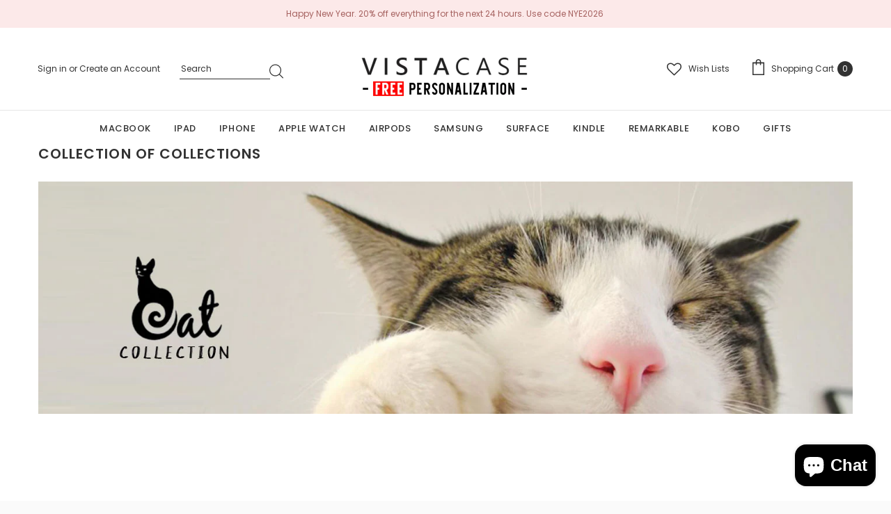

--- FILE ---
content_type: text/css
request_url: https://vistacase.com/cdn/shop/t/82/assets/style.scss.css?v=11541115259503163901727925666
body_size: 22284
content:
.home-custom-block .custom-item a,.five-block-image .img-itm a,.two-block-image .items-block a,.blog-post .article-image a,#instafeed a,.halo-blog-page .article-img>a{display:block;position:relative;overflow:hidden}.home-custom-block .custom-item a:before,.five-block-image .img-itm a:before,.two-block-image .items-block a:before,.blog-post .article-image a:before,#instafeed a:before,.halo-blog-page .article-img>a:before{content:"";background-color:#ffffff1a;display:block;position:absolute;left:-100%;top:0;width:100%;height:100%;transition:all .3s ease 0s;z-index:1}.home-custom-block .custom-item a:hover:before,.five-block-image .img-itm a:hover:before,.two-block-image .items-block a:hover:before,.blog-post .article-image a:hover:before,#instafeed a:hover:before,.halo-blog-page .article-img>a:hover:before{left:0}input.input-group-field::-ms-clear{display:none}*:focus{outline:none;box-shadow:none}button:focus,input:focus,.form-control:focus,.btn:focus{outline:none;box-shadow:none}body{font-size:12px;color:#323232;font-family:Poppins;background-color:#fafafa;line-height:20px;overflow-x:hidden}.wrapper-container{background-color:#fff}.bd-boxed .wrapper-container{max-width:1310px;margin:auto}a{text-decoration:none!important;outline:none}img{max-width:100%}.hide{display:none}.slick-slider{position:relative;display:block;box-sizing:border-box;-webkit-user-select:none;-moz-user-select:none;-ms-user-select:none;user-select:none;-webkit-touch-callout:none;-khtml-user-select:none;-ms-touch-action:pan-y;touch-action:pan-y;-webkit-tap-highlight-color:transparent}.slick-list{position:relative;display:block;overflow:hidden;margin:0;padding:0}.slick-list:focus{outline:none}.slick-list.dragging{cursor:pointer;cursor:hand}.slick-slider .slick-track{-webkit-transform:translate3d(0,0,0);-moz-transform:translate3d(0,0,0);-ms-transform:translate3d(0,0,0);-o-transform:translate3d(0,0,0);transform:translateZ(0);position:relative;top:0;left:0;display:block}.slick-slider .slick-track:before{display:table;content:""}.slick-slider .slick-track:after{display:table;content:"";clear:both}.slick-slider .slick-list{-webkit-transform:translate3d(0,0,0);-moz-transform:translate3d(0,0,0);-ms-transform:translate3d(0,0,0);-o-transform:translate3d(0,0,0);transform:translateZ(0)}.slick-loading .slick-track{visibility:hidden}.slick-slide{display:none;float:left;height:100%;min-height:1px}.slick-slide img{display:block;margin:auto}.slick-slide.slick-loading img{display:none}.slick-slide.dragging img{pointer-events:none}[dir=rtl] .slick-slide{float:right}.slick-initialized .slick-slide{display:block}.slick-loading .slick-slide{visibility:hidden}.slick-vertical .slick-slide{display:block;height:auto;border:1px solid transparent}.slick-arrow.slick-hidden{display:none}.top-header{font-weight:400;text-align:center;padding:10px 0}.top-header a{text-decoration:none;margin-left:3px;border-bottom:1px dotted transparent}.top-header a em{font-style:normal}.top-header a:hover em{border-bottom:1px dotted}.bottom-header{border-bottom:1px solid #e6e6e6}.bottom-header>.row{justify-content:center;-webkit-justify-content:center}.bottom-header .column-left{display:flex;display:-ms-flexbox;display:-webkit-flex;-webkit-align-items:center;-moz-align-items:center;-ms-align-items:center;align-items:center;-webkit-box-pack:flex-start;-moz-box-pack:flex-start;-ms-flex-pack:flex-start;-webkit-justify-content:flex-start;justify-content:flex-start;-webkit-flex:0 0 30%;-ms-flex:0 0 30%;flex:0 0 30%;max-width:30%}.bottom-header .column-left .customer-links{display:none}.bottom-header .column-left .customer-links ul{list-style:none;margin-bottom:0;padding:0}.bottom-header .column-left .customer-links ul li a{text-decoration:none;border-bottom:1px solid transparent}.bottom-header .column-left .customer-links ul li a:hover{border-bottom:1px solid}.bottom-header .column-left .header-search .input-group-field{border:0;max-width:130px;border-bottom:1px solid #000;height:30px;outline:none!important;background:transparent}.bottom-header .column-left .header-search .btn-search{height:30px;background:none;outline:none!important;border:none;padding:0;cursor:pointer}.bottom-header .column-left .header-search .btn-search svg{width:20px;height:30px;padding-top:7px}.bottom-header .column-left .header-search .closemnu{display:none}@media (max-width: 1024px){.bottom-header .column-left .header-search.mobile-items svg.icon-open{width:21px;height:21px;stroke:#323232;stroke-width:4.4px}.bottom-header .column-left .header-search.mobile-items svg.closemnu{width:16px;height:16px}}.bottom-header .column-left .header-search .search-form{display:none}.bottom-header .column-left .header-search.search-open .closemnu{display:block}.bottom-header .column-left .header-search.search-open .icon-open{display:none}.bottom-header .column-left .header-search.search-open .search-form{display:block;position:absolute;background:#fff;z-index:99;left:0;right:0;height:100vh;padding-bottom:350px;overflow:auto}.bottom-header .column-left .header-search.search-open .search-form .search-bar{margin-top:20px;padding:0 15px;justify-content:center;-webkit-justify-content:center}.bottom-header .column-left .header-search.search-open .search-form .search-bar .input-group-field{width:100%;max-width:414px}.bottom-header .column-left .header-search.search-open .search-form .search-bar .btn-search svg{width:28px;height:28px;display:block!important}.bottom-header .column-left .menu-mobile svg{width:30px;height:30px}.bottom-header .column-left .menu-mobile .closemnu{width:16px;height:16px;display:none}.bottom-header .column-middle{text-align:center;display:flex;display:-ms-flexbox;display:-webkit-flex;-webkit-align-items:center;-moz-align-items:center;-ms-align-items:center;align-items:center;-webkit-box-pack:center;-moz-box-pack:center;-ms-flex-pack:center;-webkit-justify-content:center;justify-content:center}@media (max-width: 1024px){.bottom-header .column-middle{-webkit-flex:0 0 40%;-ms-flex:0 0 40%;flex:0 0 40%;max-width:40%}}.bottom-header .column-middle .logo-desktop{display:none}.bottom-header .column-right{display:flex;display:-ms-flexbox;display:-webkit-flex;-webkit-align-items:center;-moz-align-items:center;-ms-align-items:center;align-items:center;-webkit-box-pack:flex-end;-moz-box-pack:flex-end;-ms-flex-pack:flex-end;-webkit-justify-content:flex-end;justify-content:flex-end}@media (max-width: 1024px){.bottom-header .column-right{-webkit-flex:0 0 30%;-ms-flex:0 0 30%;flex:0 0 30%;max-width:30%}}.bottom-header .column-right svg{width:22px;height:22px}.bottom-header .column-right .cartToggle{line-height:normal}.bottom-header .column-right .cartToggle .cartCount{display:inline-block}.bottom-header .column-right .cartToggle svg{width:23px;height:23px;padding-bottom:1px}.bottom-header .column-right .closemnu{display:none}.bottom-header .column-right .mobile-cart .cartToggle{position:relative}.bottom-header .column-right .mobile-cart .cartToggle .cartCount{position:absolute;display:flex;display:-ms-flexbox;display:-webkit-flex;-webkit-align-items:center;-moz-align-items:center;-ms-align-items:center;align-items:center;-webkit-box-pack:center;-moz-box-pack:center;-ms-flex-pack:center;-webkit-justify-content:center;justify-content:center;min-width:20px;line-height:20px;right:5px;border-radius:100%;top:15px;font-size:12px}.bottom-header .column-right .hd-multi-cur{position:relative}.bottom-header .column-right .hd-multi-cur img{height:18px;position:relative;top:-1.5px;width:24px;object-fit:cover}.bottom-header .column-right .hd-multi-cur h5{font-size:12px;text-transform:uppercase;background-color:#f5f5f5;padding:12px 15px;color:#323232}.bottom-header .column-right .hd-multi-cur ul{list-style:none;padding:0;margin-bottom:10px}.bottom-header .column-right .hd-multi-cur ul li a{padding:5px 15px;display:block;text-decoration:none;color:#323232}.bottom-header .column-right .hd-multi-cur ul li a .icon{margin-right:5px}.bottom-header .column-right .hd-multi-cur ul li a:hover{color:red}.bottom-header .column-right .hd-multi-cur ul li.active .text{border-bottom:1px dotted;font-weight:600}.bottom-header .column-right .hd-multi-cur .hd-option{position:absolute;top:100%;min-width:195px;right:15px;background-color:#fff;border:1px solid #e6e6e6;z-index:9999;display:none}.bottom-header .column-right .hd-multi-cur .btn{background:none;padding:10px 0;box-shadow:none!important;cursor:pointer;position:relative;border-radius:0}.bottom-header .column-right .hd-multi-cur .btn i{font-size:15px;margin-right:0}.bottom-header .column-right .hd-multi-cur .btn label{margin-bottom:0;font-size:12px;cursor:pointer}.bottom-header .column-right .hd-multi-cur .btn .icon-lang{margin-right:5px}.bottom-header .column-right .items{display:none}.bottom-header .mobile-items{width:55px;height:60px}.bottom-header .mobile-items>a{height:100%;width:100%;display:flex;display:-ms-flexbox;display:-webkit-flex;-webkit-align-items:center;-moz-align-items:center;-ms-align-items:center;align-items:center;-webkit-box-pack:center;-moz-box-pack:center;-ms-flex-pack:center;-webkit-justify-content:center;justify-content:center}.mb-customer{position:fixed;background-color:#fff;z-index:1002;top:0;right:-400px;max-width:400px;width:90%;height:100vh;transition:all .3s ease;-webkit-transition:all .3s ease;border-left:1px solid #e5e5e5;visibility:hidden;overflow:auto}.mb-customer h3{font-size:16px;color:#000;letter-spacing:.02em;font-weight:600;margin-bottom:30px;border-bottom:1px solid #e5e5e5;padding-bottom:20px;padding-top:2px}.mb-customer ul{list-style:none;padding:0;margin:0}.mb-customer ul li a{text-transform:uppercase;font-weight:600;letter-spacing:.04em;color:#323232;text-decoration:none;font-size:13px;padding:10px 15px;display:block;border-bottom:1px solid #e5e5e5;line-height:20px;justify-content:flex-start;-webkit-justify-content:flex-start}.mb-customer form{padding:15px}.mb-customer form input{font-size:13px;border-radius:0;margin-bottom:15px;border:1px solid #e5e5e5;height:36px}.mb-customer form .btn{width:100%;cursor:pointer;text-transform:uppercase;font-size:13px;font-weight:600;letter-spacing:.02em;background:#323232;color:#fff;border:1px solid #323232;fill:#fff;display:flex;display:-ms-flexbox;display:-webkit-flex;-webkit-align-items:center;-moz-align-items:center;-ms-align-items:center;align-items:center;-webkit-box-pack:center;-moz-box-pack:center;-ms-flex-pack:center;-webkit-justify-content:center;justify-content:center;line-height:normal}.mb-customer form .btn:hover{background:#fff;color:#323232;border-color:#323232;fill:#323232}.mb-customer form .register{background:#fff;color:#323232;border:1px solid #323232;border-radius:0;height:36px;font-size:13px}.mb-customer form .register:hover{background:#323232;color:#fff;border-color:#323232}.mb-customer form .forgot-password{text-decoration:none;font-weight:400;letter-spacing:.02em;color:#323232;margin-bottom:15px;display:block;text-align:center}.wrapper-top-cart{position:fixed;width:90%;max-width:338px;right:-338px;background-color:#fff;top:0;padding:50px 20px 200px;height:100vh;border-left:1px solid #e5e5e5;-webkit-transition:all .3s ease;-moz-transition:all .3s ease;-ms-transition:all .3s ease;-o-transition:all .3s ease;transition:all .3s ease;z-index:1001;scroll-behavior:smooth;-ms-overflow-style:-ms-autohiding-scrollbar;-webkit-overflow-scrolling:touch}.wrapper-top-cart h2{font-size:13px;letter-spacing:.04em;text-transform:uppercase;font-weight:600;line-height:25px;display:flex;display:-ms-flexbox;display:-webkit-flex;-webkit-align-items:center;-moz-align-items:center;-ms-align-items:center;align-items:center;-webkit-box-pack:space-between;-moz-box-pack:space-between;-ms-flex-pack:space-between;-webkit-justify-content:space-between;justify-content:space-between;border-bottom:1px solid #e6e6e6;padding-bottom:15px;color:#323232}.wrapper-top-cart h2 .close-cart{text-transform:capitalize;font-weight:400;display:flex;display:-ms-flexbox;display:-webkit-flex;-webkit-align-items:center;-moz-align-items:center;-ms-align-items:center;align-items:center;-webkit-box-pack:center;-moz-box-pack:center;-ms-flex-pack:center;-webkit-justify-content:center;justify-content:center;color:#323232;padding-right:5px;font-size:12px}.wrapper-top-cart h2 .close-cart svg{margin-left:15px;width:10px;height:10px;display:block}.wrapper-top-cart .text-continue .btn{text-transform:uppercase;letter-spacing:.04em;font-size:13px;font-weight:600;text-align:center;display:block;padding:8px 15px;margin:auto;border-radius:1px;background:#fff;color:#323232;border:1px solid #323232}.wrapper-top-cart .text-continue .btn:hover{background:#323232;color:#fff;border-color:#323232}.wrapper-top-cart .dropdown-cart .no-items{margin-top:20px}.wrapper-top-cart .dropdown-cart .has-items{display:none}.wrapper-top-cart .dropdown-cart .has-items ol{list-style:none;padding:0;height:calc(100vh - 280px);overflow-y:auto;margin-right:-4px}.wrapper-top-cart .dropdown-cart .has-items ol::-webkit-scrollbar{width:5px}.wrapper-top-cart .dropdown-cart .has-items ol::-ms-scrollbar{width:5px}.wrapper-top-cart .dropdown-cart .has-items ol:hover{scroll-behavior:smooth;-ms-overflow-style:-ms-autohiding-scrollbar;-webkit-overflow-scrolling:touch}.wrapper-top-cart .dropdown-cart .has-items ol:hover::-webkit-scrollbar-track{background-color:#d9d9d9}.wrapper-top-cart .dropdown-cart .has-items ol:hover::-ms-scrollbar-track{background-color:#d9d9d9}.wrapper-top-cart .dropdown-cart .has-items ol:hover::-webkit-scrollbar-thumb{background-color:#646464}.wrapper-top-cart .dropdown-cart .has-items ol:hover::-ms-scrollbar-thumb{background-color:#646464}.wrapper-top-cart .dropdown-cart .has-items ol li{display:-webkit-flex;display:-ms-flexbox;display:flex;-ms-flex-wrap:nowrap;flex-wrap:nowrap;padding:15px 0}.wrapper-top-cart .dropdown-cart .has-items ol li .product-image{width:80px;margin-right:15px;margin-top:7px}.wrapper-top-cart .dropdown-cart .has-items ol li .product-details{position:relative;width:-moz-calc(100% - 80px);width:-webkit-calc(100% - 80px);width:calc(100% - 80px)}.wrapper-top-cart .dropdown-cart .has-items ol li .product-details .product-name{margin-bottom:10px;line-height:22px;padding-right:25px}.wrapper-top-cart .dropdown-cart .has-items ol li .product-details .product-name a{color:#323232}.wrapper-top-cart .dropdown-cart .has-items ol li .product-details .btn-remove{position:absolute;right:5px;top:7px}.wrapper-top-cart .dropdown-cart .has-items ol li .product-details .btn-remove svg{width:10px;height:10px;display:block}.wrapper-top-cart .dropdown-cart .has-items ol li .product-details .option{margin-bottom:10px;color:#999}.wrapper-top-cart .dropdown-cart .has-items ol li .product-details .option small{font-size:12px;font-style:normal}.wrapper-top-cart .dropdown-cart .has-items ol li .product-details .cart-collateral{font-size:13px;font-weight:500;color:#999}.wrapper-top-cart .dropdown-cart .has-items ol li .product-details .cart-collateral .money{color:#323232}.wrapper-top-cart .dropdown-cart .has-items .summary{border-top:1px solid #e6e6e6;padding:20px 0}.wrapper-top-cart .dropdown-cart .has-items .summary .total{margin:0;display:flex;display:-ms-flexbox;display:-webkit-flex;-webkit-align-items:center;-moz-align-items:center;-ms-align-items:center;align-items:center;-webkit-box-pack:space-between;-moz-box-pack:space-between;-ms-flex-pack:space-between;-webkit-justify-content:space-between;justify-content:space-between}.wrapper-top-cart .dropdown-cart .has-items .summary .total .label{font-weight:500}.wrapper-top-cart .dropdown-cart .has-items .summary .total .price{font-weight:600;font-size:16px}.wrapper-top-cart .dropdown-cart .has-items .actions .btn{letter-spacing:.04em;width:100%;border-radius:0;padding:8px 15px}.wrapper-top-cart .dropdown-cart .has-items .actions button{font-weight:600;text-transform:uppercase;margin-bottom:10px;font-size:13px;background:#323232;color:#fff;border:1px solid #323232;fill:#fff;cursor:pointer}.wrapper-top-cart .dropdown-cart .has-items .actions button:hover{background:#fff;color:#323232;border-color:#323232;fill:#323232}.wrapper-top-cart .dropdown-cart .has-items .actions a{font-weight:500;text-transform:capitalize;font-size:12px;color:#323232}.wrapper-top-cart .dropdown-cart .has-items .actions a span{border-bottom:1px solid #e6e6e6}.navigation ul{padding:0;margin:0;list-style:none;border:none}.navigation ul li a{text-decoration:none;padding:10px 15px;display:block;border-bottom:1px solid #e5e5e5;line-height:20px}.navigation .site-nav{padding:0;margin:0;list-style:none}.navigation .site-nav>li{margin:0}.navigation .site-nav>li>a{text-transform:uppercase;font-weight:500;letter-spacing:.04em;position:relative}.navigation .site-nav>li>ul>li>a{font-weight:600;position:relative}.navigation .site-nav>li>ul>li ul a{padding-left:35px;color:#646464;border-bottom:none}.navigation .site-nav .site-nav-dropdown{display:none}.navigation .site-nav .mega-menu .featured-product,.navigation .site-nav .mega-menu .best-sell-product{text-align:center;padding:4px 0}.navigation .site-nav .mega-menu .featured-product .product-bottom,.navigation .site-nav .mega-menu .best-sell-product .product-bottom{text-align:center}.navigation .site-nav .mega-menu .featured-product h3,.navigation .site-nav .mega-menu .best-sell-product h3{font-size:13px;font-weight:600;line-height:20px;margin-bottom:13px}.navigation .site-nav .mega-menu .featured-product .grid-item a,.navigation .site-nav .mega-menu .best-sell-product .grid-item a{padding:0}.navigation .site-nav .mega-menu .featured-product .grid-item .product-top,.navigation .site-nav .mega-menu .best-sell-product .grid-item .product-top{max-width:120px;margin:auto;position:relative}.navigation .site-nav .mega-menu .featured-product .grid-item .product-title,.navigation .site-nav .mega-menu .best-sell-product .grid-item .product-title{overflow:hidden;text-overflow:-o-ellipsis-lastline;text-overflow:ellipsis;display:block;display:-webkit-box!important;-webkit-line-clamp:2!important;-webkit-box-orient:vertical}.navigation .site-nav .mega-menu .featured-product .grid-item .price-box,.navigation .site-nav .mega-menu .best-sell-product .grid-item .price-box{margin-bottom:10px}.navigation .site-nav .mega-menu .featured-product .grid-item .action,.navigation .site-nav .mega-menu .best-sell-product .grid-item .action{opacity:1}.navigation .site-nav .mega-menu .featured-product .grid-item .action .btn,.navigation .site-nav .mega-menu .best-sell-product .grid-item .action .btn{background:transparent;box-shadow:none!important;cursor:pointer;font-weight:600;letter-spacing:.04em;font-size:13px;text-transform:uppercase;border-bottom:1px solid #adaeae;border-radius:0;padding:0}.navigation .site-nav .mega-menu .banner{margin-top:5px}.navigation .site-nav .mega-menu .style_2 .column-right{margin-top:10px}.navigation .site-nav .mega-menu .style_2 .column-right a{padding:0}.navigation .site-nav .mega-menu .style_2 .column-right .img-first{padding-bottom:30px}.navigation .site-nav .mega-menu .style_2 .column-right .img-third{padding-left:15px}.navigation .site-nav .mega-menu .second-menu img{margin-top:15px;margin-bottom:5px;display:block}.navigation .site-nav .icon_sale,.navigation .site-nav .icon_new,.navigation .site-nav .icon_hot{margin:0;position:absolute;top:-10px;right:0;min-width:33px;text-align:center;font-size:11px;text-transform:capitalize;font-weight:400;border-radius:2px;line-height:1em;padding:4px 5px 3px}.navigation .site-nav .icon_sale:before,.navigation .site-nav .icon_new:before,.navigation .site-nav .icon_hot:before{content:"";border:4px solid transparent;position:absolute;right:40%;bottom:-8px}.navigation .hd-option{width:100%}.navigation .hd-option h5{margin-bottom:10px;font-size:13px;text-transform:uppercase;background-color:#f5f5f5;padding:13px 15px;color:#323232;font-weight:500}.navigation .hd-option ul{margin-bottom:20px}.navigation .hd-option ul li a{border:none;padding:5px 15px;color:#323232;font-weight:500;font-size:12px}.navigation .hd-option ul li a .icon{margin-right:10px}.navigation .hd-option ul li a .icon img{max-width:23px}.navigation .hd-option ul li.active .text{font-weight:500;border-bottom:1px solid}.customer-open{overflow:hidden}.customer-open .wrap-overlay{position:fixed;height:100%;width:100%;background:#000;left:0;top:0;bottom:0;right:0;opacity:.2;transition:all .2s ease;-webkit-transition:all .2s ease;overflow:hidden;z-index:102}.customer-open .mb-customer{right:0;visibility:visible}.customer-open .column-right .closemnu{display:block!important;width:16px;height:16px}.customer-open .column-right .openuser{display:none}.opencart .wrap-overlay{position:fixed;height:100%;width:100%;background:#000;left:0;top:0;bottom:0;right:0;opacity:.2;transition:all .2s ease;-webkit-transition:all .2s ease;overflow:hidden;z-index:102}.opencart .wrapper-top-cart{right:0}.home-slideshow a{outline:none}.home-slideshow .lazy-images-contain{text-align:center;position:relative}.home-slideshow .lazy-images-contain img{margin:auto}.home-slideshow .lazy-images-contain .images-desktop{display:none}.home-slideshow .caption-wrap{position:absolute;top:50%;left:0;right:0;-webkit-transform:translateY(-50%);-ms-transform:translateY(-50%);transform:translateY(-50%)}.home-slideshow .caption-wrap h2{margin-bottom:20px;font-weight:600}.home-slideshow .caption-wrap .slide-des{line-height:24px;margin-bottom:30px}.home-slideshow .caption-wrap .button-slide{width:100%;display:block;max-width:229px;text-align:center;text-transform:uppercase;font-weight:600;letter-spacing:.04em;text-decoration:none;overflow:hidden;text-overflow:ellipsis;-moz-border-radius:1px;-webkit-border-radius:1px;-ms-border-radius:1px;-o-border-radius:1px;border-radius:1px;line-height:22px;padding:10px 15px 8px;border:1px solid rgba(255,255,255,0)}.home-slideshow .caption-wrap .button-slide:hover{background:#fff!important;color:#323232!important;border-color:#fff!important}.home-slideshow .caption-wrap.slide-left{text-align:left}.home-slideshow .caption-wrap.slide-center{text-align:center}.home-slideshow .caption-wrap.slide-center .slide-des{margin:0 auto 30px}.home-slideshow .caption-wrap.slide-center .button-slide{margin:auto}.home-slideshow .caption-wrap.slide-right .content{text-align:left;max-width:570px;float:right}.home-slideshow .lookbook-item{position:absolute}.home-slideshow .lookbook-item .glyphicon{width:25px;height:25px;border-radius:50%;display:flex;display:-ms-flexbox;display:-webkit-flex;-webkit-align-items:center;-moz-align-items:center;-ms-align-items:center;align-items:center;-webkit-box-pack:center;-moz-box-pack:center;-ms-flex-pack:center;-webkit-justify-content:center;justify-content:center;line-height:27px;font-size:16px;cursor:pointer;position:relative}.home-slideshow .lookbook-item .glyphicon:before{-webkit-animation:scale-normal 1.3s ease-in-out infinite;animation:scale-normal 1.3s ease-in-out infinite;content:"";width:25px;height:25px;position:absolute;border-radius:50%;opacity:.3;left:0;top:0}.home-slideshow .not_img{height:690px;line-height:790px;background:#c7c7c7;width:100%;display:block;text-align:center;font-size:29px;font-weight:700;color:#fff;text-shadow:0 1px 0 #cccccc,0 2px 0 #c9c9c9,0 3px 0 #bbbbbb,0 4px 0 #b9b9b9,0 5px 0 #aaaaaa,0 6px 1px rgba(0,0,0,.1),0 0 5px rgba(0,0,0,.1),0 1px 3px rgba(0,0,0,.3),0 3px 5px rgba(0,0,0,.2),0 5px 10px rgba(0,0,0,.25),0 10px 10px rgba(0,0,0,.2),0 20px 20px rgba(0,0,0,.15)}.home-slideshow .slick-arrow{width:62px;height:62px;background:transparent;border:1px solid transparent;outline:none!important;position:absolute;top:50%;left:10%;cursor:pointer;z-index:2;border:2px solid #6b686b;border-radius:100%;opacity:0;display:flex;display:-ms-flexbox;display:-webkit-flex;-webkit-align-items:center;-moz-align-items:center;-ms-align-items:center;align-items:center;-webkit-box-pack:flex-start;-moz-box-pack:flex-start;-ms-flex-pack:flex-start;-webkit-justify-content:flex-start;justify-content:flex-start;-webkit-transform:translateY(-50%);-ms-transform:translateY(-50%);transform:translateY(-50%)}.home-slideshow .slick-arrow svg{display:flex;align-items:center;justify-content:center;fill:#6b686b}.home-slideshow .slick-arrow svg{width:25px;height:25px;padding-right:2px;margin:auto}.home-slideshow .slick-next{left:auto;right:10%}.home-slideshow .slick-next svg{padding-left:2px;padding-right:0}.home-slideshow .slick-dots{padding:0;margin-top:10px;text-align:center}.home-slideshow .slick-dots li{list-style:none;margin:5px;display:inline-block}.home-slideshow .slick-dots li button{width:8px;height:8px;font-size:0;background:#969696;border:1px solid #969696;border-radius:100%;line-height:normal;padding:0;outline:none;cursor:pointer}.home-slideshow .slick-dots li.slick-active button{background:#fff}.home-slideshow .sl-wrp:hover .slick-arrow{opacity:1}.lookbook-modal{padding:30px;background-color:#fff;max-width:268px;min-width:268px;display:none;text-align:left;position:absolute;-webkit-transition:all .3s ease;-moz-transition:all .3s ease;-ms-transition:all .3s ease;-o-transition:all .3s ease;transition:all .3s ease;box-shadow:0 0 14px 1px #0000001a;border:1px solid #d7cbc2;border-radius:1px;opacity:1!important;z-index:99}.lookbook-modal .product-item{margin-bottom:0}.lookbook-modal .product-item .pr-details{color:#646464;font-size:12px;border-bottom:1px solid #d4d4d4;font-weight:500}.lookbook-modal .close-modal{width:25px;height:25px;position:absolute;top:-12px;right:-12px;z-index:99;border-radius:1px;background:#323232;color:#fff;border:1px solid #323232;fill:#fff;display:flex;display:-ms-flexbox;display:-webkit-flex;-webkit-align-items:center;-moz-align-items:center;-ms-align-items:center;align-items:center;-webkit-box-pack:center;-moz-box-pack:center;-ms-flex-pack:center;-webkit-justify-content:center;justify-content:center}.lookbook-modal .close-modal:hover{background:#fff;color:#323232;border-color:#323232;fill:#323232}.lookbook-modal .close-modal svg{width:11px;height:11px}@keyframes scale-normal{0%,to{box-shadow:0 0}50%{box-shadow:0 0 0 5px}}.five-block-image .column-left .not_img{height:570px;line-height:870px;background:#c7c7c7;width:100%;display:block;text-align:center;font-size:29px;font-weight:700;color:#fff;text-shadow:0 1px 0 #cccccc,0 2px 0 #c9c9c9,0 3px 0 #bbbbbb,0 4px 0 #b9b9b9,0 5px 0 #aaaaaa,0 6px 1px rgba(0,0,0,.1),0 0 5px rgba(0,0,0,.1),0 1px 3px rgba(0,0,0,.3),0 3px 5px rgba(0,0,0,.2),0 5px 10px rgba(0,0,0,.25),0 10px 10px rgba(0,0,0,.2),0 20px 20px rgba(0,0,0,.15)}.five-block-image .column-right .not_img{height:270px;line-height:370px;background:#c7c7c7;width:100%;display:block;text-align:center;font-size:29px;font-weight:700;color:#fff;text-shadow:0 1px 0 #cccccc,0 2px 0 #c9c9c9,0 3px 0 #bbbbbb,0 4px 0 #b9b9b9,0 5px 0 #aaaaaa,0 6px 1px rgba(0,0,0,.1),0 0 5px rgba(0,0,0,.1),0 1px 3px rgba(0,0,0,.3),0 3px 5px rgba(0,0,0,.2),0 5px 10px rgba(0,0,0,.25),0 10px 10px rgba(0,0,0,.2),0 20px 20px rgba(0,0,0,.15)}.five-block-image .img-itm{position:relative;margin-bottom:30px}.five-block-image .img-itm img{width:100%}.five-block-image .img-itm figcaption{text-align:center;position:absolute;top:50%;left:0;width:100%;line-height:20px;font-weight:600;-webkit-transform:translateY(-50%);-ms-transform:translateY(-50%);transform:translateY(-50%)}.five-block-image .img-itm figcaption span{padding:10px 5px;position:relative}.five-block-image .img-itm figcaption span:before{content:"";position:absolute;width:0%;height:2px;bottom:0;left:0;transition:all .3s ease;-webkit-transition:all .3s ease}.five-block-image .img-itm:hover span:before{width:100%;content:""}.five-block-image .slick-dots{padding:0;margin-top:10px;text-align:right}.five-block-image .slick-dots li{list-style:none;margin:5px;display:inline-block}.five-block-image .slick-dots li button{width:8px;height:8px;font-size:0;background:#f0f3f1;border:1px solid #f0f3f1;border-radius:100%;line-height:normal;padding:0;outline:none;cursor:pointer}.five-block-image .slick-dots li.slick-active button{background:transparent}.five-block-image .slick-dots{margin:0;position:absolute;bottom:45px;right:35px}.home-custom-block .not_img{height:570px;line-height:670px;background:#c7c7c7;width:100%;display:block;text-align:center;font-size:29px;font-weight:700;color:#fff;text-shadow:0 1px 0 #cccccc,0 2px 0 #c9c9c9,0 3px 0 #bbbbbb,0 4px 0 #b9b9b9,0 5px 0 #aaaaaa,0 6px 1px rgba(0,0,0,.1),0 0 5px rgba(0,0,0,.1),0 1px 3px rgba(0,0,0,.3),0 3px 5px rgba(0,0,0,.2),0 5px 10px rgba(0,0,0,.25),0 10px 10px rgba(0,0,0,.2),0 20px 20px rgba(0,0,0,.15)}.home-custom-block .custom-item{position:relative;padding-bottom:30px}.home-custom-block .custom-item img{width:100%}.home-custom-block .custom-item .caption{text-align:center;position:absolute;top:50%;left:0;width:100%;line-height:20px;font-weight:600;-webkit-transform:translateY(-50%);-ms-transform:translateY(-50%);transform:translateY(-50%)}.home-custom-block .custom-item .caption span{padding:10px 5px;position:relative}.home-custom-block .custom-item .caption span:before{content:"";position:absolute;width:0%;height:2px;bottom:0;left:0;transition:all .3s ease;-webkit-transition:all .3s ease;background:#fff}.home-custom-block .custom-item:hover span:before{width:100%;content:""}.custom-block .block-item a{display:block;width:100%;text-align:center;padding:12px 10px;line-height:18px;display:flex;display:-ms-flexbox;display:-webkit-flex;-webkit-align-items:center;-moz-align-items:center;-ms-align-items:center;align-items:center;-webkit-box-pack:center;-moz-box-pack:center;-ms-flex-pack:center;-webkit-justify-content:center;justify-content:center}.custom-block .block-item a span{border-bottom:1px solid transparent}.custom-block .block-item a:hover span{border-bottom:1px solid}.custom-block .block-item a i{margin-right:10px;font-size:18px;position:relative;top:-1.5px}.custom-block .slick-arrow{width:30px;height:30px;background:transparent;border:1px solid transparent;outline:none!important;position:absolute;top:50%;left:10px;cursor:pointer;z-index:2;display:flex;display:-ms-flexbox;display:-webkit-flex;-webkit-align-items:center;-moz-align-items:center;-ms-align-items:center;align-items:center;-webkit-box-pack:flex-start;-moz-box-pack:flex-start;-ms-flex-pack:flex-start;-webkit-justify-content:flex-start;justify-content:flex-start;-webkit-transform:translateY(-50%);-ms-transform:translateY(-50%);transform:translateY(-50%)}.custom-block .slick-arrow svg{display:flex;align-items:center;justify-content:center;fill:#646464}.custom-block .slick-arrow svg{width:12px;height:12px;margin:auto}.custom-block .slick-arrow.slick-next{left:inherit;right:9px}.widget-title{text-align:center;padding:25px 0;overflow:hidden;margin-bottom:10px}.widget-title h3{font-weight:600;text-transform:uppercase;letter-spacing:.04em;line-height:20px;font-size:20px;margin-bottom:10px;position:relative;display:inline-block}.widget-title h3:before,.widget-title h3:after{content:"";position:absolute;height:2px;background-color:#323232;top:50%;width:600px;max-width:183px;-webkit-transform:translateY(-50%);-ms-transform:translateY(-50%);transform:translateY(-50%)}.widget-title h3:before{right:100%;margin-right:25px}.widget-title h3:after{left:100%;margin-left:25px}.widget-title .des{line-height:24px}.widget-title .des .view_all{font-weight:600;color:#323232;padding-left:3px}.widget-title .des .view_all:before{content:"|";font-weight:300;color:#333;padding-right:3px}.product-item{position:relative;margin-bottom:30px}.product-item .product-image{position:relative;margin-bottom:15px;max-height:100%;overflow-y:hidden}.product-item .product-image .product-grid-image img{width:100%;object-fit:contain;image-rendering:auto}.product-item .product-image .images-two{position:absolute;top:50%;opacity:0;width:100%;-webkit-transform:translateY(-50%);-ms-transform:translateY(-50%);transform:translateY(-50%)}.product-item .product-image .quickview-button{position:absolute;top:50%;left:0;right:0;text-align:center;-webkit-transform:translateY(-50%);-ms-transform:translateY(-50%);transform:translateY(-50%)}.product-item .product-image .quickview-button a{background:#fff;color:#323232;padding:4.5px 10px 3.5px;display:block;margin:auto;-moz-border-radius:1px;-webkit-border-radius:1px;-ms-border-radius:1px;-o-border-radius:1px;border-radius:1px;font-weight:500;min-width:97px;max-width:100%;display:inline-block}.product-item .product-image .quickview-button a:hover{background:#323232;color:#fff}.product-item .product-image .action{margin-top:10px;position:relative;bottom:0;left:0;right:0}.product-item .product-image .action .btn{width:100%;border-radius:0;font-size:13px;text-transform:uppercase;letter-spacing:.04em;font-weight:600;padding:0 15px;cursor:pointer;height:36px;line-height:36px;background:#323232;color:#fff;border:1px solid #323232;fill:#fff;opacity:1;-ms-filter:"progid:DXImageTransform.Microsoft.Alpha(opacity=100)";filter:alpha(opacity=100)}.product-item .product-image .action .btn:hover{background:#fff;color:#323232;border-color:#323232;fill:#323232}.product-item .product-image:hover .images-two{opacity:1;object-fit:contain}.product-item .product-image:hover .images-one{opacity:0}.product-item .product-label{position:absolute;top:0;z-index:2;right:0;text-align:right;letter-spacing:-.33em}.product-item .product-label .label{display:inline-block;border:1px solid #a1a1a1;padding:0 8px;margin-bottom:5px;border-radius:1px;font-weight:500;font-size:11px;min-height:20px;letter-spacing:normal;background-color:#a1a1a1;color:#fff;min-width:42px;text-align:center}.product-item .product-label .label-new{background-color:#06bfe2;border-color:#06bfe2;color:#fff}.product-item .product-label .label-sale{background-color:#ef6454;border-color:#ef6454;color:#fff}.product-item .product-bottom{position:relative;text-align:left}.product-item .product-bottom .product-vendor{margin-bottom:5px}.product-item .product-bottom .product-vendor a{font-weight:600;font-size:13px;line-height:22px;color:#323232;display:block;padding-right:20px}.product-item .product-bottom .addwishlist{position:absolute;right:0;top:-2px}.product-item .product-bottom .addwishlist a{font-size:16px;color:#c1c1c1}.product-item .product-bottom .addwishlist a:hover{color:#323232}.product-item .product-bottom .addwishlist .wishlist_text{display:none}.product-item .product-bottom .product-title{color:#323232;text-transform:none;line-height:22px;margin-bottom:10px;display:block;overflow:hidden;text-overflow:-o-ellipsis-lastline;text-overflow:ellipsis;display:-webkit-box!important;-webkit-line-clamp:2!important;-webkit-box-orient:vertical}.product-item .product-bottom .product-title:hover{color:#323232}.product-item .product-bottom .price-box{margin-bottom:15px}.product-item .product-bottom .price-box p{margin:0}.product-item .product-bottom .price-box span{font-size:14px;color:#323232;font-weight:500;display:inline-block;vertical-align:middle}.product-item .product-bottom .price-box .old-price{margin-right:15px}.product-item .product-bottom .price-box .old-price span{color:#969696;text-decoration:line-through}.product-item .product-bottom .price-box .special-price,.product-item .product-bottom .price-box .special-price span{color:#e95144}.product-item .product-bottom .price-box em{font-size:12px;color:#969696;font-weight:400;font-style:normal;margin-right:3px}.product-item .item-swatch{margin:0;padding:0;list-style:none}.product-item .item-swatch li{display:inline-block;margin:0 5px 5px 0;vertical-align:top}.product-item .item-swatch li label{width:30px;height:30px;border-radius:15px;background-size:contain;cursor:pointer;background-position:center;background-repeat:no-repeat;border:3px solid #fff;box-shadow:0 0 0 1px #e6e6e6}.product-item .item-swatch li label.active{box-shadow:0 0 1px 2px #ef6454}.product-item .item-swatch li a{width:30px;height:30px;display:inline-block;margin-bottom:.5rem;cursor:pointer;line-height:30px;text-align:center;font-size:12px;font-weight:500;color:#323232}.product-item .item-swatch li a:hover{color:#323232}.product-item .item-swatch li:last-of-type{margin-right:0}.product-item .product-grid-options-size{list-style:none;padding:0;text-align:center;margin-bottom:0;position:relative}.product-item .product-grid-options-size:before{width:100%;content:"";height:100%;background:#fff;opacity:.8;display:block;position:absolute;left:0;bottom:0}.product-item .product-grid-options-size li{display:inline-block;margin:6px 5px 4px 0}.product-item .product-grid-options-size li a{min-width:15px;display:block;opacity:.95;color:#323232;font-weight:500;font-size:12px}.product-item .product-grid-options-size li.soldout{opacity:.4;-ms-filter:"progid:DXImageTransform.Microsoft.Alpha(opacity=40)";filter:alpha(opacity=40)}.product-item .product-grid-options-size li.soldout a{cursor:no-drop}.product-item .product-grid-options-size li:last-of-type{margin-right:0!important}.infinite-scrolling-homepage{text-align:center;margin-top:15px}.infinite-scrolling-homepage a{display:block;max-width:300px;margin:auto;font-size:13px;font-weight:600;text-transform:uppercase;letter-spacing:.04em;padding:0 15px;height:41px;line-height:41px;background:#fff;color:#323232;border:1px solid #323232}.infinite-scrolling-homepage a:hover{background:#323232;color:#fff;border-color:#323232}.infinite-scrolling-homepage .disabled{background:#ccc;border-color:#ccc;color:#fff;cursor:not-allowed}.two-block-image{margin-bottom:15px}.two-block-image .not_img{height:370px;line-height:470px;background:#c7c7c7;width:100%;display:block;text-align:center;font-size:29px;font-weight:700;color:#fff;text-shadow:0 1px 0 #cccccc,0 2px 0 #c9c9c9,0 3px 0 #bbbbbb,0 4px 0 #b9b9b9,0 5px 0 #aaaaaa,0 6px 1px rgba(0,0,0,.1),0 0 5px rgba(0,0,0,.1),0 1px 3px rgba(0,0,0,.3),0 3px 5px rgba(0,0,0,.2),0 5px 10px rgba(0,0,0,.25),0 10px 10px rgba(0,0,0,.2),0 20px 20px rgba(0,0,0,.15)}.two-block-image img{width:100%}.two-block-image .items-block{margin:0;position:relative;text-align:center}.two-block-image .items-block .caption{position:absolute;top:50%;left:0;right:0;z-index:99;-webkit-transform:translateY(-50%);-ms-transform:translateY(-50%);transform:translateY(-50%)}.two-block-image .items-block .caption h4{letter-spacing:.04em;text-transform:uppercase;line-height:22px;font-weight:600;display:inline-block;padding:2px 10px;border-bottom:1px solid;margin-bottom:15px}.two-block-image .items-block .caption h3{font-weight:600;margin-bottom:15px}.two-block-image .items-block .caption h3 span{padding:5px;position:relative}.two-block-image .items-block .caption .des{max-width:255px;margin:auto;line-height:22px}.two-block-image .items-block .caption .btn{max-width:230px;width:100%;text-transform:uppercase;font-weight:600;letter-spacing:.04em;-moz-border-radius:1px;-webkit-border-radius:1px;-ms-border-radius:1px;-o-border-radius:1px;border-radius:1px;border:1px solid rgba(255,255,255,0);line-height:22px;padding:10px 15px 8px}.two-block-image .items-block .caption .btn:hover{background:#fff!important;color:#323232!important}.two-block-image .items-block .has-hover span:before{content:"";position:absolute;width:0%;height:2px;bottom:0;left:0;transition:all .3s ease;-webkit-transition:all .3s ease}.two-block-image .items-block:hover .caption h4{border-color:transparent}.two-block-image .items-block:hover .has-hover span:before{width:100%}.two-block-image.parallax-block .caption .des{margin-bottom:30px;max-width:400px}.one-block-image .items-block{padding-bottom:30px;margin:0}.one-block-image .items-block:hover .caption h4{border-color:transparent}.one-block-image .items-block+.items-block{padding-top:30px}.one-block-image .not_img{height:440px;line-height:540px;background:#c7c7c7;width:100%;display:block;text-align:center;font-size:29px;font-weight:700;color:#fff;text-shadow:0 1px 0 #cccccc,0 2px 0 #c9c9c9,0 3px 0 #bbbbbb,0 4px 0 #b9b9b9,0 5px 0 #aaaaaa,0 6px 1px rgba(0,0,0,.1),0 0 5px rgba(0,0,0,.1),0 1px 3px rgba(0,0,0,.3),0 3px 5px rgba(0,0,0,.2),0 5px 10px rgba(0,0,0,.25),0 10px 10px rgba(0,0,0,.2),0 20px 20px rgba(0,0,0,.15)}.one-block-image img{width:100%}.one-block-image a{display:block;position:relative;text-align:center}.one-block-image a .caption h4{letter-spacing:.04em;text-transform:uppercase;line-height:22px;font-weight:600;display:inline-block;padding:2px 10px;border-bottom:1px solid;margin-bottom:15px}.one-block-image a .caption .des{max-width:400px;margin:auto auto 15px;line-height:22px}.one-block-image a .caption h3{font-weight:600;margin-bottom:15px}.one-block-image a .caption .count-down{font-size:20px;font-weight:600;letter-spacing:.1em;margin-bottom:30px}.one-block-image a .caption .btn{text-transform:uppercase;font-weight:600;letter-spacing:.04em;height:42px;line-height:42px;padding:0 15px;font-size:13px;width:100%;max-width:267px;border-radius:1px;background:#323232;color:#fff;border:1px solid #323232;fill:#fff}.one-block-image a .caption .btn:hover{background:#fff;color:#323232;border-color:#323232;fill:#323232}.featured-product,.best-sell-product{position:relative}.featured-product .slick-arrow,.best-sell-product .slick-arrow{width:62px;height:62px;background:transparent;border:1px solid transparent;outline:none!important;position:absolute;top:34%;left:-3%;cursor:pointer;z-index:2;display:flex;display:-ms-flexbox;display:-webkit-flex;-webkit-align-items:center;-moz-align-items:center;-ms-align-items:center;align-items:center;-webkit-box-pack:flex-start;-moz-box-pack:flex-start;-ms-flex-pack:flex-start;-webkit-justify-content:flex-start;justify-content:flex-start;-webkit-transform:translateY(-34%);-ms-transform:translateY(-34%);transform:translateY(-34%)}.featured-product .slick-arrow svg,.best-sell-product .slick-arrow svg{display:flex;align-items:center;justify-content:center;fill:#6b686b}.featured-product .slick-arrow svg,.best-sell-product .slick-arrow svg{width:30px;height:30px;padding-right:2px;margin:auto}.featured-product .slick-next,.best-sell-product .slick-next{left:auto;right:-3%}.featured-product .slick-next svg,.best-sell-product .slick-next svg{padding-left:2px;padding-right:0}.featured-product .slick-dots,.best-sell-product .slick-dots{padding:0;margin-top:10px;text-align:center}.featured-product .slick-dots li,.best-sell-product .slick-dots li{list-style:none;margin:5px;display:inline-block}.featured-product .slick-dots li button,.best-sell-product .slick-dots li button{width:8px;height:8px;font-size:0;background:#c4c4c4;border:1px solid #c4c4c4;border-radius:100%;line-height:normal;padding:0;outline:none;cursor:pointer}.featured-product .slick-dots li.slick-active button,.best-sell-product .slick-dots li.slick-active button{background:#fff}.blog-post .grid-item{margin-bottom:30px}.blog-post .grid-item .article-image{margin-bottom:20px;position:relative}.blog-post .grid-item .article-image img{width:100%}.blog-post .grid-item .article-title{font-size:16px;font-weight:600;line-height:26px;margin-bottom:0}.blog-post .grid-item .article-title a{color:#323232}.blog-post .grid-item .grid-meta{color:#969696;margin-bottom:10px}.blog-post .grid-item .article-excerpt{margin-top:15px;line-height:24px;color:#646464}.blog-post .article-tags{position:absolute;bottom:15px;left:15px}.blog-post .article-tags ul{padding:0;list-style:none;margin-bottom:0}.blog-post .article-tags ul li{display:inline-block}.blog-post .article-tags ul li a{background:#fff;color:#323232;padding:10px 15px;display:block}.slider-brand-wrapper{margin-bottom:40px}.slider-brand-wrapper .not_img{height:50px;line-height:50px;background:#c7c7c7;width:100%;display:block;text-align:center;font-size:29px;font-weight:700;color:#fff;text-shadow:0 1px 0 #cccccc,0 2px 0 #c9c9c9,0 3px 0 #bbbbbb,0 4px 0 #b9b9b9,0 5px 0 #aaaaaa,0 6px 1px rgba(0,0,0,.1),0 0 5px rgba(0,0,0,.1),0 1px 3px rgba(0,0,0,.3),0 3px 5px rgba(0,0,0,.2),0 5px 10px rgba(0,0,0,.25),0 10px 10px rgba(0,0,0,.2),0 20px 20px rgba(0,0,0,.15)}.slider-brand-wrapper .slick-arrow{width:55px;height:55px;background:transparent;border:1px solid transparent;outline:none!important;position:absolute;top:50%;left:-3%;cursor:pointer;z-index:2;display:flex;display:-ms-flexbox;display:-webkit-flex;-webkit-align-items:center;-moz-align-items:center;-ms-align-items:center;align-items:center;-webkit-box-pack:flex-start;-moz-box-pack:flex-start;-ms-flex-pack:flex-start;-webkit-justify-content:flex-start;justify-content:flex-start;-webkit-transform:translateY(-50%);-ms-transform:translateY(-50%);transform:translateY(-50%)}.slider-brand-wrapper .slick-arrow svg{display:flex;align-items:center;justify-content:center;fill:#6b686b}.slider-brand-wrapper .slick-arrow svg{width:25px;height:25px;padding-right:2px;margin:auto}.slider-brand-wrapper .slick-next{left:auto;right:-3%}.slider-brand-wrapper .slick-next svg{padding-left:2px;padding-right:0}.slider-brand-wrapper .slick-dots{padding:0;margin-top:10px;text-align:center}.slider-brand-wrapper .slick-dots li{list-style:none;margin:5px;display:inline-block}.slider-brand-wrapper .slick-dots li button{width:8px;height:8px;font-size:0;background:#c4c4c4;border:1px solid #c4c4c4;border-radius:100%;line-height:normal;padding:0;outline:none;cursor:pointer}.slider-brand-wrapper .slick-dots li.slick-active button{background:#fff}.slider-brand-wrapper .slide-brand:not(.slick-slider) .item{display:none}.home-instagram{border-top:1px solid #e6e6e6;padding:20px 0 0}.home-instagram .widget-title h3:after{display:none!important}.home-instagram .widget-title h3:before{display:none!important}.home-instagram #instafeed a{border:1px solid #fff}.home-instagram .slick-arrow{width:41px;height:41px;background:transparent;border:1px solid transparent;outline:none!important;position:absolute;top:50%;left:10%;cursor:pointer;z-index:2;border:2px solid #fff;border-radius:100%;display:flex;display:-ms-flexbox;display:-webkit-flex;-webkit-align-items:center;-moz-align-items:center;-ms-align-items:center;align-items:center;-webkit-box-pack:flex-start;-moz-box-pack:flex-start;-ms-flex-pack:flex-start;-webkit-justify-content:flex-start;justify-content:flex-start;-webkit-transform:translateY(-50%);-ms-transform:translateY(-50%);transform:translateY(-50%)}.home-instagram .slick-arrow svg{display:flex;align-items:center;justify-content:center;fill:#fff}.home-instagram .slick-arrow svg{width:21px;height:21px;padding-right:2px;margin:auto}.home-instagram .slick-next{left:auto;right:10%}.home-instagram .slick-next svg{padding-left:2px;padding-right:0}.footer svg{fill:currentColor;stroke:currentColor}.footer h3{font-size:14px;text-transform:uppercase;letter-spacing:.04em;margin-bottom:23px;font-weight:600;line-height:22px}.footer .footer-top{padding:55px 0 25px}.footer .footer-top .column-footer{margin-bottom:30px}.footer .footer-top .column-footer dl{margin-bottom:0;display:flex;display:-ms-flexbox;display:-webkit-flex;-webkit-align-items:flex-start;-moz-align-items:flex-start;-ms-align-items:flex-start;align-items:flex-start;-webkit-box-pack:flex-start;-moz-box-pack:flex-start;-ms-flex-pack:flex-start;-webkit-justify-content:flex-start;justify-content:flex-start}.footer .footer-top .column-footer dl:nth-child(2){margin-bottom:20px}.footer .footer-top .column-footer dl dd{line-height:24px;margin-bottom:0;word-break:break-word}.footer .footer-top .column-footer dl dt{padding-right:10px;min-width:25px;text-align:center}.footer .footer-top .column-footer dl dt i{font-size:15px;margin-top:5px}.footer .footer-top .column-footer ul{padding:0;list-style:none}.footer .footer-top .column-footer ul li a{display:block;padding:3px 0;line-height:22px}.footer .footer-top .column-footer ul li a span{border-bottom:1px solid transparent}.footer .footer-top .column-footer ul li a:hover span{border-bottom:1px solid}.footer .footer-top .column-footer .des{line-height:24px;margin-bottom:10px;padding-top:3px}.footer .footer-top .column-footer .des p{margin-bottom:0}.footer .footer-top .column-footer .newsletter{margin-bottom:30px}.footer .footer-top .column-footer .newsletter .input-group-field{font-size:12px;background:#4b4b4b;border:1px solid #4b4b4b;box-shadow:none!important;z-index:3;max-width:177px;color:#fff;border-radius:1px 0 0 1px;line-height:20px;padding:8px 15px 6px}.footer .footer-top .column-footer .newsletter ::-webkit-input-placeholder{color:#a9a9a9}.footer .footer-top .column-footer .newsletter ::-ms-input-placeholder{color:#a9a9a9}.footer .footer-top .column-footer .newsletter ::-moz-placeholder{color:#a9a9a9}.footer .footer-top .column-footer .newsletter .input-group-btn{width:100%;max-width:93px}.footer .footer-top .column-footer .newsletter .input-group-btn .btn{width:100%;max-width:93px;font-size:13px;font-weight:600;text-transform:uppercase;letter-spacing:.04em;background-color:#999;border:1px solid #999;text-align:center;overflow:hidden;text-overflow:ellipsis;cursor:pointer;color:#fff;z-index:3;line-height:20px;padding:8px 15px 6px;border-radius:0 1px 1px 0}.footer .footer-bottom{padding:40px 0}.footer .footer-bottom .footer_address{line-height:28px}.footer .footer-bottom .footer_address p{margin:0}.footer .footer-bottom .footer_address.column-right{text-align:right}.footer .footer-bottom .footer_address.column-right ul{display:flex;display:-ms-flexbox;display:-webkit-flex;-webkit-align-items:center;-moz-align-items:center;-ms-align-items:center;align-items:center;-webkit-box-pack:flex-end;-moz-box-pack:flex-end;-ms-flex-pack:flex-end;-webkit-justify-content:flex-end;justify-content:flex-end;list-style:none;padding:0;margin:0;-webkit-flex-wrap:wrap;-ms-flex-wrap:wrap;flex-wrap:wrap}.footer .footer-bottom .footer_address.column-right ul li{display:inline-block;margin:0 20px 5px 0}.footer .footer-bottom .footer_address.column-right ul li:last-child{margin-right:0}.footer .footer-bottom .footer_address.column-right ul li a{font-size:20px;display:flex;display:-ms-flexbox;display:-webkit-flex;align-items:center;-ms-flex-align:center;-webkit-align-items:center;opacity:.7}.footer .footer-bottom .footer_address.column-right ul li a svg{width:55px;height:45px}.footer .footer-bottom .footer_address.column-right ul li a svg#icon-logo-visa{width:46px}.footer-social ul{list-style:none;padding:0;margin:0}.footer-social ul li{display:inline-block}.footer-social ul li a{text-align:center;line-height:18px;margin:0 10px 5px 0;font-size:16px;min-width:30px;display:flex!important;display:flex;display:-ms-flexbox;display:-webkit-flex;-webkit-align-items:center;-moz-align-items:center;-ms-align-items:center;align-items:center;-webkit-box-pack:flex-start;-moz-box-pack:flex-start;-ms-flex-pack:flex-start;-webkit-justify-content:flex-start;justify-content:flex-start}.footer-social ul li.facebook:hover i{color:#3e5b99}.footer-social ul li.twitter:hover i{color:#55acef}.footer-social ul li.instagram:hover i{color:#9b36b7}.footer-social ul li.tumblr:hover i{color:#36465d}.footer-social ul li.google_plus:hover i{color:#c52e25}.home-best-seller{margin-bottom:30px}.home-best-seller .widget-title{margin-bottom:0;padding-bottom:19px}.home-best-seller .slick-track{min-width:100%}.home-best-seller .nav-tabs{justify-content:center;border-bottom:0;margin-bottom:25px}.home-best-seller .nav-tabs li{margin:0 5px 10px 0}.home-best-seller .nav-tabs li a{padding:7px 23px;display:block;font-size:13px;font-weight:500;color:#646464;border:2px solid transparent;background-color:transparent;line-height:normal}.home-best-seller .nav-tabs li a.active,.home-best-seller .nav-tabs li a:hover{border:2px solid #ebebeb;border-radius:2px;color:#323232;padding-top:7px!important;margin:0!important}.home-best-seller .tab-content .product-grids{min-height:250px}.home-best-seller .tab-content .product-grids .loading{letter-spacing:.09em;width:100%!important;color:#000;text-align:center}.home-best-seller .tab-content .tab-pane{display:block;visibility:hidden;opacity:0;height:0}.home-best-seller .tab-content>.active,.home-best-seller .nav-tabs li .tab-content>a:hover{visibility:visible;opacity:1;height:auto}.home-best-seller .slick-arrow{width:62px;height:62px;background:transparent;border:1px solid transparent;outline:none!important;position:absolute;top:35%;left:-4%;cursor:pointer;z-index:2;display:flex;display:-ms-flexbox;display:-webkit-flex;-webkit-align-items:center;-moz-align-items:center;-ms-align-items:center;align-items:center;-webkit-box-pack:flex-start;-moz-box-pack:flex-start;-ms-flex-pack:flex-start;-webkit-justify-content:flex-start;justify-content:flex-start;-webkit-transform:translateY(-35%);-ms-transform:translateY(-35%);transform:translateY(-35%)}.home-best-seller .slick-arrow svg{display:flex;align-items:center;justify-content:center;fill:#6b686b}.home-best-seller .slick-arrow svg{width:30px;height:30px;padding-right:2px;margin:auto}.home-best-seller .slick-next{left:auto;right:-4%}.home-best-seller .slick-next svg{padding-left:2px;padding-right:0}.home-best-seller .slick-dots{padding:0;margin-top:10px;text-align:center}.home-best-seller .slick-dots li{list-style:none;margin:5px;display:inline-block}.home-best-seller .slick-dots li button{width:8px;height:8px;font-size:0;background:#c4c4c4;border:1px solid #c4c4c4;border-radius:100%;line-height:normal;padding:0;outline:none;cursor:pointer}.home-best-seller .slick-dots li.slick-active button{background:#fff}.main-content{min-height:550px;margin-bottom:30px}input:not([type=checkbox]){-webkit-appearance:none;-moz-border-radius:0;-webkit-border-radius:0;-ms-border-radius:0;-o-border-radius:0;border-radius:0}.container-full{max-width:1890px;padding:0 15px;margin:0 auto}.btn{overflow:hidden;text-overflow:ellipsis}.alert-warning{padding:8px 15px;border-radius:1px;text-align:center}.product-notification{position:fixed;min-height:102px;bottom:10vh;background:#fff;width:350px;-webkit-transition:all 1s ease;-moz-transition:all 1s ease;-ms-transition:all 1s ease;-o-transition:all 1s ease;transition:all 1s ease;opacity:0;-ms-filter:"progid:DXImageTransform.Microsoft.Alpha(opacity=0)";filter:alpha(opacity=0);z-index:999;right:6vh;border:1px solid #eee;visibility:hidden}.product-notification.active,.home-best-seller .nav-tabs li a.product-notification:hover{bottom:6vh;-webkit-transition:all 1s ease;-moz-transition:all 1s ease;-ms-transition:all 1s ease;-o-transition:all 1s ease;transition:all 1s ease;opacity:1;-ms-filter:"progid:DXImageTransform.Microsoft.Alpha(opacity=100)";filter:alpha(opacity=100);visibility:visible}.product-notification .close-notifi{width:29px;height:29px;position:absolute;right:-15px;top:-15px;border-radius:1px;display:flex;display:-ms-flexbox;display:-webkit-flex;-webkit-align-items:center;-moz-align-items:center;-ms-align-items:center;align-items:center;-webkit-box-pack:center;-moz-box-pack:center;-ms-flex-pack:center;-webkit-justify-content:center;justify-content:center;background:#323232;color:#fff;border:1px solid #323232;fill:#fff;padding-top:1px}.product-notification .close-notifi:hover{background:#fff;color:#323232;border-color:#323232;fill:#323232}.product-notification .close-notifi svg{width:10px;height:10px}.product-notification .product-suggest{display:flex;display:-ms-flexbox;display:-webkit-flex;-webkit-align-items:flex-start;-moz-align-items:flex-start;-ms-align-items:flex-start;align-items:flex-start;-webkit-box-pack:center;-moz-box-pack:center;-ms-flex-pack:center;-webkit-justify-content:center;justify-content:center}.product-notification .product-suggest .product-image{min-width:72px;display:block;max-width:72px}.product-notification .product-suggest .product-image img{height:100px;width:100%;object-fit:cover}.product-notification .product-suggest .column-right{padding:8px 20px 7px;line-height:20px}.product-notification .product-suggest .column-right .from-ago{margin-top:5px}.product-notification .product-suggest .column-right .from-ago,.product-notification .product-suggest .column-right .time-ago{color:#969696;font-size:11px}.product-notification .product-suggest .column-right label{display:inline;color:#969696;font-size:12px}.product-notification .product-suggest .column-right .product-name{display:inline;color:#323232;font-size:12px}.ajax-success-modal{z-index:9999}.ajax-success-modal .ajax-container{max-width:1032px;position:absolute;left:0;right:0;top:50vh;margin:auto;width:90%;background:#fff;padding-bottom:50px;-webkit-transform:translateY(-50%);-ms-transform:translateY(-50%);transform:translateY(-50%)}.ajax-success-modal .ajax-container .content{overflow:auto;scroll-behavior:smooth;-ms-overflow-style:-ms-autohiding-scrollbar;-webkit-overflow-scrolling:touch;width:100%;max-height:85vh;padding:40px 50px 10px}.ajax-success-modal .ajax-container .content::-webkit-scrollbar{width:7px}.ajax-success-modal .ajax-container .content::-ms-scrollbar{width:7px}.ajax-success-modal .ajax-container .content::-webkit-scrollbar-track{background-color:#d9d9d9}.ajax-success-modal .ajax-container .content::-ms-scrollbar-track{background-color:#d9d9d9}.ajax-success-modal .ajax-container .content::-webkit-scrollbar-thumb{background-color:#646464}.ajax-success-modal .ajax-container .content::-ms-scrollbar-thumb{background-color:#646464}.ajax-success-modal .ajax-container .close-modal{width:25px;height:25px;position:absolute;top:-12px;right:-12px;z-index:999;border-radius:1px;background:#323232;color:#fff;border:1px solid #323232;fill:#fff;display:flex;display:-ms-flexbox;display:-webkit-flex;-webkit-align-items:center;-moz-align-items:center;-ms-align-items:center;align-items:center;-webkit-box-pack:center;-moz-box-pack:center;-ms-flex-pack:center;-webkit-justify-content:center;justify-content:center}.ajax-success-modal .ajax-container .close-modal:hover{background:#fff;color:#323232;border-color:#323232;fill:#323232}.ajax-success-modal .ajax-container .close-modal svg{width:11px;height:11px}.loading-modal{position:fixed;width:60px;height:60px;background:#fff;top:40%;z-index:9999;left:50%;-webkit-box-shadow:0 1px 4px rgba(0,0,0,.3);-moz-box-shadow:0 1px 4px rgba(0,0,0,.3);box-shadow:0 1px 4px #0000004d;opacity:.8;-ms-filter:"progid:DXImageTransform.Microsoft.Alpha(opacity=80)";filter:alpha(opacity=80);-moz-border-radius:3px;-webkit-border-radius:3px;-ms-border-radius:3px;-o-border-radius:3px;border-radius:3px;-moz-transform:translateX(-50%) translateY(-50%);-o-transform:translateX(-50%) translateY(-50%);-ms-transform:translateX(-50%) translateY(-50%);-webkit-transform:translateX(-50%) translateY(-50%);transform:translate(-50%) translateY(-50%);line-height:80px;text-align:center}.loading-modal i{font-size:35px;color:#000}.overlay{background:#2d2d32cc;position:fixed;top:0;right:0;bottom:0;left:0}.popup-cart{overflow:hidden}.newsletterwrapper #email-modal{position:fixed;top:0;left:0;right:0;bottom:0;z-index:9999;display:none}.newsletterwrapper .modal-overlay{background:#2d2d32cc;height:100%;position:absolute;left:0;right:0;top:0;bottom:0}.newsletterwrapper .modal-window{background:#fff;position:absolute;-moz-transform:translate(-50%,-50%);-o-transform:translate(-50%,-50%);-ms-transform:translate(-50%,-50%);-webkit-transform:translate(-50%,-50%);transform:translate(-50%,-50%);left:50%;right:0;max-width:847px;height:360px;margin:auto;top:50vh;width:100%}.newsletterwrapper .modal-window .content-popup{display:flex;display:-ms-flexbox;display:-webkit-flex;-webkit-align-items:flex-start;-moz-align-items:flex-start;-ms-align-items:flex-start;align-items:flex-start;-webkit-box-pack:flex-start;-moz-box-pack:flex-start;-ms-flex-pack:flex-start;-webkit-justify-content:flex-start;justify-content:flex-start}.newsletterwrapper .modal-window .content-popup .left{width:530px;padding:40px 60px}.newsletterwrapper .modal-window .content-popup .left h2{font-size:20px;text-transform:uppercase;letter-spacing:.04em;font-weight:600;margin-bottom:15px}.newsletterwrapper .modal-window .content-popup .left .sub-title{color:#2d2d32;line-height:20px;margin-bottom:20px}.newsletterwrapper .modal-window .content-popup .left form{margin-bottom:20px}.newsletterwrapper .modal-window .content-popup .left form .input-group-field{width:100%;max-width:254px;margin-right:10px;border-radius:1px;font-size:12px;height:36px;line-height:20px;padding:9px 15px 7px;border-color:#f5f5f5;background-color:#f5f5f5;font-weight:400}.newsletterwrapper .modal-window .content-popup .left form ::-webkit-input-placeholder{color:#a3a3a3;font-weight:400}.newsletterwrapper .modal-window .content-popup .left form ::-ms-input-placeholder{color:#a3a3a3;font-weight:400}.newsletterwrapper .modal-window .content-popup .left form ::-moz-placeholder{color:#a3a3a3;font-weight:400}.newsletterwrapper .modal-window .content-popup .left form .btn{height:36px;border-radius:1px;max-width:114px;min-width:114px;font-size:13px;font-weight:600;text-transform:uppercase;letter-spacing:.04em;line-height:36px;padding:0 15px;cursor:pointer;background:#fff;color:#323232;border:1px solid #323232}.newsletterwrapper .modal-window .content-popup .left form .btn:hover{background:#323232;color:#fff;border-color:#323232}.newsletterwrapper .modal-window .content-popup .right{width:calc(100% - 530px)}.newsletterwrapper .modal-window .content-popup .right .lazy-images{height:360px;background-repeat:no-repeat;background-size:cover}.newsletterwrapper .modal-window .content-popup .message{margin-bottom:25px}.newsletterwrapper .modal-window .content-popup .icon-social{margin-bottom:20px}.newsletterwrapper .modal-window .content-popup .icon-social .social-icons{list-style:none;padding:0;margin:0}.newsletterwrapper .modal-window .content-popup .icon-social .social-icons li{display:inline-block}.newsletterwrapper .modal-window .content-popup .icon-social .social-icons li a{text-align:center;line-height:18px;margin:0 10px 5px 0;font-size:16px;min-width:30px;color:#323232;display:flex;display:-ms-flexbox;display:-webkit-flex;-webkit-align-items:center;-moz-align-items:center;-ms-align-items:center;align-items:center;-webkit-box-pack:flex-start;-moz-box-pack:flex-start;-ms-flex-pack:flex-start;-webkit-justify-content:flex-start;justify-content:flex-start}.newsletterwrapper .modal-window .content-popup .icon-social .social-icons li.facebook:hover i{color:#3e5b99}.newsletterwrapper .modal-window .content-popup .icon-social .social-icons li.twitter:hover i{color:#55acef}.newsletterwrapper .modal-window .content-popup .icon-social .social-icons li.instagram:hover i{color:#9b36b7}.newsletterwrapper .modal-window .content-popup .icon-social .social-icons li.tumblr:hover i{color:#36465d}.newsletterwrapper .modal-window .content-popup .icon-social .social-icons li.google_plus:hover i{color:#c52e25}.newsletterwrapper .modal-window .content-popup .show_popup label{display:flex;display:-ms-flexbox;display:-webkit-flex;-webkit-align-items:center;-moz-align-items:center;-ms-align-items:center;align-items:center;-webkit-box-pack:flex;-moz-box-pack:flex;-ms-flex-pack:flex;-webkit-justify-content:flex;justify-content:flex}.newsletterwrapper .modal-window .content-popup .show_popup label input{vertical-align:top;margin-right:10px;display:none}.newsletterwrapper .modal-window .content-popup .show_popup label input+span{font-size:12px;font-weight:400;color:#646464;padding-left:23px;cursor:pointer;margin-bottom:10px;position:relative}.newsletterwrapper .modal-window .content-popup .show_popup label input+span:before{position:absolute;content:"";top:2.5px;left:0;border:1px solid #d0d0d0;width:13px;height:13px;background-color:#fff}.newsletterwrapper .modal-window .content-popup .show_popup label input+span:after{content:"";width:9px;height:5px;position:absolute;top:6px;left:3px;border:2px solid #000;border-top:none;border-right:none;background:#fff0;-moz-transform:rotate(-45deg);-o-transform:rotate(-45deg);-ms-transform:rotate(-45deg);-webkit-transform:rotate(-45deg);transform:rotate(-45deg);-webkit-transition:all .1s;-moz-transition:all .1s;-ms-transition:all .1s;-o-transition:all .1s;transition:all .1s}.newsletterwrapper .modal-window .content-popup .show_popup label input:not(:checked)+span:after{opacity:0;-ms-filter:"progid:DXImageTransform.Microsoft.Alpha(opacity=0)";filter:alpha(opacity=0);-moz-transform:scale(0) rotate(-45deg);-o-transform:scale(0) rotate(-45deg);-ms-transform:scale(0) rotate(-45deg);-webkit-transform:scale(0) rotate(-45deg);transform:scale(0) rotate(-45deg)}.newsletterwrapper .modal-window .content-popup .show_popup label input:checked+span:after{opacity:1;-ms-filter:"progid:DXImageTransform.Microsoft.Alpha(opacity=100)";filter:alpha(opacity=100);-moz-transform:scale(1) rotate(-45deg);-o-transform:scale(1) rotate(-45deg);-ms-transform:scale(1) rotate(-45deg);-webkit-transform:scale(1) rotate(-45deg);transform:scale(1) rotate(-45deg)}.newsletterwrapper .modal-window .content-popup .not_img{height:360px;line-height:460px;background:#c7c7c7;width:100%;display:block;text-align:center;font-size:29px;font-weight:700;color:#fff;text-shadow:0 1px 0 #cccccc,0 2px 0 #c9c9c9,0 3px 0 #bbbbbb,0 4px 0 #b9b9b9,0 5px 0 #aaaaaa,0 6px 1px rgba(0,0,0,.1),0 0 5px rgba(0,0,0,.1),0 1px 3px rgba(0,0,0,.3),0 3px 5px rgba(0,0,0,.2),0 5px 10px rgba(0,0,0,.25),0 10px 10px rgba(0,0,0,.2),0 20px 20px rgba(0,0,0,.15)}.newsletterwrapper .close{position:absolute;right:-13px;top:-13px;width:29px;height:29px;-moz-border-radius:1px;-webkit-border-radius:1px;-ms-border-radius:1px;-o-border-radius:1px;border-radius:1px;padding:0;opacity:1;-ms-filter:"progid:DXImageTransform.Microsoft.Alpha(opacity=100)";filter:alpha(opacity=100);display:flex;display:-ms-flexbox;display:-webkit-flex;-webkit-align-items:center;-moz-align-items:center;-ms-align-items:center;align-items:center;-webkit-box-pack:center;-moz-box-pack:center;-ms-flex-pack:center;-webkit-justify-content:center;justify-content:center;background:#323232;color:#fff;border:1px solid #323232;fill:#fff}.newsletterwrapper .close:hover{background:#fff;color:#323232;border-color:#323232;fill:#323232}.newsletterwrapper .close svg{width:13px;height:13px}.shop-instagram .image-instagram{margin-bottom:20px;position:relative;padding:0 8px}.shop-instagram .image-instagram .caption{position:absolute;top:50%;-webkit-transform:translateY(-50%);-ms-transform:translateY(-50%);transform:translateY(-50%);width:100%;text-align:center}.shop-instagram .image-instagram .caption h3{font-weight:500}.shop-instagram .image-instagram .caption h3 .fa{font-size:26px;margin-right:6px}.shop-instagram .image-instagram .caption .des{line-height:24px}.shop-instagram .image-instagram img{width:100%}.parallax-one-image{position:relative}.parallax-one-image .images-desktop{display:none}.parallax-one-image .caption-wrap{position:absolute;top:50%;left:0;right:0;-webkit-transform:translateY(-50%);-ms-transform:translateY(-50%);transform:translateY(-50%)}.parallax-one-image .caption-wrap h2{margin-bottom:20px;font-weight:600}.parallax-one-image .caption-wrap .slide-des{line-height:24px;margin-bottom:30px}.parallax-one-image .caption-wrap .button-slide{width:100%;display:block;max-width:230px;text-align:center;text-transform:uppercase;font-weight:600;letter-spacing:.04em;padding:0 15px;text-decoration:none;overflow:hidden;text-overflow:ellipsis;height:42px;line-height:42px}.parallax-one-image .caption-wrap .button-slide:hover{background:#fff!important;color:#323232!important;border-color:#323232!important}.parallax-one-image .caption-wrap.slide-left{text-align:left}.parallax-one-image .caption-wrap.slide-center{text-align:center}.parallax-one-image .caption-wrap.slide-center .slide-des{margin:0 auto 30px}.parallax-one-image .caption-wrap.slide-center .button-slide{margin:auto}.parallax-one-image .caption-wrap.slide-right .content{text-align:left;max-width:570px;float:right}.parallax-one-image .not_img{height:690px;line-height:790px;background:#c7c7c7;width:100%;display:block;text-align:center;font-size:29px;font-weight:700;color:#fff;text-shadow:0 1px 0 #cccccc,0 2px 0 #c9c9c9,0 3px 0 #bbbbbb,0 4px 0 #b9b9b9,0 5px 0 #aaaaaa,0 6px 1px rgba(0,0,0,.1),0 0 5px rgba(0,0,0,.1),0 1px 3px rgba(0,0,0,.3),0 3px 5px rgba(0,0,0,.2),0 5px 10px rgba(0,0,0,.25),0 10px 10px rgba(0,0,0,.2),0 20px 20px rgba(0,0,0,.15)}.parallax-one-image .scroll-down{position:absolute;z-index:102;bottom:2%;left:50%;width:50px;height:50px;margin-left:-25px;display:flex;display:-ms-flexbox;display:-webkit-flex;-webkit-align-items:center;-moz-align-items:center;-ms-align-items:center;align-items:center;-webkit-box-pack:center;-moz-box-pack:center;-ms-flex-pack:center;-webkit-justify-content:center;justify-content:center}.parallax-one-image .scroll-down svg{width:35px;height:35px;fill:#fff}.ajax-error-modal{z-index:1150;left:0;right:0;margin:auto;max-width:700px;top:50%;-webkit-transform:translateY(-50%);-ms-transform:translateY(-50%);transform:translateY(-50%)}.ajax-error-modal .modal-inner{text-align:center;max-width:88%;margin:auto}.ajax-error-modal .modal-inner .ajax-error-title{font-weight:600}.breadcrumb{background:#fff0;padding:8px 0;margin-bottom:26px}.breadcrumb a,.breadcrumb span:not(.arrow){color:#848484;text-transform:capitalize}.breadcrumb .arrow{color:#adadad;padding:0 8px 0 12px}.cart-page,.template-cart{margin-bottom:20px}.cart-page .btn-continue,.template-cart .btn-continue{font-size:13px;letter-spacing:.04em}.cart-page .btn-continue a,.template-cart .btn-continue a{color:red}.cart-page .container h2,.template-cart .container h2{font-size:13px;text-transform:uppercase;font-weight:600;letter-spacing:.04em;border-bottom:1px solid #e6e6e6;padding-bottom:15px;margin-bottom:0}.cart-page .container .cart-left,.template-cart .container .cart-left{margin-bottom:30px}.cart-page .container .cart-left ul,.template-cart .container .cart-left ul{padding:0;list-style:none;margin-bottom:30px}.cart-page .container .cart-left ul li,.template-cart .container .cart-left ul li{display:-webkit-flex;display:-ms-flexbox;display:flex;-ms-flex-wrap:nowrap;flex-wrap:nowrap;margin-bottom:0;padding:30px 0;border-bottom:1px solid #e6e6e6}.cart-page .container .cart-left ul li .product-img,.template-cart .container .cart-left ul li .product-img{width:72px;margin-right:25px}.cart-page .container .cart-left ul li .product-details,.template-cart .container .cart-left ul li .product-details{width:-moz-calc(100% - 72px);width:-webkit-calc(100% - 72px);width:calc(100% - 72px)}.cart-page .container .cart-left ul li .product-details .product-name,.template-cart .container .cart-left ul li .product-details .product-name{font-size:12px;color:#323232;font-weight:400;line-height:22px;margin-bottom:5px;display:block}.cart-page .container .cart-left ul li .product-details .vendor,.template-cart .container .cart-left ul li .product-details .vendor{color:#848484;font-weight:500;line-height:22px;margin-bottom:5px;display:block;font-size:12px}.cart-page .container .cart-left ul li .product-details .size,.template-cart .container .cart-left ul li .product-details .size{font-size:12px;font-weight:400;line-height:22px;margin-bottom:9px;display:block;color:#848484}.cart-page .container .cart-left ul li .product-details .size small,.template-cart .container .cart-left ul li .product-details .size small{font-size:12px}.cart-page .container .cart-left ul li .product-details .price,.template-cart .container .cart-left ul li .product-details .price{margin-bottom:10px;font-size:14px;font-weight:500;color:#323232}.cart-page .container .cart-left ul li .product-details .qty,.template-cart .container .cart-left ul li .product-details .qty{display:block;font-weight:500;font-size:12px}.cart-page .container .cart-left ul li .product-details .quantity,.template-cart .container .cart-left ul li .product-details .quantity{display:flex;display:-ms-flexbox;display:-webkit-flex;-webkit-align-items:center;-moz-align-items:center;-ms-align-items:center;align-items:center;-webkit-box-pack:flex-start;-moz-box-pack:flex-start;-ms-flex-pack:flex-start;-webkit-justify-content:flex-start;justify-content:flex-start}.cart-page .container .cart-left ul li .product-details .quantity .number,.template-cart .container .cart-left ul li .product-details .quantity .number{width:100%;border:none;text-align:center;outline:none;height:34px;line-height:34px;padding:0;max-width:58px;background:transparent}.cart-page .container .cart-left ul li .product-details .quantity .item,.template-cart .container .cart-left ul li .product-details .quantity .item{width:100%;max-width:135px;border:1px solid #989898;height:36px;padding:0 15px;border-radius:1px;font-size:12px;font-weight:500;color:#646464;margin-right:15px;background:#fff;cursor:pointer;display:inline-block;line-height:34px}.cart-page .container .cart-left ul li .product-details .quantity .item .fa-check,.template-cart .container .cart-left ul li .product-details .quantity .item .fa-check{color:#28a745;margin-left:3px}.cart-page .container .cart-left ul li .product-details .quantity .item .fa-circle-o-notch,.template-cart .container .cart-left ul li .product-details .quantity .item .fa-circle-o-notch{margin-left:3px}.cart-page .container .cart-left ul li .product-details .quantity .item .fa-exclamation-circle,.template-cart .container .cart-left ul li .product-details .quantity .item .fa-exclamation-circle{color:red;margin-left:3px}.cart-page .container .cart-left ul li .product-details .quantity .remove:hover,.template-cart .container .cart-left ul li .product-details .quantity .remove:hover{border-color:#ef6454;color:#ef6454}.cart-page .container .cart-left ul li .product-details .quantity .update:hover,.template-cart .container .cart-left ul li .product-details .quantity .update:hover{border-color:#323232;color:#323232}.cart-page .container .cart-left ul li .product-details .quantity .extra,.template-cart .container .cart-left ul li .product-details .quantity .extra{border-color:#dcdcdc;padding:0;display:flex;display:-ms-flexbox;display:-webkit-flex;-webkit-align-items:center;-moz-align-items:center;-ms-align-items:center;align-items:center;-webkit-box-pack:space-between;-moz-box-pack:space-between;-ms-flex-pack:space-between;-webkit-justify-content:space-between;justify-content:space-between}.cart-page .container .cart-left ul li .product-details .quantity .extra .button,.template-cart .container .cart-left ul li .product-details .quantity .extra .button{width:100%;max-width:36px;text-align:center;font-size:16px;display:flex;display:-ms-flexbox;display:-webkit-flex;-webkit-align-items:center;-moz-align-items:center;-ms-align-items:center;align-items:center;-webkit-box-pack:center;-moz-box-pack:center;-ms-flex-pack:center;-webkit-justify-content:center;justify-content:center;border:none;color:#7b7b7b;position:relative;height:100%}.cart-page .container .cart-left ul li .product-details .quantity .extra .button:before,.template-cart .container .cart-left ul li .product-details .quantity .extra .button:before{content:"";width:3px;height:12px;background:#7b7b7b;display:block;position:absolute;top:50%;left:50%;-webkit-transform:translateY(-50%) translateX(-50%);-ms-transform:translateY(-50%) translateX(-50%);transform:translateY(-50%) translate(-50%)}.cart-page .container .cart-left ul li .product-details .quantity .extra .button:after,.template-cart .container .cart-left ul li .product-details .quantity .extra .button:after{content:"";width:12px;height:3px;background:#7b7b7b;display:block;position:absolute;top:50%;left:50%;-webkit-transform:translateY(-50%);-ms-transform:translateY(-50%);transform:translateY(-50%);-webkit-transform:translateX(-50%) translateY(-50%);-ms-transform:translateX(-50%) translateY(-50%);transform:translate(-50%) translateY(-50%)}.cart-page .container .cart-left ul li .product-details .quantity .extra .button.dec:before,.template-cart .container .cart-left ul li .product-details .quantity .extra .button.dec:before{background:transparent}.cart-page .container .cart-left .continue,.template-cart .container .cart-left .continue{width:100%;height:36px;max-width:228px;text-transform:uppercase;font-size:13px;letter-spacing:.04em;font-weight:600;padding:0 15px;border-radius:1px;background:#fff;color:#323232;border:1px solid #323232;display:flex;display:-ms-flexbox;display:-webkit-flex;-webkit-align-items:center;-moz-align-items:center;-ms-align-items:center;align-items:center;-webkit-box-pack:center;-moz-box-pack:center;-ms-flex-pack:center;-webkit-justify-content:center;justify-content:center}.cart-page .container .cart-left .continue:hover,.template-cart .container .cart-left .continue:hover{background:#323232;color:#fff;border-color:#323232}.cart-page .container .cart-right .total-price,.template-cart .container .cart-right .total-price{padding:30px 0;font-weight:500;display:flex;display:-ms-flexbox;display:-webkit-flex;-webkit-align-items:center;-moz-align-items:center;-ms-align-items:center;align-items:center;-webkit-box-pack:space-between;-moz-box-pack:space-between;-ms-flex-pack:space-between;-webkit-justify-content:space-between;justify-content:space-between;border-bottom:1px solid #e6e6e6;margin-bottom:30px}.cart-page .container .cart-right .total-price .money,.template-cart .container .cart-right .total-price .money{font-size:16px;font-weight:600}.cart-page .container .cart-right .add-comments,.template-cart .container .cart-right .add-comments{display:block;font-weight:400;font-size:12px;margin-bottom:20px}.cart-page .container .cart-right textarea,.template-cart .container .cart-right textarea{height:98px;border-radius:1px;margin-bottom:20px}.cart-page .container .cart-right .checkout,.template-cart .container .cart-right .checkout{width:100%;height:42px;line-height:42px;padding:0 15px;border-radius:1px;margin-bottom:20px;font-size:13px;text-transform:uppercase;font-weight:600;letter-spacing:.04em;cursor:pointer;background:#ef6454;color:#fff;border:1px solid #ef6454}.cart-page .container .cart-right .checkout:hover,.template-cart .container .cart-right .checkout:hover{background:#323232;color:#fff;border-color:#323232}.cart-page .no-items,.template-cart .no-items{display:none}.cart-page .container .cart-left .cart-list{max-height:420px;overflow-x:hidden;overflow-y:auto;scroll-behavior:smooth;-ms-overflow-style:-ms-autohiding-scrollbar;-webkit-overflow-scrolling:touch}.cart-page .container .cart-left .cart-list::-webkit-scrollbar{width:7px}.cart-page .container .cart-left .cart-list::-ms-scrollbar{width:7px}.cart-page .container .cart-left .cart-list:hover::-webkit-scrollbar-track{background-color:#d9d9d9}.cart-page .container .cart-left .cart-list:hover::-ms-scrollbar-track{background-color:#d9d9d9}.cart-page .container .cart-left .cart-list:hover::-webkit-scrollbar-thumb{background-color:#646464}.cart-page .container .cart-left .cart-list:hover::-ms-scrollbar-thumb{background-color:#646464}.sidebar .widget-header{padding:10px 0;border-bottom:1px solid #e6e6e6;margin-bottom:10px}.sidebar .widget-header h4{font-size:16px;text-transform:uppercase;letter-spacing:.04em;font-weight:600;margin-bottom:0;display:flex;display:-ms-flexbox;display:-webkit-flex;-webkit-align-items:center;-moz-align-items:center;-ms-align-items:center;align-items:center;-webkit-box-pack:space-between;-moz-box-pack:space-between;-ms-flex-pack:space-between;-webkit-justify-content:space-between;justify-content:space-between;color:#323232}.sidebar .widget-header h4 a{font-size:12px;text-transform:initial;font-weight:400;letter-spacing:normal;color:#999}.sidebar .widget-header h4 a:hover{color:#48ade8}.sidebar ul{padding:0;list-style:none}.sidebar ul li{position:relative}.sidebar ul li a{font-weight:500;padding:6px 20px 6px 0;display:block;color:#323232;font-size:12px;-webkit-transition:all .3s ease;-moz-transition:all .3s ease;-ms-transition:all .3s ease;-o-transition:all .3s ease;transition:all .3s ease}.sidebar ul li a:hover{color:#48ade8;padding-left:15px}.sidebar ul li a:hover:before{font-family:FontAwesome;font-size:9px;content:"\f054";text-rendering:auto;-webkit-font-smoothing:antialiased;-moz-osx-font-smoothing:grayscale;display:inline-block;position:absolute;top:6px;left:0;color:#adadad}.sidebar ul>li.active>a{font-weight:600;color:#48ade8}.sidebar ul>li.active>.caret i:before{content:"\f106"}.sidebar .dropdown-cat{display:none;padding-left:15px;margin-bottom:15px}.sidebar .dropdown-cat li a{font-weight:400;font-size:12px}.sidebar .submenu_second{display:none;padding-left:30px;margin-bottom:15px}.sidebar .caret{position:absolute;right:0;top:6px;width:30px;height:29px;text-align:right;font-size:20px;cursor:pointer}.sidebar .caret i{color:#323232}.sidebar .caret i:hover{color:#48ade8}.sidebar .widget-content{margin-bottom:40px}.sidebar .widget-content .banner-item{margin:100px 0}.sidebar .product-item{display:-webkit-flex;display:-ms-flexbox;display:flex;-webkit-flex-wrap:nowrap;-moz-flex-wrap:nowrap;-ms-flex-wrap:nowrap;flex-wrap:nowrap;margin-top:20px;margin-bottom:0}.sidebar .product-item .product-top{min-width:70px;max-width:70px;margin-right:15px;padding-top:5px}.sidebar .product-item .product-label{top:auto;bottom:0}.sidebar .product-item .product-label .label{margin-bottom:0;margin-top:5px}.sidebar .product-item .product-image{margin-bottom:0;position:relative}.sidebar .product-item .price-box{margin-bottom:0}.sidebar .product-item:first-child{margin-top:25px}.sidebar .sidebar-custom-html .widget-content{line-height:24px;margin-top:15px}.sidebar .refined-widgets{margin-bottom:32px}.sidebar .refined-widgets ul li{display:inline-block;margin-right:5px;margin-bottom:5px}.sidebar .refined-widgets ul li a{padding:5px 10px 3px!important;border:1px solid #e6e6e6;color:#999;border-radius:2px;font-weight:400;font-size:12px}.sidebar .refined-widgets ul li a:before{display:none!important}.sidebar .refined-widgets ul li a .clear-tags{padding-left:6px;font-weight:600}.sidebar .refined-widgets ul li a:hover{background:#f5f5f5;color:#999}.product-sidebar .widget-header{margin-bottom:15px}.product-sidebar .product-item{margin-top:25px}.toolbar{margin-bottom:40px;display:flex;display:-ms-flexbox;display:-webkit-flex;-webkit-align-items:center;-moz-align-items:center;-ms-align-items:center;align-items:center;-webkit-box-pack:space-between;-moz-box-pack:space-between;-ms-flex-pack:space-between;-webkit-justify-content:space-between;justify-content:space-between}.toolbar .halo-fillter{display:flex;display:-ms-flexbox;display:-webkit-flex;-webkit-align-items:center;-moz-align-items:center;-ms-align-items:center;align-items:center;-webkit-box-pack:center;-moz-box-pack:center;-ms-flex-pack:center;-webkit-justify-content:center;justify-content:center;color:#646464}.toolbar .halo-fillter span{font-weight:500;display:inline-block;border:1px solid #a1a1a1;background-color:#ef6454;border-color:#ef6454;color:#fff;padding:0 8px}.toolbar .halo-fillter svg{width:20px;height:20px;fill:#646464;margin-right:15px;-moz-transform:rotate(90deg);-o-transform:rotate(90deg);-ms-transform:rotate(90deg);-webkit-transform:rotate(90deg);transform:rotate(90deg)}.toolbar .view-mode{display:-webkit-flex;display:-ms-flexbox;display:-webkit-box;display:flex}.toolbar .view-mode label{margin-right:15px;font-weight:500;margin-bottom:0;color:#646464;display:flex;display:-ms-flexbox;display:-webkit-flex;-webkit-align-items:center;-moz-align-items:center;-ms-align-items:center;align-items:center;-webkit-box-pack:flex-start;-moz-box-pack:flex-start;-ms-flex-pack:flex-start;-webkit-justify-content:flex-start;justify-content:flex-start}.toolbar .view-mode a{min-width:19px;height:26px;display:block;border:1px solid #dcdcdc;margin-right:10px;border-radius:1px;position:relative}.toolbar .view-mode a:before{background:#dcdcdc;content:"";top:3px;position:absolute;left:3px}.toolbar .view-mode a.active,.toolbar .view-mode .home-best-seller .nav-tabs li a:hover,.home-best-seller .nav-tabs li .toolbar .view-mode a:hover{border-color:#323232}.toolbar .view-mode a.active:before,.toolbar .view-mode .home-best-seller .nav-tabs li a:hover:before,.home-best-seller .nav-tabs li .toolbar .view-mode a:hover:before{background:#323232}.toolbar .view-mode .view-one{width:26px}.toolbar .view-mode .view-one:before{width:18px;height:4px;box-shadow:0 7px #dcdcdc,0 14px #dcdcdc}.toolbar .view-mode .view-one.active:before,.toolbar .view-mode .home-best-seller .nav-tabs li a.view-one:hover:before,.home-best-seller .nav-tabs li .toolbar .view-mode a.view-one:hover:before{box-shadow:0 7px #323232,0 14px #323232}.toolbar .view-mode .view-two{width:19px}.toolbar .view-mode .view-two:before{width:4px;height:18px;box-shadow:7px 0 #dcdcdc}.toolbar .view-mode .view-two.active:before,.toolbar .view-mode .home-best-seller .nav-tabs li a.view-two:hover:before,.home-best-seller .nav-tabs li .toolbar .view-mode a.view-two:hover:before{box-shadow:7px 0 #323232}.toolbar .view-mode .view-three{width:26px}.toolbar .view-mode .view-three:before{width:4px;height:18px;box-shadow:7px 0 #dcdcdc,14px 0 #dcdcdc}.toolbar .view-mode .view-three.active:before,.toolbar .view-mode .home-best-seller .nav-tabs li a.view-three:hover:before,.home-best-seller .nav-tabs li .toolbar .view-mode a.view-three:hover:before{box-shadow:7px 0 #323232,14px 0 #323232}.toolbar .view-mode .view-four{width:33px}.toolbar .view-mode .view-four:before{width:4px;height:18px;box-shadow:7px 0 #dcdcdc,14px 0 #dcdcdc,21px 0 #dcdcdc}.toolbar .view-mode .view-four.active:before,.toolbar .view-mode .home-best-seller .nav-tabs li a.view-four:hover:before,.home-best-seller .nav-tabs li .toolbar .view-mode a.view-four:hover:before{box-shadow:7px 0 #323232,14px 0 #323232,21px 0 #323232}.toolbar .view-mode .view-five{width:40px}.toolbar .view-mode .view-five:before{width:4px;height:18px;box-shadow:7px 0 #dcdcdc,14px 0 #dcdcdc,21px 0 #dcdcdc,28px 0 #dcdcdc}.toolbar .view-mode .view-five.active:before,.toolbar .view-mode .home-best-seller .nav-tabs li a.view-five:hover:before,.home-best-seller .nav-tabs li .toolbar .view-mode a.view-five:hover:before{box-shadow:7px 0 #323232,14px 0 #323232,21px 0 #323232,28px 0 #323232}.toolbar .filter-sortby{align-items:center;-ms-flex-align:center;-webkit-align-items:center;position:static}.toolbar .filter-sortby label{margin-bottom:0;margin-right:15px;font-weight:500;color:#646464}.toolbar .filter-sortby .btn{max-width:172px;width:100%;min-width:172px;background:none;border:1px solid #dcdcdc;border-radius:1px;height:36px;padding:0 15px;line-height:34px;text-align:left;cursor:pointer;display:flex;display:-ms-flexbox;display:-webkit-flex;-webkit-align-items:center;-moz-align-items:center;-ms-align-items:center;align-items:center;-webkit-box-pack:space-between;-moz-box-pack:space-between;-ms-flex-pack:space-between;-webkit-justify-content:space-between;justify-content:space-between}.toolbar .filter-sortby .btn span{width:100%;max-width:-moz-calc(100% - 15px);max-width:-webkit-calc(100% - 15px);max-width:calc(100% - 15px);overflow:hidden;white-space:nowrap;text-overflow:ellipsis;font-size:12px;color:#646464}.toolbar .filter-sortby .btn .fa{line-height:34px}.toolbar .filter-sortby .dropdown-menu{min-width:172px;padding:5px 15px 15px;border-radius:1px}.toolbar .filter-sortby .dropdown-menu li span{color:#646464;font-size:12px;cursor:pointer;display:block;padding:5px 0}.toolbar .filter-sortby .dropdown-menu li span:hover,.toolbar .filter-sortby .dropdown-menu li.active span{color:#000;font-weight:500}.toolbar-bottom{border-top:1px solid #e6e6e6;padding-top:25px;display:flex;display:-ms-flexbox;display:-webkit-flex;-webkit-align-items:center;-moz-align-items:center;-ms-align-items:center;align-items:center;-webkit-box-pack:space-between;-moz-box-pack:space-between;-ms-flex-pack:space-between;-webkit-justify-content:space-between;justify-content:space-between}.toolbar-bottom .pagination-page{padding:0;list-style:none}.toolbar-bottom .pagination-page li{display:inline-block;margin:3px 0 0 27px}.toolbar-bottom .pagination-page li a,.toolbar-bottom .pagination-page li>span{padding:0 3px 0 2px}.toolbar-bottom .pagination-page li a{color:#323232;cursor:pointer}.toolbar-bottom .pagination-page li a:hover,.toolbar-bottom .pagination-page li.active{border-bottom:1px solid;color:#48ade8}.toolbar-bottom .pagination-page li:last-of-type{margin-right:-3px}.toolbar-bottom .pagination-page li:first-of-type{margin-left:-2px}.wishlist-footer{display:flex;display:-ms-flexbox;display:-webkit-flex;-webkit-align-items:center;-moz-align-items:center;-ms-align-items:center;align-items:center;-webkit-box-pack:space-between;-moz-box-pack:space-between;-ms-flex-pack:space-between;-webkit-justify-content:space-between;justify-content:space-between;padding-top:15px}.wishlist-footer #pagin{padding:0;list-style:none;line-height:22px;text-transform:capitalize;margin:0}.wishlist-footer #pagin li{display:inline-block;margin:0 0 0 30px}.wishlist-footer #pagin li a{color:#323232;cursor:pointer}.wishlist-footer #pagin li a:hover,.wishlist-footer #pagin li a.current{border-bottom:1px solid;color:#48ade8}.bg-breadcrumb{background-color:#fafafa}.bg-breadcrumb .breadcrumb{padding:11px 0 9px;margin-bottom:4px}.shopify-challenge__container{padding:30px 0}.shopify-challenge__container .shopify-challenge__message{margin-bottom:20px}.shopify-challenge__container .shopify-challenge__button.btn{margin-top:20px;min-width:150px;width:100%;-moz-border-radius:1px;-webkit-border-radius:1px;-ms-border-radius:1px;-o-border-radius:1px;border-radius:1px;font-size:13px;text-transform:uppercase;letter-spacing:.05em;font-weight:600;padding:8px 15px 7px;background:#323232;color:#fff;border:1px solid #323232;fill:#fff;max-width:215px}.shopify-challenge__container .shopify-challenge__button.btn:hover{background:#fff;color:#323232;border-color:#323232;fill:#323232}.product-list .inner-top{display:-webkit-flex;display:-ms-flexbox;display:flex;-ms-flex-wrap:nowrap;flex-wrap:nowrap}.product-list .product-top{margin-right:30px;margin-top:5px;position:relative;width:270px}.product-list .product-bottom{width:-moz-calc(100% - 300px);width:-webkit-calc(100% - 300px);width:calc(100% - 300px)}.product-list .short-description{display:block;line-height:24px;margin-bottom:20px;color:#646464}.product-list .item-swatch{margin-bottom:13px}.product-list .item-swatch label{margin-bottom:0}.product-list .product-grid-options-size{background:#fffc;position:absolute;bottom:0;left:0;right:0;margin-bottom:0!important;text-align:center}.product-list .product-grid-options-size li{text-align:center;margin:0!important}.product-list .product-grid-options-size li a{border:none!important;border-radius:50px;background:transparent!important}.product-list .product-grid-options-size li a:hover{color:#ef6454!important}.product-list .price-box{margin-bottom:20px!important}.product-list .action{opacity:1!important;display:flex;display:-ms-flexbox;display:-webkit-flex;-webkit-align-items:center;-moz-align-items:center;-ms-align-items:center;align-items:center;-webkit-box-pack:flex-start;-moz-box-pack:flex-start;-ms-flex-pack:flex-start;-webkit-justify-content:flex-start;justify-content:flex-start}.product-list .action form{width:100%;max-width:312px}.product-list .action .addwishlist{position:static!important;opacity:1!important;display:block}.product-list .action .addwishlist a{color:#323232!important;display:flex;display:-ms-flexbox;display:-webkit-flex;-webkit-align-items:center;-moz-align-items:center;-ms-align-items:center;align-items:center;-webkit-box-pack:flex-start;-moz-box-pack:flex-start;-ms-flex-pack:flex-start;-webkit-justify-content:flex-start;justify-content:flex-start}.product-list .action .addwishlist a i{font-size:19px;margin-right:10px;margin-top:-1px}.product-list .action .addwishlist .wishlist_text{display:block;font-size:12px;font-weight:500}.product-list .action .btn{width:100%;-moz-border-radius:0;-webkit-border-radius:0;-ms-border-radius:0;-o-border-radius:0;border-radius:0;font-size:13px;text-transform:uppercase;letter-spacing:.04em;font-weight:600;padding:0 15px;cursor:pointer;height:36px;line-height:36px;max-width:270px;background:#323232;color:#fff;border:1px solid #323232;fill:#fff}.product-list .action .btn:hover{background:#fff;color:#323232;border-color:#323232;fill:#323232}.product-list .spr-badge{margin-bottom:15px}.product-list .spr-badge-caption{display:none}.product-list .product-item{margin-bottom:50px}.product-list .product-item .product-image{margin-bottom:0}.product-list .product-item .product-bottom .product-vendor{margin-bottom:3px}.sidebar-filter .sidebar-custom.color ul{-webkit-flex-wrap:wrap;-ms-flex-wrap:wrap;flex-wrap:wrap;display:flex;display:-ms-flexbox;display:-webkit-flex;-webkit-align-items:flex-start;-moz-align-items:flex-start;-ms-align-items:flex-start;align-items:flex-start;-webkit-box-pack:flex-start;-moz-box-pack:flex-start;-ms-flex-pack:flex-start;-webkit-justify-content:flex-start;justify-content:flex-start}.sidebar-filter .sidebar-custom.color ul li{margin-right:7px;margin-bottom:7px}.sidebar-filter .sidebar-custom.color ul input{display:none}.sidebar-filter .sidebar-custom.color ul a{border:1px solid #e6e6e6;padding:3px;background:#fff;cursor:pointer;width:34px;-moz-border-radius:50%;-webkit-border-radius:50%;-ms-border-radius:50%;-o-border-radius:50%;border-radius:50%}.sidebar-filter .sidebar-custom.color ul a:hover{border-color:#323232;background:#323232}.sidebar-filter .sidebar-custom.color ul a img{-moz-border-radius:50%;-webkit-border-radius:50%;-ms-border-radius:50%;-o-border-radius:50%;border-radius:50%}.sidebar-filter .sidebar-custom.color ul a:before{display:none!important}.sidebar-filter .sidebar-custom.color ul a.active,.sidebar-filter .sidebar-custom.color ul .home-best-seller .nav-tabs li a:hover,.home-best-seller .nav-tabs li .sidebar-filter .sidebar-custom.color ul a:hover{border-color:#323232;background:#323232}.sidebar-filter .widget-content{margin-top:20px;max-height:380px;overflow:auto;margin-bottom:0}.sidebar-filter .widget-content ul{margin-bottom:0}.sidebar-filter .sidebar-tag{margin-bottom:23px}.sidebar-filter .sidebar-tag.color{margin-bottom:30px}.sidebar-filter .widget-content::-webkit-scrollbar-track{background-color:#f4f4f4}.sidebar-filter .widget-content::-webkit-scrollbar{width:5px;background-color:#f4f4f4}.sidebar-filter .widget-content::-webkit-scrollbar-thumb{background-color:#323232}.sidebar-filter input[type=checkbox]{vertical-align:top;margin-right:10px;display:none}.sidebar-filter input[type=checkbox]:not(:checked)+label:after{opacity:0;-ms-filter:"progid:DXImageTransform.Microsoft.Alpha(opacity=0)";filter:alpha(opacity=0);-moz-transform:scale(0) rotate(-45deg);-o-transform:scale(0) rotate(-45deg);-ms-transform:scale(0) rotate(-45deg);-webkit-transform:scale(0) rotate(-45deg);transform:scale(0) rotate(-45deg)}.sidebar-filter input[type=checkbox]+label{font-size:12px;font-weight:400;color:#646464;padding-left:23px;cursor:pointer;margin-bottom:10px;position:relative}.sidebar-filter input[type=checkbox]+label:before{position:absolute;content:"";top:3px;left:0;border:1px solid #d0d0d0;width:13px;height:13px;background-color:#fff}.sidebar-filter input[type=checkbox]+label:after{content:"";width:9px;height:5px;position:absolute;top:6px;left:3px;border:2px solid #000;border-top:none;border-right:none;background:#fff0;-moz-transform:rotate(-45deg);-o-transform:rotate(-45deg);-ms-transform:rotate(-45deg);-webkit-transform:rotate(-45deg);transform:rotate(-45deg);-webkit-transition:all .1s;-moz-transition:all .1s;-ms-transition:all .1s;-o-transition:all .1s;transition:all .1s}.sidebar-filter input[type=checkbox]:checked+label:after,.sidebar-filter input[type=checkbox]+label:hover:after{opacity:1;-ms-filter:"progid:DXImageTransform.Microsoft.Alpha(opacity=100)";filter:alpha(opacity=100);-moz-transform:scale(1) rotate(-45deg);-o-transform:scale(1) rotate(-45deg);-ms-transform:scale(1) rotate(-45deg);-webkit-transform:scale(1) rotate(-45deg);transform:scale(1) rotate(-45deg)}.sidebar-filter .sidebar-custom.size ul{-webkit-flex-wrap:wrap;-ms-flex-wrap:wrap;flex-wrap:wrap;display:flex;display:-ms-flexbox;display:-webkit-flex;-webkit-align-items:flex-start;-moz-align-items:flex-start;-ms-align-items:flex-start;align-items:flex-start;-webkit-box-pack:flex-start;-moz-box-pack:flex-start;-ms-flex-pack:flex-start;-webkit-justify-content:flex-start;justify-content:flex-start}.sidebar-filter .sidebar-custom.size ul li{width:50%}.close-filter{position:fixed;top:0;left:270px;z-index:9999}.close-filter a{width:40px;height:40px;background:#323232;display:flex;display:-ms-flexbox;display:-webkit-flex;-webkit-align-items:center;-moz-align-items:center;-ms-align-items:center;align-items:center;-webkit-box-pack:center;-moz-box-pack:center;-ms-flex-pack:center;-webkit-justify-content:center;justify-content:center}.close-filter a svg{width:15px;height:15px;fill:#fff}.template-collection .cat-content{margin-bottom:10px}.template-collection .cat-content .cat-img{position:relative}.template-collection .page-header h1{font-size:20px;font-weight:600;margin-bottom:0;text-transform:capitalize}.template-collection .cat-des{margin-top:15px}.template-collection .breadcrumb{margin-bottom:15px}.recently-viewed-products{border-top:1px solid #e6e6e6;margin-bottom:40px;display:none}.recently-viewed-products .slick-track{min-width:100%}.recently-viewed-products .product-item .product-vendor{font-weight:600}.recently-viewed-products .widget-title{margin-bottom:0}.recently-viewed-products .widget-title h3{font-size:16px;color:#323232}.recently-viewed-products .widget-title h3:before{display:none}.recently-viewed-products .widget-title h3:after{display:none}.recently-viewed-products .slick-arrow{width:55px;height:55px;background:transparent;border:1px solid transparent;outline:none!important;position:absolute;top:41%;left:-48px;cursor:pointer;z-index:2;display:flex;display:-ms-flexbox;display:-webkit-flex;-webkit-align-items:center;-moz-align-items:center;-ms-align-items:center;align-items:center;-webkit-box-pack:flex-start;-moz-box-pack:flex-start;-ms-flex-pack:flex-start;-webkit-justify-content:flex-start;justify-content:flex-start;-webkit-transform:translateY(-80%);-ms-transform:translateY(-80%);transform:translateY(-80%)}.recently-viewed-products .slick-arrow svg{display:flex;align-items:center;justify-content:center;fill:#505050}.recently-viewed-products .slick-arrow svg{width:25px;height:25px;padding-right:2px;margin:auto}.recently-viewed-products .slick-next{left:auto;right:-48px}.recently-viewed-products .slick-next svg{padding-left:2px;padding-right:0}.recently-viewed-products .slick-dots{padding:0;margin-top:10px;text-align:center}.recently-viewed-products .slick-dots li{list-style:none;margin:5px;display:inline-block}.recently-viewed-products .slick-dots li button{width:8px;height:8px;font-size:0;background:#c4c4c4;border:1px solid #c4c4c4;border-radius:100%;line-height:normal;padding:0;outline:none;cursor:pointer}.recently-viewed-products .slick-dots li.slick-active button{background:#fff}.my-sizer-element{opacity:0;-ms-filter:"progid:DXImageTransform.Microsoft.Alpha(opacity=0)";filter:alpha(opacity=0);overflow:hidden;visibility:hidden}.halo-blog-page{line-height:20px}.halo-blog-page .page-header{padding:27px 0 29px;margin-bottom:0}.halo-blog-page .page-header h1,.halo-blog-page .page-header h2{margin:0;font-size:20px;font-family:Poppins;font-weight:600;text-transform:uppercase;letter-spacing:.053em;color:#323232}.halo-blog-page .page-header a{color:#323232}.halo-blog-page .page-header a:hover{color:#48ade8}.halo-blog-page .col-main ul{margin-bottom:0;padding:0;list-style:none}.halo-blog-page .article-title{font-size:20px;color:#323232;line-height:30px;font-weight:600;letter-spacing:.02em;margin-bottom:8px}.halo-blog-page .article-title a{color:#323232}.halo-blog-page .article-title a:hover{color:#48ade8}.halo-blog-page .blog_author{color:#999;margin-bottom:30px}.halo-blog-page .blog_author a{color:#999}.halo-blog-page .article-img{position:relative;margin-bottom:35px}.halo-blog-page .article-img .article-tags{position:absolute;left:20px;bottom:20px}.halo-blog-page .article-img .article-tags .tag-label{display:block;font-size:12px;background-color:#fff;color:#323232;line-height:22px;padding:8px 16px 6px}.halo-blog-page .des{line-height:24px;font-size:12px;color:#646464;margin-bottom:25px}.halo-blog-page .btn-read-more{font-size:13px;display:inline-block;min-width:181px;text-align:center;text-transform:uppercase;font-weight:600;letter-spacing:.04em;padding:8px 15px 7px;text-decoration:none;overflow:hidden;text-overflow:ellipsis;-moz-border-radius:1px;-webkit-border-radius:1px;-ms-border-radius:1px;-o-border-radius:1px;border-radius:1px;background:#fff;color:#323232;border:1px solid #323232;margin-bottom:30px}.halo-blog-page .btn-read-more:hover{background:#323232;color:#fff;border-color:#323232}.halo-blog-page .at-style-responsive .at-share-btn{padding:0 2px!important}.halo-blog-page .at-style-responsive .at-share-btn:first-of-type{padding-left:0!important;margin-left:0!important}.halo-blog-page .list-blog{margin-bottom:80px}.halo-blog-page .list-blog li{margin-bottom:35px}.halo-blog-page .list-blog li+li{padding-top:35px;border-top:1px dotted #e6e6e6}.halo-blog-page .blog-sidebar .widget-header{padding:8px 0 12px;margin-bottom:16px}.halo-blog-page .blog-sidebar .widget-categories .widget-content{margin-bottom:36px}.halo-blog-page .blog-sidebar ul li a:hover:before{top:6px}.halo-blog-page .blog-sidebar .widget-recent-articles .article a,.halo-blog-page .blog-sidebar .widget-tags li a{font-weight:400;font-size:12px}.halo-blog-page .blog-sidebar .widget-recent-articles .article a:hover,.halo-blog-page .blog-sidebar .widget-tags li a:hover{padding-left:0}.halo-blog-page .blog-sidebar .widget-recent-articles .article a:hover:before,.halo-blog-page .blog-sidebar .widget-tags li a:hover:before{display:none}.halo-blog-page .blog-sidebar .widget-recent-articles .article{margin-bottom:15px}.halo-blog-page .blog-sidebar .widget-recent-articles .article a{padding:6px 0 4px}.halo-blog-page .blog-sidebar .widget-recent-articles .article em{font-style:normal;color:#999}.halo-blog-page .blog-sidebar .sidebar-product .widget-content{margin-bottom:47px}.halo-blog-page .blog-sidebar .sidebar-custom-html{padding-top:4px;color:#646464}.halo-blog-page .blog-sidebar .sidebar-custom-html .widget-content{margin-top:18px}.halo-blog-page .blog-sidebar .widget-tags .widget-header{margin-bottom:25px}.halo-blog-page .blog-sidebar .widget-tags li{display:inline-block;margin:0 7px 10px 0}.halo-blog-page .blog-sidebar .widget-tags li a{color:#999;border:1px solid #e6e6e6;-moz-border-radius:1px;-webkit-border-radius:1px;-ms-border-radius:1px;-o-border-radius:1px;border-radius:1px;padding:5px 9px 3px;text-align:center}.halo-blog-page .blog-sidebar .widget-tags li a:hover{padding-left:9px}.halo-blog-page .blog-sidebar .widget-tags li.active a,.halo-blog-page .blog-sidebar .widget-tags li:hover a{background-color:#f5f5f5}.halo-blog-page .pagination{border-top:1px dotted #e6e6e6;padding-top:25px;display:flex;display:-ms-flexbox;display:-webkit-flex;-webkit-align-items:center;-moz-align-items:center;-ms-align-items:center;align-items:center;-webkit-box-pack:center;-moz-box-pack:center;-ms-flex-pack:center;-webkit-justify-content:center;justify-content:center;margin-top:70px}.halo-blog-page .pagination-blog{padding:0;list-style:none}.halo-blog-page .pagination-blog li{display:inline-block;margin:0 15px}.halo-blog-page .pagination-blog li a{color:#323232}.halo-blog-page .pagination-blog li a:hover,.halo-blog-page .pagination-blog li.active{border-bottom:1px solid;color:#48ade8}.halo-blog-page .blog-two-col{padding-top:10px;margin-bottom:60px}.halo-blog-page .blog-two-col .blog_author{margin-bottom:23px}.halo-blog-page .blog-two-col .des{margin-bottom:30px;max-height:120px;overflow:hidden}.halo-blog-page .blog-two-col .btn-read-more{margin-bottom:35px}.halo-blog-page .blog-full-width .blog-item+li,.halo-blog-page .blog-mansory .blog-item+li{border:none}.halo-blog-page .blog-full-width .blog-item{display:flex;display:-ms-flexbox;display:-webkit-flex;-webkit-align-items:center;-moz-align-items:center;-ms-align-items:center;align-items:center;-webkit-box-pack:center;-moz-box-pack:center;-ms-flex-pack:center;-webkit-justify-content:center;justify-content:center}.halo-blog-page .blog-full-width .blog-item .img-box{width:57%;padding-right:50px}.halo-blog-page .blog-full-width .blog-item .wrapper-content{width:43%}.halo-blog-page .blog-full-width .blog-item .wrapper-content.col-full{width:62%;padding:3px 10px}.halo-blog-page .blog-full-width .wrapper-content{text-align:center}.halo-blog-page .blog-full-width .article-img{margin-bottom:0}.halo-blog-page .blog-mansory .list-blog{margin-bottom:80px}.halo-blog-page .blog-mansory .blog-item{margin-bottom:65px}.halo-blog-page .blog-mansory .blog-item+li{padding-top:0}.halo-blog-page .blog-mansory .article-img{margin-bottom:20px}.halo-blog-page .blog-mansory .wrapper-content{text-align:center}.halo-blog-page .blog-mansory .article-title{font-size:16px;line-height:24px}.halo-blog-page .blog-style-3 .article-img{margin-bottom:20px}.halo-blog-page .blog-style-3 .pagination{-webkit-box-pack:flex-end;-moz-box-pack:flex-end;-ms-flex-pack:flex-end;-webkit-justify-content:flex-end;justify-content:flex-end}.halo-blog-page .blog-style-3 .pagination-blog li:last-of-type{margin-right:0}.sidebar-label{margin-bottom:25px;font-weight:500;font-size:13px;text-transform:capitalize;cursor:pointer;white-space:nowrap;overflow:hidden;text-overflow:ellipsis;display:block;color:#323232}.sidebar-label svg{height:25px;display:inline-block;vertical-align:middle;fill:#a2a2a2;margin-right:2px;width:38px;text-align:center}.sidebar-label .sidebar_more{vertical-align:middle;display:inline-block;margin-top:1px}.halo-article-page .blog-detail{margin-bottom:60px}.halo-article-page .blog-detail .user-tags{margin-bottom:24px}.halo-article-page .page-title h1{margin:0 0 8px;font-size:20px;font-weight:600;text-transform:capitalize;letter-spacing:.053em;color:#323232;line-height:30px}.halo-article-page .rte{line-height:24px;color:#646464}.halo-article-page .rte p:not(:last-child){margin-bottom:27px}.halo-article-page .rte img{margin-bottom:6px}.halo-article-page .rte h4,.halo-article-page .rte h5{font-size:13px;letter-spacing:.02em;font-weight:600;margin:0 0 14px;line-height:22px;color:#323232}.halo-article-page .rte ul,.halo-article-page .rte ol{margin:0 0 25px;padding:0;list-style:none}.halo-article-page .rte ul li,.halo-article-page .rte ol li{line-height:30px}.halo-article-page .rte ul li:before,.halo-article-page .rte ol li:before{float:left}.halo-article-page .rte ul li:before{content:"";width:5px;height:5px;background-color:#646464;-moz-border-radius:50%;-webkit-border-radius:50%;-ms-border-radius:50%;-o-border-radius:50%;border-radius:50%;border:none;margin:12px 10px 13px 0}.halo-article-page .rte ol li{counter-increment:li}.halo-article-page .rte ol li:before{content:counter(li);min-width:16px}.halo-article-page .rte blockquote{font-family:Tinos;font-size:14px;font-style:italic;background-color:#fafafa;padding:25px 40px 24px 60px;margin-bottom:35px;position:relative}.halo-article-page .rte blockquote:before{font: 14px/1 FontAwesome;position:absolute;content:"\f10d";top:19px;left:24px}.halo-article-page .form-group{margin-bottom:15px}.halo-article-page .form-group label{display:block;font-weight:500;font-size:12px;margin-bottom:6px;color:#323232;line-height:20px}.halo-article-page .form-group textarea,.halo-article-page .form-group input[type=text],.halo-article-page .form-group input[type=email]{border:1px solid #dcdcdc;display:block;width:100%;padding:8px 0 6px 12px;color:#646464;outline:none;-moz-border-radius:1px;-webkit-border-radius:1px;-ms-border-radius:1px;-o-border-radius:1px;border-radius:1px;line-height:20px;font-size:12px;-webkit-appearance:none;-moz-appearance:none;-ms-appearance:none;appearance:none}.halo-article-page .user-tags{font-size:12px;line-height:24px;color:#646464}.halo-article-page .user-tags a{color:#646464}.halo-article-page .user-tags a:hover{color:#48ade8}.halo-article-page .user-tags .title-tabs{display:inline-block;padding-right:3px}.halo-article-page .user-tags .title-tabs .fa{font-size:16px;display:inline-block;vertical-align:middle;padding-right:6px}.halo-article-page .action-btn{display:flex;display:-ms-flexbox;display:-webkit-flex;-webkit-align-items:center;-moz-align-items:center;-ms-align-items:center;align-items:center;-webkit-box-pack:space-between;-moz-box-pack:space-between;-ms-flex-pack:space-between;-webkit-justify-content:space-between;justify-content:space-between;-webkit-flex-wrap:wrap;-moz-flex-wrap:wrap;-ms-flex-wrap:wrap;flex-wrap:wrap;padding:30px 0;margin-bottom:27px}.halo-article-page .action-btn a{background:#fff;color:#323232;border:1px solid #323232;min-width:141px;-moz-border-radius:1px;-webkit-border-radius:1px;-ms-border-radius:1px;-o-border-radius:1px;border-radius:1px;font-size:13px;text-transform:uppercase;letter-spacing:.05em;font-weight:600;padding:8px 15px 6px;margin-bottom:15px;text-align:center}.halo-article-page .action-btn a:hover{background:#323232;color:#fff;border-color:#323232}.halo-article-page .placeholder-svg{display:block;fill:#78818826;stroke:#78818833;background-color:#7881881a;width:100%;height:100%;max-width:100%;max-height:100%;border:1px solid rgba(120,129,136,.2);stroke-width:.1px}.halo-article-page .article-lookbook{margin-bottom:15px}.halo-article-page .article-lookbook .lookbook-item{position:absolute}.halo-article-page .article-lookbook .lookbook-item .glyphicon{width:25px;height:25px;-moz-border-radius:50%;-webkit-border-radius:50%;-ms-border-radius:50%;-o-border-radius:50%;border-radius:50%;display:flex;display:-ms-flexbox;display:-webkit-flex;-webkit-align-items:center;-moz-align-items:center;-ms-align-items:center;align-items:center;-webkit-box-pack:center;-moz-box-pack:center;-ms-flex-pack:center;-webkit-justify-content:center;justify-content:center;line-height:27px;font-size:16px;cursor:pointer;position:relative}.halo-article-page .article-lookbook .lookbook-item .glyphicon:before{-webkit-animation:scale-normal 1.3s ease-in-out infinite;animation:scale-normal 1.3s ease-in-out infinite;content:"";width:25px;height:25px;position:absolute;-moz-border-radius:50%;-webkit-border-radius:50%;-ms-border-radius:50%;-o-border-radius:50%;border-radius:50%;opacity:.3;-ms-filter:"progid:DXImageTransform.Microsoft.Alpha(opacity=30)";filter:alpha(opacity=30);left:0;top:0}.halo-article-page .article-lookbook .item{position:relative;margin-bottom:20px;text-align:center}.halo-article-page .quote-detail{margin-bottom:40px}.halo-article-page .quote-detail h4,.halo-article-page .quote-detail h5{margin-bottom:17px}.halo-article-page .widget-title{padding:15px 0;margin-bottom:5px}.halo-article-page .widget-title h3{font-size:16px}.halo-article-page .widget-title h3:before,.halo-article-page .widget-title h3:after{max-width:350px;height:1px;background-color:#e6e6e6;-webkit-transform:translateY(0);-ms-transform:translateY(0);transform:translateY(0)}#add-comment-title,.title-comment{font-size:16px;letter-spacing:.04em;text-transform:uppercase;font-weight:600;border-bottom:1px solid #e6e6e6;margin-bottom:30px;padding-bottom:12px}#comments .form-group.message{margin-bottom:16px}#comments .note{margin-bottom:22px;color:#999}#comments .btn-secondary{width:100%;-moz-border-radius:1px;-webkit-border-radius:1px;-ms-border-radius:1px;-o-border-radius:1px;border-radius:1px;font-size:13px;text-transform:uppercase;letter-spacing:.05em;font-weight:600;padding:8px 15px 6px;max-width:230px;background:#323232;color:#fff;border:1px solid #323232;fill:#fff}#comments .btn-secondary:hover{background:#fff;color:#323232;border-color:#323232;fill:#323232}#comments ul{list-style:none;padding:0;margin-bottom:17px}#comments ul li{padding-left:116px;background:url(i-comment.png) no-repeat;padding-bottom:26px;margin:35px 0 16px;min-height:110px}#comments form{padding-top:12px}#comments .comment-content{line-height:24px}#comments .comment-head{margin-bottom:12px;color:#999}.banner-collection .not_img{height:100px;line-height:100px;background:#c7c7c7;width:100%;text-align:center;font-size:29px;font-weight:700;color:#fff;text-shadow:0 1px 0 #cccccc,0 2px 0 #c9c9c9,0 3px 0 #bbbbbb,0 4px 0 #b9b9b9,0 5px 0 #aaaaaa,0 6px 1px rgba(0,0,0,.1),0 0 5px rgba(0,0,0,.1),0 1px 3px rgba(0,0,0,.3),0 3px 5px rgba(0,0,0,.2),0 5px 10px rgba(0,0,0,.25),0 10px 10px rgba(0,0,0,.2),0 20px 20px rgba(0,0,0,.15);display:block;background:#ccc;margin-bottom:30px}.banner-collection .has-banner{position:relative;margin-bottom:30px}.banner-collection .has-banner img{width:100%;object-fit:contain}.banner-collection .has-banner a{display:block}.banner-collection .has-banner .des-banner{position:absolute;width:100%;top:50%;text-align:center;-webkit-transform:translateY(-50%);-ms-transform:translateY(-50%);transform:translateY(-50%)}.banner-collection .has-banner .des-banner>span{font-size:24px;font-family:Poppins;font-weight:600;text-transform:uppercase;letter-spacing:.96px}.btn:disabled{border-color:#bbb!important;background:#fff!important;color:#bbb!important}.collection-style-banner .sidebar,.collection-style-without .sidebar{position:fixed;left:-270px;top:0;width:270px;-ms-flex:0 0 270px;flex:0 0 270px;max-width:270px;padding:30px 30px 450px;background:#fff;scroll-behavior:smooth;-ms-overflow-style:-ms-autohiding-scrollbar;overflow:scroll;-webkit-overflow-scrolling:touch;height:100%;z-index:9999;-webkit-transition:all .3s ease;-moz-transition:all .3s ease;-ms-transition:all .3s ease;-o-transition:all .3s ease;transition:all .3s ease}.collection-style-banner .sidebar .sidebar-filter,.collection-style-without .sidebar .sidebar-filter{position:static;padding:0}.collection-style-banner .sidebar::-webkit-scrollbar,.collection-style-without .sidebar::-webkit-scrollbar{width:0}.collection-style-banner .sidebar::-ms-scrollbar,.collection-style-without .sidebar::-ms-scrollbar{width:0}.collection-style-banner .close-filter,.collection-style-without .close-filter{left:270px}.filter-open .collection-style-banner .sidebar,.filter-open .collection-style-without .sidebar{left:0}.spr-icon-star-empty:before,.spr-icon.spr-icon-star:before,.spr-icon:before{content:"\e800"!important}.spr-badge-starrating{margin-right:0!important}.spr-starrating.spr-summary-starrating{margin-right:10px}.spr-icon{padding:0 2px;font-size:105%!important;margin:0}.spr-icon:first-of-type{padding-left:0}.spr-icon.spr-icon-star,.spr-icon.spr-icon-star-hover{color:#ffcb23}.spr-icon.spr-icon-star-empty,.spr-icon.spr-icon-star-half-alt{color:#ddd;opacity:1!important}[class^=spr-icon-]:before,[class*=" spr-icon-"]:before{font-size:100%!important}.template-product .breadcrumb{margin-bottom:26px;padding-right:40px}.template-product .bg-breadcrumb .container{position:relative}.template-product .next-prev-product{position:absolute;top:10px;right:15px}.template-product .next-prev-product .btn{outline:none;color:#323232;width:18px;height:22px;padding:0;line-height:0px}.template-product .next-prev-product .btn .fa{font-size:20px}.template-product .next-prev-product .btn.prev{text-align:left}.template-product .next-prev-product .btn.next{text-align:right}.template-product .next-prev-product .btn:focus{outline:none;box-shadow:none}.template-product .lb-des{border-color:#dcdcde;max-width:270px;min-width:270px;padding:14px 30px 12px;text-align:center}.template-product .lb-des .lookbook-content{font-size:12px;line-height:22px}.halo-product-page{color:#646464}.halo-product-page .widget-title{color:#323232}.halo-product-page .product{padding-top:16px;margin-bottom:45px}.halo-product-page .rte{line-height:24px;color:#646464}.halo-product-page .rte p:not(:last-child){margin-bottom:27px}.halo-product-page .rte h4,.halo-product-page .rte h5{font-size:13px;letter-spacing:.02em;font-weight:600;margin:0 0 14px;line-height:22px;color:#323232}.halo-product-page .rte ul:not(.slick-dots),.halo-product-page .rte ol{margin:0 0 25px;padding:0;list-style:none}.halo-product-page .rte ul:not(.slick-dots) li,.halo-product-page .rte ol li{line-height:30px}.halo-product-page .rte ul:not(.slick-dots) li:before,.halo-product-page .rte ol li:before{float:left}.halo-product-page .rte ul:not(.slick-dots) li:before{content:"";width:5px;height:5px;background-color:#646464;-moz-border-radius:50%;-webkit-border-radius:50%;-ms-border-radius:50%;-o-border-radius:50%;border-radius:50%;border:none;margin:12px 10px 13px 0}.halo-product-page .rte ol li{counter-increment:li}.halo-product-page .rte ol li:before{content:counter(li);min-width:16px}.halo-product-page .rte blockquote{font-family:Tinos;font-size:14px;font-style:italic;background-color:#fafafa;padding:25px 40px 24px 60px;margin-bottom:35px;position:relative}.halo-product-page .rte blockquote:before{font: 14px/1 FontAwesome;position:absolute;content:"\f10d";top:19px;left:24px}.halo-product-page .rte #collapse-tab3 p:not(:last-child){margin-bottom:23px}.halo-product-page .rte dl{display:block;line-height:30px;margin:0}.halo-product-page .rte dl dt,.halo-product-page .rte dl dd{display:inline-block;margin:0}.halo-product-page .rte dl dt{vertical-align:top;color:#323232;font-weight:600;min-width:165px}.halo-product-page .product-lookbook .slick-dots{padding:0;margin-top:10px;text-align:center}.halo-product-page .product-lookbook .slick-dots li{list-style:none;margin:5px;display:inline-block}.halo-product-page .product-lookbook .slick-dots li button{width:8px;height:8px;font-size:0;background:#c4c4c4;border:1px solid #c4c4c4;border-radius:100%;line-height:normal;padding:0;outline:none;cursor:pointer}.halo-product-page .product-lookbook .slick-dots li.slick-active button{background:#fff}.countdown{margin-bottom:18px;line-height:25px;color:#323232}.countdown>span{margin-right:7px;font-weight:500;border-bottom:1px solid #a6a6a6}.countdown .quickview-clock,.countdown #clock{font-size:14px;display:inline-block;font-weight:600;letter-spacing:.02em;text-transform:uppercase}.product-img-box .slider-for{margin-bottom:15px}.product-img-box .slider-for .slick-track{display:flex;display:-ms-flexbox;display:-webkit-flex;-webkit-align-items:center;-moz-align-items:center;-ms-align-items:center;align-items:center;-webkit-box-pack:flex-start;-moz-box-pack:flex-start;-ms-flex-pack:flex-start;-webkit-justify-content:flex-start;justify-content:flex-start}.product-img-box .slider-for .thumb{outline:none;text-align:center;position:relative}.product-img-box .slider-for:not(.slick-slider) .thumb+.thumb{display:none}.product-img-box .slider-nav{position:relative;padding:0 22.5px}.product-img-box .slider-nav .item{outline:none;text-align:center;position:relative;padding:0 7.5px;border:none}.product-img-box .slider-nav .item img{margin:auto}.product-img-box .slider-nav:not(.slick-slider) .item{display:none}.product-img-box .slider-nav:after{display:block;visibility:hidden;content:"";clear:both}.product-img-box .thumb{position:relative}.product-img-box .product-label{position:absolute;top:10px;z-index:99;right:10px}.product-img-box .product-label .label{display:block;border:1px solid #a1a1a1;padding:0 7px;margin-bottom:5px;border-radius:1px;font-weight:500;font-size:11px;line-height:18px;background-color:#a1a1a1;color:#fff;min-width:41px}.product-img-box .product-label .label-new{background-color:#06bfe2;border-color:#06bfe2}.product-img-box .product-label .label-sale{background-color:#ef6454;border-color:#ef6454}.product-img-box .slick-arrow{color:#323232;position:absolute;top:50%;-webkit-transform:translateY(-50%);-ms-transform:translateY(-50%);transform:translateY(-50%);border:none;background:transparent;padding:0;outline:none}.product-img-box .slick-arrow:focus{outline:none;box-shadow:none}.product-img-box .slick-arrow svg{width:9px;height:16px}.product-img-box .slick-arrow.slick-prev{left:0}.product-img-box .slick-arrow.slick-next{right:0}.product-shop .product-title{margin-bottom:8px;margin-top:-5px}.product-shop .product-title h1,.product-shop .product-title h2,.product-shop .product-title h1 a,.product-shop .product-title h2 a{font-size:18px;line-height:28px;font-weight:600;margin:0;color:#323232}.product-shop .spr-badge{margin:0 0 11px;cursor:pointer}.product-shop .spr-badge .spr-starrating{min-width:96px;padding-right:5px;display:inline-block}.product-shop .sold_product{color:#e95144;background:url(fire.png) left center no-repeat;background-size:15px;background-position:0px -1px;padding-left:25px;margin:0 0 11px}.product-shop .group-prices{font-size:12px;line-height:25px;font-weight:500;color:#323232;margin-bottom:17px}.product-shop .group-prices .padding{padding:0 5px}.product-shop .product-infor{margin-bottom:14px;line-height:25px}.product-shop .product-infor label{font-weight:500;text-transform:capitalize;min-width:130px;padding-right:5px;margin:0;color:#323232}.product-shop .short-description{line-height:22px;margin-bottom:23px}.product-shop .prices{font-size:20px;line-height:25px;margin-bottom:21px;display:flex;display:-ms-flexbox;display:-webkit-flex;align-items:center;-ms-flex-align:center}.product-shop .prices .compare-price{color:#969696;text-decoration:line-through;display:inline-block;font-weight:500;vertical-align:middle;margin-right:10px}.product-shop .prices .price:not(.on-sale){color:#323232;font-weight:600}.product-shop .prices .on-sale{color:#e95144;font-weight:600}.product-shop .qty-group{border:1px solid #dcdcdc;-moz-border-radius:1px;-webkit-border-radius:1px;-ms-border-radius:1px;-o-border-radius:1px;border-radius:1px;max-width:132px;display:flex;display:-ms-flexbox;display:-webkit-flex;-webkit-align-items:center;-moz-align-items:center;-ms-align-items:center;align-items:center;-webkit-box-pack:center;-moz-box-pack:center;-ms-flex-pack:center;-webkit-justify-content:center;justify-content:center;font-size:12px;height:36px;margin-bottom:12px}.product-shop .qty-group input[type=text]{border:none;color:#646464;padding:0;width:60px;overflow:hidden;text-overflow:ellipsis;text-align:center;outline:none}.product-shop .qty-group .button{width:35px;position:relative;height:100%;display:block}.product-shop .qty-group .button:before{content:"";position:absolute;width:11px;height:3px;background-color:#7b7b7b;top:50%;left:50%;-moz-transform:translate(-50%,-50%);-o-transform:translate(-50%,-50%);-ms-transform:translate(-50%,-50%);-webkit-transform:translate(-50%,-50%);transform:translate(-50%,-50%)}.product-shop .qty-group .button.inc:after{content:"";position:absolute;width:3px;height:11px;background-color:#7b7b7b;top:50%;left:50%;-moz-transform:translate(-50%,-50%);-o-transform:translate(-50%,-50%);-ms-transform:translate(-50%,-50%);-webkit-transform:translate(-50%,-50%);transform:translate(-50%,-50%)}.product-shop .groups-btn{margin-bottom:17px}.product-shop form .shopify-payment-button .shopify-payment-button__button,.product-shop form .btn{padding:11px 25px 9px;width:100%;font-size:13px;letter-spacing:.04em;max-width:370px;text-transform:uppercase;font-weight:600;-moz-border-radius:1px;-webkit-border-radius:1px;-ms-border-radius:1px;-o-border-radius:1px;border-radius:1px;display:block;line-height:20px}.product-shop form .shopify-payment-button__more-options{display:none}.product-shop form .btn{margin-bottom:10px;cursor:pointer;background:#323232;color:#fff;border:1px solid #323232;fill:#fff}.product-shop form .btn:hover{background:#fff;color:#323232;border-color:#323232;fill:#323232}.product-shop form .shopify-payment-button .shopify-payment-button__button{background:#fff;color:#323232;border:1px solid #323232;margin-bottom:10px}.product-shop form .shopify-payment-button .shopify-payment-button__button:hover{background:#e06c5d;color:#fff;border-color:#e06c5d}.product-shop form label{color:#323232}.product-shop .addwishlist,.product-shop .size-chart-open-popup{display:inline-block;vertical-align:middle;margin-bottom:22px}.product-shop .wishlist-btn{background-color:#fff0;border:none;margin:0;outline:none;font-size:12px;line-height:25px;font-weight:400;display:inline-block;cursor:pointer;padding:0;max-width:100%;color:#323232}.product-shop .wishlist-btn .fa{font-weight:600;line-height:20px;font-size:17px;margin-right:10px;vertical-align:middle}.product-shop .wishlist-btn .wishlist_text{margin-top:2px;line-height:20px;display:inline-block;vertical-align:middle;border-bottom:1px solid rgba(255,255,255,0)}.product-shop .wishlist-btn .wishlist_text:hover{border-bottom:1px solid #7b7b7b}.product-shop .selector-wrapper{position:relative;margin-bottom:25px}.product-shop .selector-wrapper select,.product-shop .selector-wrapper select *{background-color:#fff0}.product-shop .share_toolbox{margin-top:10px}.product-shop .share_toolbox ul{padding:0;margin:0}.product-shop .tags{margin:10px 0}.product-shop .tags strong{font-weight:500;color:#323232;padding-right:5px}.product-shop .tags span,.product-shop .tags a{color:#999;display:inline-block;line-height:22px;font-weight:400;letter-spacing:.02em}.product-shop .tags span:hover,.product-shop .tags a:hover{color:#48ade8}.product-shop .at-style-responsive .at-share-btn:first-of-type{padding-left:0;margin-left:0}.product-shop label[for=quantity],.product-shop .selector-wrapper label,.swatch .header,.total-price{font-size:12px;font-weight:500;line-height:20px;color:#323232}.product-shop label[for=quantity] em,.product-shop .selector-wrapper label em,.swatch .header em,.total-price em{color:#f34c5a}.product-shop label[for=quantity],.product-shop .selector-wrapper label,.swatch .header{margin-bottom:7px}.total-price{margin-bottom:26px}.total-price label{margin-bottom:0}.swatch{margin-bottom:15px}.swatch input[type=radio],.swatch .swatch-element .crossed-out{display:none}.swatch .soldout{opacity:0;-ms-filter:"progid:DXImageTransform.Microsoft.Alpha(opacity=0)";filter:alpha(opacity=0)}.swatch label{border:1px solid #e9e9e9;font-weight:500;min-width:72px;height:72px;padding:3px;-moz-border-radius:50%;-webkit-border-radius:50%;-ms-border-radius:50%;-o-border-radius:50%;border-radius:50%;line-height:26px;margin:0;text-transform:uppercase;white-space:nowrap;cursor:pointer;font-size:12px;color:#323232;display:inline-block;text-align:center;vertical-align:middle}.swatch label span.bg{background-repeat:no-repeat;background-size:cover;display:block;width:100%;height:100%;-moz-border-radius:50%;-webkit-border-radius:50%;-ms-border-radius:50%;-o-border-radius:50%;border-radius:50%}.swatch .swatch-element{display:inline-block;letter-spacing:normal;-webkit-transform:translateZ(0);-webkit-font-smoothing:antialiased;margin:0 10px 12px 0;position:relative}.swatch .swatch-element.soldout .crossed-out{display:block}.swatch .swatch-element.soldout label{cursor:no-drop}.swatch input:checked+label{border:2px solid #ff0036;line-height:24px}.swatch .tooltip{text-align:center;background:#5d6267;color:#fff;bottom:100%;padding:10px;display:block;position:absolute;width:100px;left:-28px;margin-bottom:15px;opacity:0;-ms-filter:"progid:DXImageTransform.Microsoft.Alpha(opacity=0)";filter:alpha(opacity=0);visibility:hidden;-webkit-transition:all .25s ease-out;-moz-transition:all .25s ease-out;-ms-transition:all .25s ease-out;-o-transition:all .25s ease-out;transition:all .25s ease-out;-webkit-box-shadow:2px 2px 6px rgba(0,0,0,.28);-moz-box-shadow:2px 2px 6px rgba(0,0,0,.28);box-shadow:2px 2px 6px #00000047;z-index:2;-moz-box-sizing:border-box;-webkit-box-sizing:border-box;box-sizing:border-box;font-size:12px;font-weight:500;letter-spacing:.02em}.swatch .tooltip:before{bottom:-18px;content:" ";display:block;height:18px;left:0;position:absolute;width:100%}.swatch .tooltip:after{border-left:solid transparent 9px;border-right:solid transparent 9px;border-top:solid #5d6267 9px;bottom:-9px;content:" ";height:0;left:50%;margin-left:-13px;position:absolute;width:0}.swatch .swatch-element:hover .tooltip{opacity:1;-ms-filter:"progid:DXImageTransform.Microsoft.Alpha(opacity=100)";filter:alpha(opacity=100);visibility:visible}.size-chart-open-popup{text-transform:capitalize;font-weight:400;padding-left:38px;cursor:pointer;letter-spacing:.02em;text-decoration:none!important;background-image:url(icon_sizechar.png);background-repeat:no-repeat;background-position:0 center;display:block;font-size:12px;line-height:25px;color:#323232!important;margin-top:2px;margin-left:30px}.size-chart-open-popup span{border-bottom:1px solid rgba(255,255,255,0);padding-bottm:2px}.size-chart-open-popup:hover span{border-bottom-color:#7b7b7b}#myModal_sizechar{z-index:9999}#myModal_sizechar .modal-dialog{max-width:670px}#myModal_sizechar .modal-dialog .modal-content{padding:30px 0 80px;-webkit-box-shadow:0 2px 10px rgba(0,0,0,.1);-moz-box-shadow:0 2px 10px rgba(0,0,0,.1);box-shadow:0 2px 10px #0000001a;border:none}#myModal_sizechar .modal-dialog .modal-header{display:block;padding:0 30px;border-color:#eee}#myModal_sizechar .modal-dialog .modal-header .custom_size_chart_des{padding:0 40px 25px}#myModal_sizechar .modal-dialog .modal-header a{line-height:0px;opacity:1;display:block;text-align:right;padding-bottom:24px}#myModal_sizechar .modal-dialog .modal-header a svg{width:21px;height:21px;line-height:0px;fill:#ef6454}#myModal_sizechar .modal-dialog .modal-header a svg:hover{fill:#989697}#myModal_sizechar .modal-dialog .modal-body{padding:30px 55px 0;text-align:center}.nav-tabs{margin-bottom:30px;border-bottom:1px solid #e6e6e6}.nav-tabs>li{margin:0 -1px 0 0}.nav-tabs>li:first-of-type>a{-moz-border-radius:1px 0 0 0;-webkit-border-radius:1px 0 0 0;-ms-border-radius:1px 0 0 0;-o-border-radius:1px 0 0 0;border-radius:1px 0 0}.nav-tabs>li:last-of-type>a{-moz-border-radius:0 1px 0 0;-webkit-border-radius:0 1px 0 0;-ms-border-radius:0 1px 0 0;-o-border-radius:0 1px 0 0;border-radius:0 1px 0 0}.nav-tabs>li>a{font-size:13px;color:#323232;text-transform:uppercase;letter-spacing:.04em;font-weight:600;padding:15px 25px 12px;display:block;border:1px solid #e6e6e6;border-width:1px 1px 0 1px;-webkit-transition:none;-moz-transition:none;-ms-transition:none;-o-transition:none;transition:none;background-color:#fafafa}.nav-tabs>li>a.active,.home-best-seller .nav-tabs>li>a:hover{padding-top:17px;margin-bottom:-1px;background-color:#fff}.panel-group{margin-bottom:55px}.panel-group #shopify-product-reviews{margin:0!important;padding:0}.panel-group .spr-container{border:none;padding:0}.panel-group .spr-container h2.spr-header-title{display:none}.panel-group .spr-summary{display:flex;display:-ms-flexbox;display:-webkit-flex;-webkit-align-items:center;-moz-align-items:center;-ms-align-items:center;align-items:center;-webkit-box-pack:space-between;-moz-box-pack:space-between;-ms-flex-pack:space-between;-webkit-justify-content:space-between;justify-content:space-between}.panel-group .spr-summary-actions{margin-left:auto}.panel-group .spr-summary-actions:after{display:block;content:"";clear:both;visibility:hidden}.panel-group .spr-summary-actions a{padding:8px 25px 6px;min-width:197px;font-size:13px;letter-spacing:.04em;text-transform:uppercase;font-weight:600;-moz-border-radius:1px;-webkit-border-radius:1px;-ms-border-radius:1px;-o-border-radius:1px;border-radius:1px;display:block;line-height:20px;background:#323232;color:#fff;border:1px solid #323232;fill:#fff;text-align:center;float:none;display:inline-block}.panel-group .spr-summary-actions a:hover{background:#fff;color:#323232;border-color:#323232;fill:#323232}.panel-group .spr-form{border-top:1px dotted #e6e6e6;margin-top:20px}.panel-group .spr-form form{border-bottom:none}.panel-group .spr-form-title{color:#323232;font-size:18px;text-transform:capitalize;font-weight:600;margin-bottom:18px}.panel-group .spr-form-label{margin-bottom:6px;font-size:12px;font-weight:500;line-height:20px;color:#323232}.panel-group .spr-form-label+input,.panel-group .spr-form-label+.spr-form-input textarea{height:initial;padding:5px 12px;border:1px solid #dcdcdc;color:#999;-moz-border-radius:1px;-webkit-border-radius:1px;-ms-border-radius:1px;-o-border-radius:1px;border-radius:1px;width:100%;max-width:470px;display:block;outline:none}.panel-group .spr-form-label+input textarea,.panel-group .spr-form-label+.spr-form-input textarea textarea{max-height:152px;padding:0;border:none}.panel-group .spr-form-label+input.spr-form-input-textarea,.panel-group .spr-form-label+.spr-form-input textarea.spr-form-input-textarea{max-width:100%}.panel-group .spr-starrating.spr-form-input{margin-top:-13px!important}.panel-group .spr-starrating.spr-form-input:after{display:block;content:"";visibility:hidden;clear:both}.panel-group .spr-form-actions .spr-button-primary{padding:8px 25px 6px;width:100%;max-width:197px;font-size:13px;letter-spacing:.04em;text-transform:uppercase;font-weight:600;-moz-border-radius:1px;-webkit-border-radius:1px;-ms-border-radius:1px;-o-border-radius:1px;border-radius:1px;display:block;line-height:20px;background:#323232;color:#fff;border:1px solid #323232;fill:#fff;text-align:center;overflow:hidden;text-overflow:ellipsis;white-space:nowrap}.panel-group .spr-form-actions .spr-button-primary:hover{background:#fff;color:#323232;border-color:#323232;fill:#323232}.panel-group .spr-form-actions .spr-button-primary:focus{outline:none;box-shadow:none}.panel-group .spr-form-review-rating{padding-top:5px;margin-bottom:10px;display:flex;display:-ms-flexbox;display:-webkit-flex;-webkit-align-items:center;-moz-align-items:center;-ms-align-items:center;align-items:center;-webkit-box-pack:flex-start;-moz-box-pack:flex-start;-ms-flex-pack:flex-start;-webkit-justify-content:flex-start;justify-content:flex-start}.panel-group .spr-form-review-rating>label{margin-right:18px}.panel-group .spr-review{border-top:1px dotted #e6e6e6;padding-top:26px;padding-bottom:28px}.panel-group .spr-review:first-child{margin-top:35px}.panel-group .spr-form-review-body{margin-bottom:20px}.panel-group .spr-starrating.spr-summary-starrating{margin-right:12px}.panel-group .spr-summary-caption{display:inline-block;vertical-align:middle}.panel-group .spr-review-header-title{font-size:13px;line-height:22px;margin-bottom:1px;margin-top:3px;font-weight:600;color:#323232}.panel-group .spr-review-header-byline{font-style:normal;color:#999;line-height:25px;opacity:1;-ms-filter:"progid:DXImageTransform.Microsoft.Alpha(opacity=100)";filter:alpha(opacity=100)}.panel-group .spr-review-header-byline strong{font-weight:400}.panel-group .spr-review-content{margin-bottom:15px}.panel-group .spr-review-content .spr-review-content-body{font-size:12px;line-height:22px}.panel-group .spr-review-reportreview{float:none;color:#999;line-height:25px}.panel-group .spr-review-reportreview:hover{color:#48ade8}.fancybox-slide .fancybox-image-wrap{backface-visibility:visible;-moz-backface-visibility:visible;-webkit-backface-visibility:visible}#accordion{margin-top:45px}#accordion .panel-title{font-size:16px;letter-spacing:.04em;font-weight:600;margin:0;border-top:1px solid #e6e6e6;position:relative;padding:16px 30px 13px 0}#accordion .panel-title .icon-dropdown{position:absolute;top:50%;right:0;-moz-transform:translateY(-50%);-o-transform:translateY(-50%);-ms-transform:translateY(-50%);-webkit-transform:translateY(-50%);transform:translateY(-50%);opacity:.3;-ms-filter:"progid:DXImageTransform.Microsoft.Alpha(opacity=30)";filter:alpha(opacity=30)}#accordion .panel-title .icon-dropdown .fa{font-size:22px;-webkit-transition:transform .3s ease;-moz-transition:transform .3s ease;-ms-transition:transform .3s ease;-o-transition:transform .3s ease;transition:transform .3s ease}#accordion .panel-title a{color:#323232;display:block;text-transform:uppercase}#accordion .panel-title a:not(.collapsed) .icon-dropdown{opacity:1;-ms-filter:"progid:DXImageTransform.Microsoft.Alpha(opacity=100)";filter:alpha(opacity=100)}#accordion .panel-title a:not(.collapsed) .icon-dropdown .fa{-moz-transform:rotate(180deg);-o-transform:rotate(180deg);-ms-transform:rotate(180deg);-webkit-transform:rotate(180deg);transform:rotate(180deg)}#accordion .panel-body{padding:16px 0 20px;margin-bottom:20px}.related-products .slick-track{min-width:100%}.related-products .des{color:#646464;font-family:Poppins;font-size:12px;font-weight:400}.related-products .products-grid .slick-arrow{width:55px;height:55px;background:transparent;border:1px solid transparent;outline:none!important;position:absolute;top:36%;left:-48px;cursor:pointer;z-index:2;display:flex;display:-ms-flexbox;display:-webkit-flex;-webkit-align-items:center;-moz-align-items:center;-ms-align-items:center;align-items:center;-webkit-box-pack:flex-start;-moz-box-pack:flex-start;-ms-flex-pack:flex-start;-webkit-justify-content:flex-start;justify-content:flex-start;-webkit-transform:translateY(-80%);-ms-transform:translateY(-80%);transform:translateY(-80%)}.related-products .products-grid .slick-arrow svg{display:flex;align-items:center;justify-content:center;fill:#505050}.related-products .products-grid .slick-arrow svg{width:25px;height:25px;padding-right:2px;margin:auto}.related-products .products-grid .slick-next{left:auto;right:-48px}.related-products .products-grid .slick-next svg{padding-left:2px;padding-right:0}.related-products .products-grid .slick-dots{padding:0;margin-top:10px;text-align:center}.related-products .products-grid .slick-dots li{list-style:none;margin:5px;display:inline-block}.related-products .products-grid .slick-dots li button{width:8px;height:8px;font-size:0;background:#c4c4c4;border:1px solid #c4c4c4;border-radius:100%;line-height:normal;padding:0;outline:none;cursor:pointer}.related-products .products-grid .slick-dots li.slick-active button{background:#fff}#customers_view{font-weight:400;color:#323232;line-height:25px;display:flex;display:-ms-flexbox;display:-webkit-flex;-webkit-align-items:center;-moz-align-items:center;-ms-align-items:center;align-items:center;-webkit-box-pack:flex-start;-moz-box-pack:flex-start;-ms-flex-pack:flex-start;-webkit-justify-content:flex-start;justify-content:flex-start;margin-bottom:22px}#customers_view i{font-size:19px;margin-right:10px}#customers_view label{margin-bottom:0;margin-right:3px}.sticky_form{position:fixed;bottom:0;width:100%;left:0;background:#fafafa;height:105px;z-index:999;padding:15px;-moz-transform:translate3d(0,100%,0);-o-transform:translate3d(0,100%,0);-ms-transform:translate3d(0,100%,0);-webkit-transform:translate3d(0,100%,0);transform:translate3d(0,100%,0);opacity:0;-ms-filter:"progid:DXImageTransform.Microsoft.Alpha(opacity=0)";filter:alpha(opacity=0);-webkit-transition:all .5s ease;-moz-transition:all .5s ease;-ms-transition:all .5s ease;-o-transition:all .5s ease;transition:all .5s ease;display:flex;display:-ms-flexbox;display:-webkit-flex;-webkit-align-items:center;-moz-align-items:center;-ms-align-items:center;align-items:center;-webkit-box-pack:center;-moz-box-pack:center;-ms-flex-pack:center;-webkit-justify-content:center;justify-content:center}.sticky_form #form-sticky{display:flex;display:-ms-flexbox;display:-webkit-flex;-webkit-align-items:center;-moz-align-items:center;-ms-align-items:center;align-items:center;-webkit-box-pack:center;-moz-box-pack:center;-ms-flex-pack:center;-webkit-justify-content:center;justify-content:center}.sticky_form .pr-selectors{position:relative}.sticky_form .pr-selectors .pr-active{border:1px solid #b4b4b4;display:block;width:182px;padding:0 30px 0 10px;height:42px;line-height:42px;border-radius:2px;color:#646464;cursor:pointer;overflow:hidden;font-weight:400;background:#fff}.sticky_form .pr-selectors .pr-active:before{right:10px;position:absolute;top:52%;content:"\f107";font: 18px/1 FontAwesome;-webkit-transform:translateY(-50%);-ms-transform:translateY(-50%);transform:translateY(-50%)}.sticky_form .pr-selectors ul{padding:0;list-style:none;position:absolute;top:auto;width:100%;bottom:100%;background:#fff;margin-bottom:0;border:1px solid #e6e6e6;overflow:auto;height:0;opacity:0;transition:all .3s ease;-webkit-transition:all .3s ease}.sticky_form .pr-selectors ul li a{display:block;padding:5px 0;color:#323232}.sticky_form .pr-selectors ul li a:hover,.sticky_form .pr-selectors ul li .active,.sticky_form .pr-selectors ul .home-best-seller .nav-tabs li a:hover,.home-best-seller .nav-tabs .sticky_form .pr-selectors ul li a:hover{color:#48ade8}.sticky_form .pr-selectors ul li .sold-out{color:#b6b6b6;text-decoration:line-through!important}.sticky_form .sticky-item{margin:0 10px}.sticky_form .pr-img img{height:75px;width:auto;object-fit:cover}.sticky_form .sticky-add-to-cart{min-width:200px;cursor:pointer;border-radius:2px;font-size:13px;height:42px;padding:0 15px;text-transform:uppercase;line-height:42px;font-weight:600;letter-spacing:.04em;background:#323232;color:#fff;border:1px solid #323232;fill:#fff}.sticky_form .sticky-add-to-cart:hover{background:#fff;color:#323232;border-color:#323232;fill:#323232}.sticky_form .extra{border:1px solid #b4b4b4;min-width:112px;height:42px;border-radius:2px;padding:0;background:#fff;display:flex;display:-ms-flexbox;display:-webkit-flex;-webkit-align-items:center;-moz-align-items:center;-ms-align-items:center;align-items:center;-webkit-box-pack:space-between;-moz-box-pack:space-between;-ms-flex-pack:space-between;-webkit-justify-content:space-between;justify-content:space-between}.sticky_form .extra .button{width:100%;max-width:36px;text-align:center;font-size:16px;display:flex;display:-ms-flexbox;display:-webkit-flex;-webkit-align-items:center;-moz-align-items:center;-ms-align-items:center;align-items:center;-webkit-box-pack:center;-moz-box-pack:center;-ms-flex-pack:center;-webkit-justify-content:center;justify-content:center;border:none;color:#7b7b7b;position:relative;height:100%}.sticky_form .extra .button:before{content:"";width:2px;height:12px;background:#7b7b7b;display:block;position:absolute;top:50%;left:50%;-webkit-transform:translateY(-50%) translateX(-50%);-ms-transform:translateY(-50%) translateX(-50%);transform:translateY(-50%) translate(-50%)}.sticky_form .extra .button:after{content:"";width:12px;height:2px;background:#7b7b7b;display:block;position:absolute;top:50%;left:50%;-webkit-transform:translateY(-50%);-ms-transform:translateY(-50%);transform:translateY(-50%);-webkit-transform:translateX(-50%) translateY(-50%);-ms-transform:translateX(-50%) translateY(-50%);transform:translate(-50%) translateY(-50%)}.sticky_form .extra .button.sticky_dec:before{background:transparent}.sticky_form .extra .number{width:100%;border:none;text-align:center;outline:none;height:34px;line-height:34px;padding:0;max-width:58px;background:transparent;font-weight:400;color:#646464}.sticky_form .sticky-countdown{margin-right:50px;text-align:center;min-width:192px}.sticky_form .sticky-countdown .sticky_text{font-size:14px;font-style:italic;margin-bottom:5px;font-weight:500;font-family:Tinos}.sticky_form #sticky_clock{font-size:16px;font-weight:500;letter-spacing:.08em;color:#323232}.open-sticky .pr-selectors ul{opacity:1;max-height:290px;padding:10px;height:inherit}.show_sticky .sticky_form{-moz-transform:translate3d(0,0,0);-o-transform:translate3d(0,0,0);-ms-transform:translate3d(0,0,0);-webkit-transform:translate3d(0,0,0);transform:translateZ(0);opacity:1;-ms-filter:"progid:DXImageTransform.Microsoft.Alpha(opacity=100)";filter:alpha(opacity=100)}.next-prev-product .popup-pro{position:relative;display:inline-block}.next-prev-product .modal-pro{display:none;position:absolute;right:0;z-index:202;background-color:#fff;width:335px;max-width:-moz-calc(100vw - 20px);max-width:-webkit-calc(100vw - 20px);max-width:calc(100vw - 20px);border:1px solid #e1e1e1;-moz-border-radius:1px;-webkit-border-radius:1px;-ms-border-radius:1px;-o-border-radius:1px;border-radius:1px;letter-spacing:-.33em}.next-prev-product .modal-pro .product-image{display:inline-block;width:64px;letter-spacing:normal;vertical-align:middle}.next-prev-product .modal-pro .column-right{letter-spacing:normal;display:inline-block;vertical-align:middle;width:-moz-calc(100% - 64px);width:-webkit-calc(100% - 64px);width:calc(100% - 64px);padding:15px 15px 20px 20px}.next-prev-product .modal-pro .product-name{font-size:12px;line-height:22px;color:#323232;margin-bottom:3px;display:block}.next-prev-product .modal-pro .product-name:hover{color:#48ade8}.next-prev-product .modal-pro .price-box{font-size:13px;line-height:25px;font-weight:500}.next-prev-product .modal-pro .price-box .regular-product{color:#323232}.next-prev-product .modal-pro .price-box .old-price{color:#969696;text-decoration:line-through;display:inline-block;margin-right:10px}.next-prev-product .modal-pro .price-box .special-price{color:#e95144}.next-prev-product .modal-pro .price-box em{color:#969696;font-weight:400;padding-right:3px}.product-lookbook .item{margin-bottom:30px;text-align:center;position:relative}.product-lookbook .quote-detail{margin-top:5px}.product-lookbook .lookbook-item{position:absolute}.product-lookbook .lookbook-item .glyphicon{width:25px;height:25px;-moz-border-radius:50%;-webkit-border-radius:50%;-ms-border-radius:50%;-o-border-radius:50%;border-radius:50%;display:flex;display:-ms-flexbox;display:-webkit-flex;-webkit-box-pack:center;-moz-box-pack:center;-ms-flex-pack:center;-webkit-justify-content:center;justify-content:center;line-height:27px;font-size:16px;cursor:pointer}.product-lookbook .lookbook-item .glyphicon:before{-webkit-animation:scale-normal 1.3s ease-in-out infinite;animation:scale-normal 1.3s ease-in-out infinite;content:"";width:25px;height:25px;-moz-border-radius:50%;-webkit-border-radius:50%;-ms-border-radius:50%;-o-border-radius:50%;border-radius:50%;opacity:.3;-ms-filter:"progid:DXImageTransform.Microsoft.Alpha(opacity=30)";filter:alpha(opacity=30);position:absolute;left:0;top:0}.pro-custom-block .policies{margin:28px 0 15px}.pro-custom-block .policies .item{margin-bottom:15px}.pro-custom-block .policy-item{font-size:13px;line-height:20px;font-weight:500;color:#323232;display:flex;display:-ms-flexbox;display:-webkit-flex;-webkit-align-items:center;-moz-align-items:center;-ms-align-items:center;align-items:center;-webkit-box-pack:flex-start;-moz-box-pack:flex-start;-ms-flex-pack:flex-start;-webkit-justify-content:flex-start;justify-content:flex-start}.pro-custom-block .policy-item .policy-icon{width:42px;height:42px;border:2px solid #575757;color:#464646;-moz-border-radius:50%;-webkit-border-radius:50%;-ms-border-radius:50%;-o-border-radius:50%;border-radius:50%;padding:8px;display:flex;display:-ms-flexbox;display:-webkit-flex;-webkit-align-items:center;-moz-align-items:center;-ms-align-items:center;align-items:center;-webkit-box-pack:center;-moz-box-pack:center;-ms-flex-pack:center;-webkit-justify-content:center;justify-content:center;margin-right:15px}.pro-custom-block .policy-item .policy-icon .fa{font-size:22px}.pro-custom-block .policy-item .policy-text{margin-top:1px;width:-moz-calc(100% - 57px);width:-webkit-calc(100% - 57px);width:calc(100% - 57px)}.group_content{border:1px solid #dcdcdc;margin-bottom:30px;border-radius:1px}.group_content .group_product{display:flex;display:-ms-flexbox;display:-webkit-flex;-webkit-align-items:center;-moz-align-items:center;-ms-align-items:center;align-items:center;-webkit-box-pack:center;-moz-box-pack:center;-ms-flex-pack:center;-webkit-justify-content:center;justify-content:center;border-bottom:1px solid #dcdcdc;min-height:120px}.group_content .group_product:last-child{border:none}.group_content .group-left{display:-webkit-flex;display:-ms-flexbox;display:flex;-webkit-flex-wrap:nowrap;-moz-flex-wrap:nowrap;-ms-flex-wrap:nowrap;flex-wrap:nowrap;-webkit-align-items:center;-moz-align-items:center;-ms-align-items:center;align-items:center;width:50%;min-height:120px;border-right:1px solid #dcdcdc;padding:0 15px;position:relative}.group_content .group-left:after{content:"";min-height:inherit;font-size:0}.group_content .group-left .group-img{width:40%;max-width:70px;margin-right:15px}.group_content .group-left .group-img img{width:100%}.group_content .group-left .group-caption{width:60%}.group_content .group-left .group-caption .group-vendor a{font-weight:600;color:#323232}.group_content .group-left .group-caption .group-title{color:#323232;line-height:22px;margin-bottom:10px;display:block;overflow:hidden;text-overflow:-o-ellipsis-lastline;text-overflow:ellipsis;display:-webkit-box!important;-webkit-line-clamp:2!important;-webkit-box-orient:vertical}.group_content .product-label{position:absolute;top:5px;z-index:2;left:5px}.group_content .product-label .sold-out{display:block;border:1px solid #a1a1a1;padding:0 8px;margin-bottom:5px;border-radius:1px;font-weight:500;font-size:12px;background-color:#a1a1a1;color:#fff;min-width:43px}.group_content .group-right{width:50%;min-height:120px;display:flex;display:-ms-flexbox;display:-webkit-flex;-webkit-align-items:center;-moz-align-items:center;-ms-align-items:center;align-items:center;-webkit-box-pack:center;-moz-box-pack:center;-ms-flex-pack:center;-webkit-justify-content:center;justify-content:center;-webkit-flex-direction:row-reverse;-moz-flex-direction:row-reverse;-ms-flex-direction:row-reverse;flex-direction:row-reverse}.group_content .group-right:after{content:"";min-height:inherit;font-size:0}.group_content .group-right .price-box{width:40%;min-height:120px;border-left:1px solid #dcdcdc;display:flex;display:-ms-flexbox;display:-webkit-flex;-webkit-align-items:center;-moz-align-items:center;-ms-align-items:center;align-items:center;-webkit-box-pack:center;-moz-box-pack:center;-ms-flex-pack:center;-webkit-justify-content:center;justify-content:center}.group_content .group-right .price-box:after{content:"";min-height:inherit;font-size:0}.group_content .group-right .price-box span{font-size:14px;color:#323232;font-weight:500;display:block}.group_content .group-right .price-box p{margin-bottom:0}.group_content .group-right .price-box .old-price span{color:#969696;text-decoration:line-through}.group_content .group-right .price-box .special-price,.group_content .group-right .price-box .special-price span{color:#e95144}.group_content .group-right .price-box em{font-size:12px;color:#969696;font-weight:400;font-style:normal;margin-right:3px;display:none}.group_content .group-right .group_option{width:60%;padding:0 15px}.group_content .group-right .group_option select{width:100%;margin-bottom:10px;border:1px solid #dcdcdc;height:36px;padding:0 10px;cursor:pointer;color:#323232;font-size:12px;border-radius:1px;-webkit-border-radius:0px;-webkit-appearance:none;background-color:#fff}.group_content .group-right .group_option select .sold-out{color:#b6b6b6}.group_content .extra{border:1px solid #dcdcdc;margin:auto;width:100%;max-width:140px;height:36px;border-radius:1px;padding:0;display:flex;display:-ms-flexbox;display:-webkit-flex;-webkit-align-items:center;-moz-align-items:center;-ms-align-items:center;align-items:center;-webkit-box-pack:space-between;-moz-box-pack:space-between;-ms-flex-pack:space-between;-webkit-justify-content:space-between;justify-content:space-between}.group_content .extra .button{width:100%;max-width:36px;text-align:center;font-size:16px;display:flex;display:-ms-flexbox;display:-webkit-flex;-webkit-align-items:center;-moz-align-items:center;-ms-align-items:center;align-items:center;-webkit-box-pack:center;-moz-box-pack:center;-ms-flex-pack:center;-webkit-justify-content:center;justify-content:center;border:none;color:#323232;position:relative;height:100%}.group_content .extra .button:before{content:"";width:3px;height:12px;background:#7b7b7b;display:block;position:absolute;top:50%;left:50%;-webkit-transform:translateY(-50%) translateX(-50%);-ms-transform:translateY(-50%) translateX(-50%);transform:translateY(-50%) translate(-50%)}.group_content .extra .button:after{content:"";width:12px;height:3px;background:#7b7b7b;display:block;position:absolute;top:50%;left:50%;-webkit-transform:translateY(-50%);-ms-transform:translateY(-50%);transform:translateY(-50%);-webkit-transform:translateX(-50%) translateY(-50%);-ms-transform:translateX(-50%) translateY(-50%);transform:translate(-50%) translateY(-50%)}.group_content .extra .button.group_dec:before{background:transparent}.group_content .extra .group_number{width:100%;border:none;text-align:center;outline:none;height:36px;line-height:36px;padding:.5px 0 0;max-width:58px;background:transparent;color:#323232;font-size:12px;font-weight:400}.countdown-groups{margin-bottom:20px}.countdown-groups .countdown{border:1px solid #dcdcdc;-moz-border-radius:1px;-webkit-border-radius:1px;-ms-border-radius:1px;-o-border-radius:1px;border-radius:1px}.countdown-groups .countdown label{display:block;background-color:#fafafa;text-align:center;border-bottom:1px solid #dcdcdc;color:#646464;font-size:12px;line-height:25px;padding:2px 0;margin:0}.countdown-groups #clock{display:flex;display:-ms-flexbox;display:-webkit-flex;-webkit-align-items:center;-moz-align-items:center;-ms-align-items:center;align-items:center;-webkit-box-pack:center;-moz-box-pack:center;-ms-flex-pack:center;-webkit-justify-content:center;justify-content:center;font-size:20px;min-height:60px}.countdown-groups #clock .clock-item{width:25%;text-align:center;text-transform:capitalize;padding:8px 0 7px}.countdown-groups #clock .clock-item span{display:block}.countdown-groups #clock .clock-item span:not(.num){font-size:12px;font-weight:400;color:#646464;letter-spacing:normal;line-height:20px}.countdown-groups #clock .clock-item+.clock-item{border-left:1px solid #dcdcdc}.countdown-groups .progressbar-text{font-size:13px;color:#323232;font-weight:600;text-transform:uppercase;line-height:25px;text-align:center;margin-bottom:7px}.countdown-groups .progressbar-text .count{display:inline-block;padding:0 2px}.countdown-groups #progressbar{height:6px;width:100%;background-color:#f5f5f5;margin-bottom:15px;position:relative}.countdown-groups #progressbar span{background-color:#ef6454;height:6px;width:100%;display:block}.grouped-product .product-shop .product-infor{margin-bottom:22px}.grouped-product .product-img-box.vertical .contain-images-pr{display:flex;display:-ms-flexbox;display:-webkit-flex;-webkit-align-items:center;-moz-align-items:center;-ms-align-items:center;align-items:center;-webkit-box-pack:flex-start;-moz-box-pack:flex-start;-ms-flex-pack:flex-start;-webkit-justify-content:flex-start;justify-content:flex-start;-webkit-flex-direction:row-reverse;-moz-flex-direction:row-reverse;-ms-flex-direction:row-reverse;flex-direction:row-reverse}.grouped-product .product-img-box.vertical .slider-for{margin-bottom:0}.grouped-product .product-img-box.vertical .slider-nav{padding:60px 0}.grouped-product .product-img-box.vertical .slick-next{top:27px}.grouped-product .product-img-box.vertical .slick-prev{bottom:37px}.grouped-product .grouped-lb{margin-top:5px}.placeholder-svg{display:block;fill:#78818826;stroke:#78818833;background-color:#7881881a;width:100%;height:100%;max-width:100%;max-height:100%;border:1px solid rgba(120,129,136,.2);stroke-width:.1px}.product-gallery .product{padding-top:10px}.product-gallery .row{position:relative}.product-gallery .product-img-box{padding:0;position:absolute;top:0;width:100%}.product-gallery .product-img-box .slider-for{margin-bottom:0}.product-gallery .product-img-box .contain-images-pr{position:relative}.product-gallery .product-img-box .thumb{padding:0 5px}.product-gallery .product-img-box .slick-arrow{width:60px;height:60px;background:transparent;border:1px solid transparent;outline:none!important;position:absolute;top:50%;left:16%;cursor:pointer;z-index:2;display:flex;display:-ms-flexbox;display:-webkit-flex;-webkit-align-items:center;-moz-align-items:center;-ms-align-items:center;align-items:center;-webkit-box-pack:flex-start;-moz-box-pack:flex-start;-ms-flex-pack:flex-start;-webkit-justify-content:flex-start;justify-content:flex-start;-webkit-transform:translateY(-50%);-ms-transform:translateY(-50%);transform:translateY(-50%);border:2px solid #6b6b6c;-moz-border-radius:50%;-webkit-border-radius:50%;-ms-border-radius:50%;-o-border-radius:50%;border-radius:50%;opacity:0;-ms-filter:"progid:DXImageTransform.Microsoft.Alpha(opacity=0)";filter:alpha(opacity=0)}.product-gallery .product-img-box .slick-arrow svg{display:flex;align-items:center;justify-content:center;fill:#6b6b6c}.product-gallery .product-img-box .slick-arrow svg{width:25px;height:25px;padding-right:2px;margin:auto}.product-gallery .product-img-box .slick-next{left:auto;right:16%}.product-gallery .product-img-box .slick-next svg{padding-left:2px;padding-right:0}.product-gallery .product-img-box .slick-dots{padding:0;margin-top:10px;text-align:center}.product-gallery .product-img-box .slick-dots li{list-style:none;margin:5px;display:inline-block}.product-gallery .product-img-box .slick-dots li button{width:8px;height:8px;font-size:0;background:#c4c4c4;border:1px solid #c4c4c4;border-radius:100%;line-height:normal;padding:0;outline:none;cursor:pointer}.product-gallery .product-img-box .slick-dots li.slick-active button{background:#fff}.product-gallery .product-shop .prod-gallery-top{margin:0}.product-gallery .product-shop .shopify-payment-button{width:auto;margin:0}.product-gallery .product-shop form{border:0}.product-gallery .product-shop .prod-gallery-des{z-index:99;background:#fffffff2;padding:30px;OVERFLOW:HIDDEN}.product-gallery .product-shop .prod-gallery-des:hover{overflow:auto}.product-gallery .product-shop .prod-gallery-des:hover::-webkit-scrollbar{width:7px}.product-gallery .product-shop .prod-gallery-des:hover::-ms-scrollbar{width:7px}.product-gallery .product-shop .prod-gallery-des:hover::-webkit-scrollbar-track{background-color:#d9d9d9}.product-gallery .product-shop .prod-gallery-des:hover::-ms-scrollbar-track{background-color:#d9d9d9}.product-gallery .product-shop .prod-gallery-des:hover::-webkit-scrollbar-thumb{background-color:#646464}.product-gallery .product-shop .prod-gallery-des:hover::-ms-scrollbar-thumb{background-color:#646464}.product-gallery .product-shop .prod-gallery-bottom{margin-top:35px;text-align:center}.product-gallery .product-shop .prod-gallery-bottom .shopify-payment-button__button,.product-gallery .product-shop .prod-gallery-bottom .btn{max-width:291px;margin:0 7px;min-width:291px;padding:11px 25px 9px}.product-gallery .product-shop .prod-gallery-bottom .groups-btn{display:flex;display:-ms-flexbox;display:-webkit-flex;align-items:center;-ms-flex-align:center;-webkit-align-items:center;justify-content:center;-webkit-justify-content:center}.product-gallery .product-shop .not-padding .prod-gallery-des{padding:0 15px}.product-gallery .share_toolbox{text-align:center}.product-gallery .prod-gallery-top:not(.not-padding){padding:0 104px}.product-gallery .slider-for:not(.slick-slider) .thumb{display:none}.product-gallery .box-width .slick-arrow{width:40px;height:40px;background:transparent;border:1px solid transparent;outline:none!important;position:absolute;top:50%;left:5%;cursor:pointer;z-index:2;display:flex;display:-ms-flexbox;display:-webkit-flex;-webkit-align-items:center;-moz-align-items:center;-ms-align-items:center;align-items:center;-webkit-box-pack:flex-start;-moz-box-pack:flex-start;-ms-flex-pack:flex-start;-webkit-justify-content:flex-start;justify-content:flex-start;-webkit-transform:translateY(-50%);-ms-transform:translateY(-50%);transform:translateY(-50%);border:2px solid #6b686b;border-radius:100%}.product-gallery .box-width .slick-arrow svg{display:flex;align-items:center;justify-content:center;fill:#6b686b}.product-gallery .box-width .slick-arrow svg{width:17px;height:17px;padding-right:2px;margin:auto}.product-gallery .box-width .slick-next{left:auto;right:5%}.product-gallery .box-width .slick-next svg{padding-left:2px;padding-right:0}.product-gallery .box-width .slick-dots{padding:0;margin-top:10px;text-align:center}.product-gallery .box-width .slick-dots li{list-style:none;margin:5px;display:inline-block}.product-gallery .box-width .slick-dots li button{width:8px;height:8px;font-size:0;background:#c4c4c4;border:1px solid #c4c4c4;border-radius:100%;line-height:normal;padding:0;outline:none;cursor:pointer}.product-gallery .box-width .slick-dots li.slick-active button{background:#fff}.product-gallery #customers_view{justify-content:center;-webkit-justify-content:center;max-width:597px;margin:0 auto 23px;border-top:1px dotted #e6e6e6;padding-top:10px}.product-gallery .product-img-box .thumb.not-height{height:auto!important}.product-gallery:hover .product-img-box .slick-arrow{opacity:1;-ms-filter:"progid:DXImageTransform.Microsoft.Alpha(opacity=100)";filter:alpha(opacity=100)}.br-prod-gallery .breadcrumb{margin:0}.product-gallery-4-img .product-img-box{padding-right:10px;padding-left:10px}.product-gallery-4-img .product-img-box .slider-for .thumb{padding:5px}.product-gallery-4-img .product-img-box .slider-for .slick-slide>div{line-height:0px}.product-gallery-4-img .product-img-box .slider-for .slick-dots{padding:0;margin-top:10px;text-align:center}.product-gallery-4-img .product-img-box .slider-for .slick-dots li{list-style:none;margin:5px;display:inline-block}.product-gallery-4-img .product-img-box .slider-for .slick-dots li button{width:8px;height:8px;font-size:0;background:#969696;border:1px solid #969696;border-radius:100%;line-height:normal;padding:0;outline:none;cursor:pointer}.product-gallery-4-img .product-img-box .slider-for .slick-dots li.slick-active button{background:#fff}.product-gallery-4-img .product-img-box .slider-for .slick-dots{margin-top:8px}.product-gallery-4-img .product-img-box .slider-for .slick-dots li.slick-active button{border-color:#5e5e5e}.product-gallery-4-img .product-img-box .slider-for:not(.slick-slider) .thumb{display:none}.product-gallery-4-img .product-img-box .slider-for:not(.slick-slider) .thumb:nth-child(-n+4){display:block;width:50%;float:left}.product-gallery-4-img .product-img-box .product-label{right:20px}.product-gallery-4-img .product-gallary-1 .product-img-box{margin-top:-5px}.quick-view{position:fixed;right:0;top:0;bottom:0;display:none;left:0;outline:0 none;overflow-x:auto;overflow-y:scroll;z-index:1050;-webkit-transition:all .3s ease;-moz-transition:all .3s ease;-ms-transition:all .3s ease;-o-transition:all .3s ease;transition:all .3s ease}.quick-view .slick-dots{display:none!important}.quick-view .overlay{height:100%;width:100%;position:fixed}.quick-view .content{position:relative;margin:0 auto;background-color:#fff;padding:0;width:-moz-calc(100% - 60px);width:-webkit-calc(100% - 60px);width:calc(100% - 60px);max-width:1028px;top:50vh;-moz-transform:translateY(-50%);-o-transform:translateY(-50%);-ms-transform:translateY(-50%);-webkit-transform:translateY(-50%);transform:translateY(-50%)}.quick-view .content>.row{margin-left:0;margin-right:0}.quick-view .product-img-box,.quick-view .product-shop{padding-left:0;padding-right:0}.quick-view .product-shop{max-height:670px;overflow-y:auto;-webkit-box-flex:0;-ms-flex:0 0 calc(100% - 470px);flex:0 0 calc(100% - 470px);max-width:-moz-calc(100% - 470px);max-width:-webkit-calc(100% - 470px);max-width:calc(100% - 470px)}.quick-view .product-shop form{border:none;margin-bottom:0}.quick-view .product-shop form .btn{max-width:270px;width:100%;display:inline-block;margin-bottom:22px;margin-right:27px}.quick-view .product-shop::-webkit-scrollbar-track{background-color:#fff}.quick-view .product-shop::-webkit-scrollbar{width:5px;background-color:#fff}.quick-view .product-shop::-webkit-scrollbar-thumb{background-color:#323232}.quick-view .product-item{margin:0;padding:27px 30px}.quick-view .product-title{margin-bottom:4px}.quick-view .product-title h2 a:hover{color:#48ade8}.quick-view .group-prices{margin-bottom:15px}.quick-view .short-description{margin-bottom:18px}.quick-view .prices{font-size:18px}.quick-view .total-price{margin-bottom:22px}.quick-view .wishlist-btn{font-size:13px;text-transform:uppercase;letter-spacing:.04em}.quick-view .wishlist-btn .wishlist_text{border-bottom:1px solid #7b7b7b;margin-top:0}.quick-view .close-window{width:29px;height:29px;position:absolute;top:-15px;right:-15px;text-align:center;background:#323232;color:#fff;opacity:1;-ms-filter:"progid:DXImageTransform.Microsoft.Alpha(opacity=100)";filter:alpha(opacity=100);z-index:33}.quick-view .close-window svg{fill:currentColor;stroke:currentColor;width:12px;height:12px}.quick-view .close-window:hover{background:#e95144;color:#fff}.quick-view .selector-wrapper{display:none}.quick-view .product-infor{margin-bottom:21px}.quick-view .product-img-box{-webkit-box-flex:0;-ms-flex:0 0 470px;flex:0 0 470px;max-width:470px;position:relative}.quick-view .product-img-box .slider-for{padding:0;margin:0}.quick-view .product-img-box .slick-arrow{z-index:2;cursor:pointer}.quick-view .product-img-box .slick-arrow svg{height:33px;width:17px;fill:#505050}.quick-view .product-img-box .slick-arrow.slick-next{right:27px}.quick-view .product-img-box .slick-arrow.slick-prev{left:27px}.quick-view .product-img-box .view-detail{position:absolute;bottom:0;left:0;right:0;display:block;width:100%;background-color:#ffffffe6;color:#323232;font-size:13px;font-weight:600;text-transform:uppercase;letter-spacing:.04em;text-align:center;padding:9px 10px 7px}.quick-view .product-img-box .slick-arrow,.quick-view .product-img-box .view-detail{opacity:0;-ms-filter:"progid:DXImageTransform.Microsoft.Alpha(opacity=0)";filter:alpha(opacity=0)}.quick-view .product-img-box:hover .slick-arrow,.quick-view .product-img-box:hover .view-detail{opacity:1;-ms-filter:"progid:DXImageTransform.Microsoft.Alpha(opacity=100)";filter:alpha(opacity=100)}.quick-view .product-label{right:14px;text-align:center}.quick-view .product-label br{display:none}.quick-view .share_toolbox{margin-bottom:25px}.padding .infinite-scrolling{text-align:center;margin-bottom:50px}.padding .infinite-scrolling a{font-size:13px;-moz-border-radius:1px;-webkit-border-radius:1px;-ms-border-radius:1px;-o-border-radius:1px;border-radius:1px;padding:11px 25px 9px;text-transform:uppercase;font-weight:600;letter-spacing:.04em;max-width:304px;width:100%;display:inline-block;text-align:center;background:#fff;color:#323232;border:1px solid #323232}.padding .infinite-scrolling a:hover{background:#323232;color:#fff;border-color:#323232}.navigation.is_stuck{-webkit-box-shadow:0 0 3px rgba(0,0,0,.12);-moz-box-shadow:0 0 3px rgba(0,0,0,.12);box-shadow:0 0 3px #0000001f}.vertical-tab-fullwidth .contain-images-pr .stuck{width:auto!important}.vertical-tab-fullwidth .contain-images-pr .stuck.is_stuck{padding-top:76px;-webkit-transition:all .5s ease;-moz-transition:all .5s ease;-ms-transition:all .5s ease;-o-transition:all .5s ease;transition:all .5s ease}.vertical-tab-fullwidth .product-related-right.release,.vertical-tab-fullwidth .product-shop.release{right:0}.vertical-tab-fullwidth .product{padding-top:0!important}.vertical-tab-fullwidth .contain-images-pr,.vertical-tab-fullwidth .product-shop{-webkit-transition:all .6s ease;-moz-transition:all .6s ease;-ms-transition:all .6s ease;-o-transition:all .6s ease;transition:all .6s ease;padding-top:16px}.vertical-tab-fullwidth .product-img-box .slider-for .thumb{display:block!important;margin-bottom:15px}.vertical-tab-fullwidth .product-img-box .slider-for .thumb a{display:inline-block;position:relative}.vertical-tab-fullwidth .product-img-box .slider-for .thumb img{display:block}.vertical-tab-fullwidth .product-img-box .slider-for .thumb .icon-img{position:absolute;bottom:0;z-index:99;-moz-transform:translateX(-50%) rotate(90deg);-o-transform:translateX(-50%) rotate(90deg);-ms-transform:translateX(-50%) rotate(90deg);-webkit-transform:translateX(-50%) rotate(90deg);transform:translate(-50%) rotate(90deg);left:50%;cursor:pointer;height:50px;width:50px;display:flex;display:-ms-flexbox;display:-webkit-flex;-webkit-align-items:center;-moz-align-items:center;-ms-align-items:center;align-items:center;-webkit-box-pack:center;-moz-box-pack:center;-ms-flex-pack:center;-webkit-justify-content:center;justify-content:center;opacity:0;-ms-filter:"progid:DXImageTransform.Microsoft.Alpha(opacity=0)";filter:alpha(opacity=0)}.vertical-tab-fullwidth .product-img-box .slider-for .thumb .icon-img svg{width:15px;height:27px;opacity:.3;-ms-filter:"progid:DXImageTransform.Microsoft.Alpha(opacity=30)";filter:alpha(opacity=30)}.vertical-tab-fullwidth .product-img-box .slider-for:hover .thumb .icon-img{opacity:1;-ms-filter:"progid:DXImageTransform.Microsoft.Alpha(opacity=100)";filter:alpha(opacity=100)}.vertical-tab-fullwidth .product-img-box .product-label{top:20px;right:20px}.home-slideshow.slideshow-layout-2 .row{margin:0}.home-slideshow.slideshow-layout-2 .caption h4{margin:0;position:absolute;top:50%;left:0;right:0;-webkit-transform:translateY(-50%);-ms-transform:translateY(-50%);transform:translateY(-50%);text-align:center;font-weight:600;font-family:Poppins}.home-slideshow.slideshow-layout-2 .sl-wrp{padding:0}.home-slideshow.slideshow-layout-2 .sl-wrp .not_img{border-left:1px solid #ddd;height:600px;line-height:600px;background:#c7c7c7;width:100%;display:block;text-align:center;font-size:29px;font-weight:700;color:#fff;text-shadow:0 1px 0 #cccccc,0 2px 0 #c9c9c9,0 3px 0 #bbbbbb,0 4px 0 #b9b9b9,0 5px 0 #aaaaaa,0 6px 1px rgba(0,0,0,.1),0 0 5px rgba(0,0,0,.1),0 1px 3px rgba(0,0,0,.3),0 3px 5px rgba(0,0,0,.2),0 5px 10px rgba(0,0,0,.25),0 10px 10px rgba(0,0,0,.2),0 20px 20px rgba(0,0,0,.15)}.home-slideshow.slideshow-layout-2 .br-wrp{padding:0}.home-slideshow.slideshow-layout-2 .br-wrp figure{margin:0}.home-slideshow.slideshow-layout-2 .br-wrp .not_img{height:300px;line-height:300px;background:#c7c7c7;width:100%;display:block;text-align:center;font-size:29px;font-weight:700;color:#fff;text-shadow:0 1px 0 #cccccc,0 2px 0 #c9c9c9,0 3px 0 #bbbbbb,0 4px 0 #b9b9b9,0 5px 0 #aaaaaa,0 6px 1px rgba(0,0,0,.1),0 0 5px rgba(0,0,0,.1),0 1px 3px rgba(0,0,0,.3),0 3px 5px rgba(0,0,0,.2),0 5px 10px rgba(0,0,0,.25),0 10px 10px rgba(0,0,0,.2),0 20px 20px rgba(0,0,0,.15)}.home-slideshow.slideshow-layout-2 .br-wrp .column-bottom{padding:0}.home-slideshow.slideshow-layout-2 .br-wrp .column-bottom .not_img{border-top:1px solid #ddd}.home-slideshow.slideshow-layout-2 .br-wrp .column-top{padding:0}.offers-block .row{position:relative;margin:0}.offers-block .caption{padding:10px 0;width:100%}.offers-block .caption #clock,.offers-block .caption h5{margin:0;font-size:13px;font-family:Poppins;text-align:center;line-height:20px}.offers-block .close_offers{position:absolute;right:0;width:30px;height:100%;display:flex;display:-ms-flexbox;display:-webkit-flex;-webkit-align-items:center;-moz-align-items:center;-ms-align-items:center;align-items:center;-webkit-box-pack:flex-end;-moz-box-pack:flex-end;-ms-flex-pack:flex-end;-webkit-justify-content:flex-end;justify-content:flex-end}.offers-block .close_offers svg{width:10px;height:10px}.footer-ella-version h3,.footer-2 h3,.footer-parallax h3{margin-bottom:15px}.footer-ella-version .footer-top{padding:45px 0 0}.footer-ella-version .footer-top .column-footer{margin-bottom:25px}.footer-ella-version .footer-top .column-footer .des{margin-bottom:12px;padding-top:2px}.footer-ella-version .footer-top .column-footer .newsletter{margin-bottom:45px}.footer-ella-version .footer-top .column-footer .newsletter .input-group-field{max-width:inherit}.footer-ella-version .footer-bottom{padding:0}.footer-ella-version .footer-bottom .footer-content{padding:32px 0 82px}.footer-ella-version .footer-bottom .footer_address.column-right ul{margin-top:-3px}.footer-2 .footer-newsletter .input-group-field,.footer-parallax .footer-newsletter .input-group-field,.footer-3 .footer-newsletter .input-group-field{font-size:12px;-moz-border-radius:1px 0 0 1px;-webkit-border-radius:1px 0 0 1px;-ms-border-radius:1px 0 0 1px;-o-border-radius:1px 0 0 1px;border-radius:1px 0 0 1px}.footer-2 .footer-newsletter .btn,.footer-parallax .footer-newsletter .btn,.footer-3 .footer-newsletter .btn{font-size:13px;letter-spacing:.04em;text-transform:uppercase;font-weight:600;-moz-border-radius:0 1px 1px 0;-webkit-border-radius:0 1px 1px 0;-ms-border-radius:0 1px 1px 0;-o-border-radius:0 1px 1px 0;border-radius:0 1px 1px 0;padding:10px 20px 8px}.footer-2 .ft-location{line-height:24px}.footer-2 .footer-top{padding:50px 0 0}.footer-2 .footer-newsletter{text-align:center;margin-bottom:65px}.footer-2 .footer-newsletter h3{font-size:20px}.footer-2 .footer-newsletter .des{line-height:24px;margin-bottom:25px}.footer-2 .footer-newsletter .input-group{border-bottom:1px solid rgba(255,255,255,0)}.footer-2 .footer-newsletter .input-group-field{padding:13px 20px 11px;border:none}.footer-2 .footer-newsletter .btn{min-width:93px;border:none}.footer-2 .newsletter{max-width:470px;margin:0 auto}.footer-2 .footer-col{text-align:center}.footer-2 .footer-social{text-align:center;padding:30px 0 20px}.footer-2 .footer-social h3{margin-bottom:20px}.footer-2 .footer-social ul li a{font-size:23px;line-height:30px;-webkit-box-pack:center;-moz-box-pack:center;-ms-flex-pack:center;-webkit-justify-content:center;justify-content:center;min-width:42px;margin-bottom:15px}.footer-2 .footer-social ul li .fa{line-height:1em}.footer-2 .footer-bottom{padding:32px 0 40px;text-align:center}.footer-2 .footer-bottom .footer_address.column-left{margin-bottom:27px}.footer-2 .footer-bottom .footer_address.column-right{text-align:center}.footer-2 .footer-bottom .footer_address.column-right ul{-webkit-box-pack:center;-moz-box-pack:center;-ms-flex-pack:center;-webkit-justify-content:center;justify-content:center}.footer-parallax .footer-top{padding:45px 0 20px}.footer-parallax .footer-newsletter{text-align:center}.footer-parallax .footer-newsletter h3{font-size:16px;margin-bottom:18px}.footer-parallax .footer-newsletter .btn{padding:8px 20px 7px;min-width:115px}.footer-parallax .footer-newsletter .input-group-field{padding:9px 20px 7px;text-align:center}.footer-parallax .footer-newsletter .des{line-height:22px;margin-bottom:56px}.footer-parallax .newsletter{max-width:570px;margin:0 auto 35px}.footer-parallax .footer-social{margin-bottom:27px}.footer-parallax .footer-social ul li a{font-size:19px;line-height:25px;-webkit-box-pack:center;-moz-box-pack:center;-ms-flex-pack:center;-webkit-justify-content:center;justify-content:center;min-width:35px;margin-bottom:15px}.footer-parallax .footer-social ul li .fa{line-height:1em}.footer-parallax .column-footer .ft-location dl{padding:2px 0;line-height:22px;-webkit-box-pack:space-between;-moz-box-pack:space-between;-ms-flex-pack:space-between;-webkit-justify-content:space-between;justify-content:space-between}.footer-parallax .column-footer .ft-location dl dt{font-weight:400}.footer-parallax .column-footer .ft-location dl:nth-child(2){margin:0}.footer-parallax .column-footer .ft-location dl a{color:inherit}.footer-parallax .footer-bottom{padding:0 0 47px}.footer-parallax .footer-bottom .footer_address{text-align:center;margin-bottom:17px}.footer-parallax .footer-bottom .footer_address.column-right ul{-webkit-box-pack:center;-moz-box-pack:center;-ms-flex-pack:center;-webkit-justify-content:center;justify-content:center}.footer-parallax .footer-bottom .footer_address.column-right ul li{margin:0 10px 10px 0}.footer-parallax .footer-bottom .footer_address.column-right ul li a{opacity:1;-ms-filter:"progid:DXImageTransform.Microsoft.Alpha(opacity=100)";filter:alpha(opacity=100);border:1px solid #dbdbdb;-moz-border-radius:1px;-webkit-border-radius:1px;-ms-border-radius:1px;-o-border-radius:1px;border-radius:1px}.footer-parallax .top-message{font-size:13px;text-align:center;text-transform:uppercase;font-weight:600;letter-spacing:.042em;padding:15px 0 13px}.footer-parallax .top-message .mess-text,.footer-parallax .top-message .clock{display:inline-block}.footer-parallax .top-message .clock{padding:0 5px}.footer-parallax .top-message .clock span{display:inline-block;padding:0 5px}.footer-3 .info-icon .fa{font-size:17px}.footer-3 svg{width:22px;height:26px}.footer-3 .footer-top{padding:45px 0 0}.footer-3 .footer-top .column-footer{margin-bottom:25px}.footer-3 .footer-top .column-footer .infor{margin-top:55px}.footer-3 .footer-top .column-footer .text{line-height:22px;display:flex;display:-ms-flexbox;display:-webkit-flex;-webkit-align-items:center;-moz-align-items:center;-ms-align-items:center;align-items:center;-webkit-box-pack:flex-start;-moz-box-pack:flex-start;-ms-flex-pack:flex-start;-webkit-justify-content:flex-start;justify-content:flex-start;padding-top:3px;padding-bottom:3px;width:50%;margin-bottom:10px}.footer-3 .footer-top .column-footer .info-icon{display:flex;display:-ms-flexbox;display:-webkit-flex;-webkit-align-items:center;-moz-align-items:center;-ms-align-items:center;align-items:center;-webkit-box-pack:flex-start;-moz-box-pack:flex-start;-ms-flex-pack:flex-start;-webkit-justify-content:flex-start;justify-content:flex-start;padding-right:15px;min-width:52px}.footer-3 .footer-social ul li a{font-size:14px;line-height:18px;-webkit-box-pack:center;-moz-box-pack:center;-ms-flex-pack:center;-webkit-justify-content:center;justify-content:center;min-width:42px;width:42px;height:42px;margin-bottom:15px;border:2px solid;-moz-border-radius:50%;-webkit-border-radius:50%;-ms-border-radius:50%;-o-border-radius:50%;border-radius:50%;margin-right:8px}.footer-3 .footer-social ul li:last-of-type a{margin-right:0}.footer-3 .footer-social ul li .fa{line-height:1em}.footer-3 .column-typography{text-align:right}.footer-3 .column-typography>a{display:inline-block;margin-bottom:15px}.footer-3 .column-typography>a+a{margin-left:8px}.footer-3 .footer-newsletter{text-align:center;margin-bottom:15px}.footer-3 .footer-newsletter .input-group{-moz-border-radius:1px;-webkit-border-radius:1px;-ms-border-radius:1px;-o-border-radius:1px;border-radius:1px;border-bottom:1px solid rgba(255,255,255,0);padding:6px;max-width:470px;margin:auto}.footer-3 .footer-newsletter .btn{padding:8px 20px 7px;min-width:103px;-moz-border-radius:1px;-webkit-border-radius:1px;-ms-border-radius:1px;-o-border-radius:1px;border-radius:1px}.footer-3 .footer-newsletter .input-group-field{padding:9px 14px 7px;border:none;background:#fff0;letter-spacing:.02em}.footer-3 .footer-middle{padding:35px 0 25px}.footer-3 .footer-middle h3{text-align:center;margin-bottom:14px}.footer-3 .footer-middle>.container>.row{-webkit-align-items:center;-moz-align-items:center;-ms-align-items:center;align-items:center}.footer-3 .footer-bottom{padding:25px 0 38px}.template-404 .page-header{padding:27px 0 29px;margin-bottom:0}.template-404 .page-header h1,.template-404 .page-header h2{margin:0;font-size:20px;font-family:Poppins;font-weight:600;text-transform:uppercase;letter-spacing:.053em;color:#323232}.template-404 p{line-height:24px}.template-404 p a{font-weight:500;letter-spacing:.02em;color:#48ade8}.search-page .page-header{padding:27px 0 29px;background-color:#fafafa;margin-bottom:34px}.search-page .page-header h1,.search-page .page-header h2{margin:0;font-size:20px;font-family:Poppins;font-weight:500;text-transform:uppercase;letter-spacing:.053em;color:#323232;text-align:center}.search-page .search-bar{max-width:570px;margin-top:30px}.search-page .search-bar .input-group-field{font-size:12px;border:1px solid #4b4b4b;box-shadow:none!important;-moz-border-radius:1px 0 0 1px;-webkit-border-radius:1px 0 0 1px;-ms-border-radius:1px 0 0 1px;-o-border-radius:1px 0 0 1px;border-radius:1px 0 0 1px;padding:10px 20px 8px;width:-moz-calc(100% - 85px);width:-webkit-calc(100% - 85px);width:calc(100% - 85px)}.search-page .search-bar .btn-search{padding:8px 20px 6px;display:flex;display:-ms-flexbox;display:-webkit-flex;-webkit-align-items:center;-moz-align-items:center;-ms-align-items:center;align-items:center;-webkit-box-pack:center;-moz-box-pack:center;-ms-flex-pack:center;-webkit-justify-content:center;justify-content:center;border:none;-moz-border-radius:0 1px 1px 0;-webkit-border-radius:0 1px 1px 0;-ms-border-radius:0 1px 1px 0;-o-border-radius:0 1px 1px 0;border-radius:0 1px 1px 0;background:#323232;color:#fff;min-width:85px}.search-page .search-bar svg{width:18px;fill:currentColor}.opencart .header-layout-4.stuck,.opencart .bottom-header.stuck,.opencart .navigation.stuck,.open-search .header-layout-4.stuck,.open-search .bottom-header.stuck,.open-search .navigation.stuck{z-index:99!important}.header-layout-4 .bottom-header{border:none}.header-layout-4 .search-results span,.header-layout-4 .search-results a{color:#323232}.header-custom-block{padding:5px 2.5px}.header-custom-block .container{width:100%;max-width:100%;padding:0}.header-custom-block .container .row{margin:0}.header-custom-block .block-item{padding:6px 10px;margin:0 2.5px;text-align:center}.header-custom-block .block-item .items{letter-spacing:.28px;font-weight:500}.header-custom-block .block-item .sub-items{font-weight:400}.bd-boxed .header-custom-block{padding-left:0;padding-right:0}.bd-boxed .header-custom-block .container>.row{margin-left:-2.5px;margin-right:-2.5px}.wishlist-btn.btn-active .fa{color:#e06c5b}.wishlist-page{padding-bottom:56px}.wishlist-page .page-header{padding:27px 0 29px;margin-bottom:0}.wishlist-page .wishlist-header{background:#fafafa;padding:10px 20px}.wishlist-page .wishlist-header .item{color:#323232;font-size:13px;font-weight:600;text-transform:uppercase;letter-spacing:.08px}.wishlist-page .wishlist-content .grid-item{border:1px solid #e6e6e6;margin:10px 0;padding:20px 0}.wishlist-page .wishlist-content .grid-item .row2{display:flex;display:-ms-flexbox;display:-webkit-flex;-webkit-align-items:center;-moz-align-items:center;-ms-align-items:center;align-items:center;-webkit-box-pack:center;-moz-box-pack:center;-ms-flex-pack:center;-webkit-justify-content:center;justify-content:center}.wishlist-page .wishlist-content .grid-item .product-image{padding-left:20px}.wishlist-page .wishlist-content .grid-item .product-image img{max-width:84px;object-fit:contain}.wishlist-page .wishlist-content .grid-item .product-title{color:#323232;font-size:12px;font-weight:500;line-height:22px}.wishlist-page .wishlist-content .grid-item .product-title:hover{color:#48ade8}.wishlist-page .wishlist-content .grid-item .product-vendor{margin-top:3px;color:#999;font-size:12px;font-weight:500;line-height:22px}.wishlist-page .wishlist-content .grid-item .price-box{text-align:center;color:#323232;font-size:14px;font-weight:500;text-transform:uppercase}.wishlist-page .wishlist-content .grid-item .wishlist-action{display:flex;display:-ms-flexbox;display:-webkit-flex;-webkit-align-items:center;-moz-align-items:center;-ms-align-items:center;align-items:center;-webkit-box-pack:center;-moz-box-pack:center;-ms-flex-pack:center;-webkit-justify-content:center;justify-content:center}.wishlist-page .wishlist-content .grid-item .wishlist-action .btn{background:#fff;color:#323232;border:1px solid #323232;width:208px;font-weight:500;font-size:13px;text-transform:uppercase;letter-spacing:.08px;cursor:pointer;max-width:100%;height:36px;display:flex;display:-ms-flexbox;display:-webkit-flex;-webkit-align-items:center;-moz-align-items:center;-ms-align-items:center;align-items:center;-webkit-box-pack:center;-moz-box-pack:center;-ms-flex-pack:center;-webkit-justify-content:center;justify-content:center;border-radius:0;margin:auto}.wishlist-page .wishlist-content .grid-item .wishlist-action .btn:hover{background:#323232;color:#fff;border-color:#323232}.wishlist-page .wishlist-content .grid-item .btn-remove a{display:flex;display:-ms-flexbox;display:-webkit-flex;-webkit-align-items:center;-moz-align-items:center;-ms-align-items:center;align-items:center;-webkit-box-pack:center;-moz-box-pack:center;-ms-flex-pack:center;-webkit-justify-content:center;justify-content:center}.wishlist-page .wishlist-content .grid-item .btn-remove .closemnu{width:15px;height:15px}.wishlist-page .wishlist-content .grid-item .btn-remove .closemnu:hover{fill:red}.wishlist-page .wishlist-footer{margin-top:7px}.wishlist-page .wishlist-footer .share{color:#646464;font-size:12px;font-weight:400;line-height:22px}.wishlist-page .wishlist-footer .share .fa{margin-right:3px}.video-open-popup{position:absolute;bottom:35px;left:40px;z-index:99;line-height:0}.video-open-popup a{display:block;color:#bbbbbc}.video-open-popup a svg{width:48px;height:48px;fill:#bbbbbc}#video_product{width:100%;max-width:900px;padding:50px;background:#000}#video_product .fancybox-close-small:focus:after{outline:none!important}#video_product .fancybox-close-small:after{background:#ef6454;color:#fff}#video_product .videoWrapper{position:relative;padding-bottom:56.25%;padding-top:25px;height:0}#video_product .videoWrapper iframe{position:absolute;top:0;left:0;width:100%;height:100%}#back-top{top:initial!important;position:fixed;z-index:1000;bottom:144px;right:4%}#back-top a{width:40px;height:40px;border:none;-moz-border-radius:1px;-webkit-border-radius:1px;-ms-border-radius:1px;-o-border-radius:1px;border-radius:1px;-webkit-transition:all .5s ease;-moz-transition:all .5s ease;-ms-transition:all .5s ease;-o-transition:all .5s ease;transition:all .5s ease;font-size:30px;background:#323232b3;color:#fff;display:flex;display:-ms-flexbox;display:-webkit-flex;-webkit-align-items:center;-moz-align-items:center;-ms-align-items:center;align-items:center;-webkit-box-pack:center;-moz-box-pack:center;-ms-flex-pack:center;-webkit-justify-content:center;justify-content:center;cursor:pointer}#back-top a .fa{font-weight:700;margin-top:-3px}#back-top a:hover,#back-top a:focus{background:#323232;color:#fff}.cart-page+.ajax-load-content .quickview-button{display:none}.halo-product-default .related-products{border-top:1px solid #e6e6e6;position:relative}.halo-product-default .related-products .widget-title{padding:27px 0 22px}.halo-product-default .related-products .widget-title h3:before{display:none}.halo-product-default .related-products .widget-title h3:after{display:none}.halo-product-default .related-products .products-grid{position:static}.halo-product-default .related-products .products-grid .slick-arrow{top:56px}.halo-product-default .related-products .products-grid .slick-arrow svg{fill:#323232}.halo-product-default .related-products .products-grid .slick-arrow.slick-prev{left:inherit;right:20px}.halo-product-default .related-products .products-grid .slick-arrow.slick-next{right:-20px}.collection-right-sidebar,.halo-article-page .flex-direction.right-sidebar-small-img,#blog-right-sidebar .halo-blog-page .flex-direction.row{flex-direction:row-reverse;-ms-flex-direction:row-reverse;-webkit-flex-direction:row-reverse}.collection-style-banner .toolbar-bottom{padding-top:20px;margin-bottom:30px}.vertical-tab-fullwidth .prod-del.is_stuck{padding-top:16px}.opensearch .prod-del.stuck,.opensearch .product-related-right.stuck,.opensearch .not-stuck.stuck,.opensearch .navigation.stuck,.opencart .prod-del.stuck,.opencart .product-related-right.stuck,.opencart .not-stuck.stuck,.opencart .navigation.stuck,.customer-open .prod-del.stuck,.customer-open .product-related-right.stuck,.customer-open .not-stuck.stuck,.customer-open .navigation.stuck,.opencustomer .prod-del.stuck,.opencustomer .product-related-right.stuck,.opencustomer .not-stuck.stuck,.opencustomer .navigation.stuck{z-index:99!important;transition:initial!important}.header_left_sidebar .text{font-family:Poppins;font-size:13px;font-weight:400}.header_left_sidebar .text #clock_header_sidebar{font-weight:500}.header-block{border-bottom:1px solid}.header-block>.container{max-width:100%;padding:0}.header-block>.container .row{margin:0}.header-block>.container .row:not(.slick-slider) .block-item+.block-item{display:none}.header-block .block-item{text-align:center;padding:10px 0;border-left:1px solid transparent}.header-block .block-item a{font-weight:600;line-height:24px;text-transform:uppercase;letter-spacing:.6px}.logo-left-sidebar a{display:block}.navi-left-sidebar .secure_shopping .slick-arrow{position:absolute;top:50%;-webkit-transform:translateY(-50%);-ms-transform:translateY(-50%);transform:translateY(-50%);border:none;background:transparent;padding:0;outline:none;cursor:pointer;opacity:0}.navi-left-sidebar .secure_shopping .slick-arrow svg{width:25px;height:25px;padding-right:2px;margin:auto;opacity:.5}.navi-left-sidebar .secure_shopping .slick-next{right:0}.navi-left-sidebar .secure_shopping:hover .slick-arrow{opacity:1}.navi-left-sidebar .close_menu{display:none}.contain-images-pr .fancybox{display:inline-block}.contain-images-pr .fancybox .zoomImg{cursor:crosshair}.brands-page{padding-bottom:80px}.brands-page .logo-brands{padding-bottom:35px}.brands-page .logo-brands .not_img{height:65px;line-height:65px;background:#c7c7c7;width:100%;display:block;text-align:center;font-size:29px;font-weight:700;color:#fff;text-shadow:0 1px 0 #cccccc,0 2px 0 #c9c9c9,0 3px 0 #bbbbbb,0 4px 0 #b9b9b9,0 5px 0 #aaaaaa,0 6px 1px rgba(0,0,0,.1),0 0 5px rgba(0,0,0,.1),0 1px 3px rgba(0,0,0,.3),0 3px 5px rgba(0,0,0,.2),0 5px 10px rgba(0,0,0,.25),0 10px 10px rgba(0,0,0,.2),0 20px 20px rgba(0,0,0,.15);font-size:20px}.brands-page .logo-brands .slick-arrow{width:55px;height:55px;background:transparent;border:1px solid transparent;outline:none!important;position:absolute;top:50%;left:-3%;cursor:pointer;z-index:2;display:flex;display:-ms-flexbox;display:-webkit-flex;-webkit-align-items:center;-moz-align-items:center;-ms-align-items:center;align-items:center;-webkit-box-pack:flex-start;-moz-box-pack:flex-start;-ms-flex-pack:flex-start;-webkit-justify-content:flex-start;justify-content:flex-start;-webkit-transform:translateY(-50%);-ms-transform:translateY(-50%);transform:translateY(-50%)}.brands-page .logo-brands .slick-arrow svg{display:flex;align-items:center;justify-content:center;fill:#6b686b}.brands-page .logo-brands .slick-arrow svg{width:25px;height:25px;padding-right:2px;margin:auto}.brands-page .logo-brands .slick-next{left:auto;right:-3%}.brands-page .logo-brands .slick-next svg{padding-left:2px;padding-right:0}.brands-page .logo-brands .slick-dots{padding:0;margin-top:10px;text-align:center}.brands-page .logo-brands .slick-dots li{list-style:none;margin:5px;display:inline-block}.brands-page .logo-brands .slick-dots li button{width:8px;height:8px;font-size:0;background:#c4c4c4;border:1px solid #c4c4c4;border-radius:100%;line-height:normal;padding:0;outline:none;cursor:pointer}.brands-page .logo-brands .slick-dots li.slick-active button{background:#fff}.brands-page .logo-brands .slide-logo:not(.slick-slider){height:65px}.brands-page .logo-brands .slide-logo:not(.slick-slider) .item{opacity:0}.brands-page .page-header{padding:27px 0 14px;margin-bottom:5px}.brands-page .brands-list .brand{padding:20px 0;border-bottom:1px solid #e6e6e6;display:flex;display:-ms-flexbox;display:-webkit-flex;-webkit-align-items:center;-moz-align-items:center;-ms-align-items:center;align-items:center;-webkit-box-pack:flex-start;-moz-box-pack:flex-start;-ms-flex-pack:flex-start;-webkit-justify-content:flex-start;justify-content:flex-start}.brands-page .brands-list .azbrands-title{-webkit-flex:0 0 120px;-ms-flex:0 0 120px;flex:0 0 120px;max-width:120px;width:120px;padding-right:10px;text-align:center}.brands-page .brands-list .azbrands-title h3{margin:0;font-weight:600;font-size:18px}.brands-page .brands-list .brandgrid{list-style:none;margin:0;width:-moz-calc(100% - 120px);width:-webkit-calc(100% - 120px);width:calc(100% - 120px);padding:0}.brands-page .brands-list .brandgrid li{padding:3px 10px}.brands-page .brands-list .brandgrid a{color:#323232}.brands-page .brands-list .brandgrid a:hover{color:#48ade8}.brands-page .azbrandstable{list-style:none;padding:0 0 20px;margin:0;letter-spacing:-.33em;text-align:center}.brands-page .azbrandstable li{display:inline-block;text-align:center;letter-spacing:normal;margin-right:-1px;margin-bottom:5px}.brands-page .azbrandstable li a{pointer-events:none;display:block;padding:10px;width:42px;text-align:center;border:1px solid #dcdcdc;font-size:13px;font-weight:600;text-transform:uppercase;color:#b3b3b3}.brands-page .azbrandstable li a.readonly{pointer-events:initial;color:#323232}.brands-page .azbrandstable li a.readonly:hover,.brands-page .azbrandstable li a.readonly.active,.brands-page .azbrandstable .home-best-seller .nav-tabs li a.readonly:hover,.home-best-seller .nav-tabs .brands-page .azbrandstable li a.readonly:hover{color:#323232;text-decoration:underline!important}.brands-page .azbrandstable.is_stuck{width:100%!important;left:0!important;padding:10px 10px 5px;background:#fff;border-bottom:1px solid #dcdcdc}@-moz-document url-prefix(){.product-item .product-image .quickview-button a{padding:4.5px 10px 3.5px}}.article-product .slick-dots,#shopify-section-article-gallery .article-lookbook .slick-dots{padding:0;margin-top:10px;text-align:center}.article-product .slick-dots li,#shopify-section-article-gallery .article-lookbook .slick-dots li{list-style:none;margin:5px;display:inline-block}.article-product .slick-dots li button,#shopify-section-article-gallery .article-lookbook .slick-dots li button{width:8px;height:8px;font-size:0;background:#c4c4c4;border:1px solid #c4c4c4;border-radius:100%;line-height:normal;padding:0;outline:none;cursor:pointer}.article-product .slick-dots li.slick-active button,#shopify-section-article-gallery .article-lookbook .slick-dots li.slick-active button{background:#fff}.article-product .widget-content:not(.slick-slider) .col-sm-6,#shopify-section-article-gallery .article-lookbook .widget-content:not(.slick-slider) .col-sm-6{display:none}.ajax-load-content .col-12>.row .slick-dots{padding:0;margin-top:10px;text-align:center}.ajax-load-content .col-12>.row .slick-dots li{list-style:none;margin:5px;display:inline-block}.ajax-load-content .col-12>.row .slick-dots li button{width:8px;height:8px;font-size:0;background:#c4c4c4;border:1px solid #c4c4c4;border-radius:100%;line-height:normal;padding:0;outline:none;cursor:pointer}.ajax-load-content .col-12>.row .slick-dots li.slick-active button{background:#fff}.ajax-load-content .col-12>.row .product-item{margin-bottom:0}.collection-template-order .toolbar{display:none}.collection-template-order .pro-img{margin:0}.collection-template-order .pro-img a{position:relative;display:block}.collection-template-order .pro-img .product-label{bottom:0;top:auto}.collection-template-order .pro-img .product-label .label{margin-top:5px;margin-bottom:0}.collection-template-order .options-items{border-top:1px solid #D0D0D0;display:flex;display:-ms-flexbox;display:-webkit-flex}.collection-template-order .options-items>div .options-img{padding:15px}.collection-template-order .options-items .options-title{padding-left:20px;color:#646464;font-weight:500}.collection-template-order .options-items .price-box,.collection-template-order .options-items .pro-qty-variant,.collection-template-order .options-items .options-action{background:#fafafa}.collection-template-order .product-item{margin:0}.collection-template-order .grid-item{border-bottom:1px solid #D0D0D0;border-right:1px solid #D0D0D0;border-left:1px solid #D0D0D0}.collection-template-order .product-header{height:48px;line-height:48px;border:1px solid #D0D0D0;background:#fafafa;display:flex;display:-ms-flexbox;display:-webkit-flex}.collection-template-order .product-header>div{text-transform:uppercase;letter-spacing:.52px;font-size:13px;font-weight:600;color:#323232;display:flex;display:-ms-flexbox;display:-webkit-flex}.collection-template-order .product-header .pro-img{padding:0 15px;width:100%}.collection-template-order .product_order .product-order-form:after,.collection-template-order .product_order .grid-item:after{display:block;clear:both;content:""}.collection-template-order .product_order .pro-img{padding:15px;width:100%}.collection-template-order .product_order .product-bottom .product-title,.collection-template-order .product_order .price-box,.collection-template-order .product_order .price-box p{margin:0}.collection-template-order .product_order .price-box span{font-size:14px;color:#323232;font-weight:500;display:inline-block;vertical-align:middle}.collection-template-order .product_order .price-box .old-price{margin-right:5px}.collection-template-order .product_order .price-box .old-price span{color:#969696;text-decoration:line-through}.collection-template-order .product_order .price-box .special-price,.collection-template-order .product_order .price-box .special-price span{color:#e95144}.collection-template-order .product_order .price-box em{font-size:12px;color:#969696;font-weight:400;font-style:normal;margin-right:3px}.collection-template-order .product_order .options-items .qty-group,.collection-template-order .product_order .pro-qty .qty-group{border:1px solid #dcdcdc;-moz-border-radius:1px;-webkit-border-radius:1px;-ms-border-radius:1px;-o-border-radius:1px;border-radius:1px;max-width:90px;display:flex;display:-ms-flexbox;display:-webkit-flex;-webkit-align-items:center;-moz-align-items:center;-ms-align-items:center;align-items:center;-webkit-box-pack:center;-moz-box-pack:center;-ms-flex-pack:center;-webkit-justify-content:center;justify-content:center;font-size:12px;height:36px;min-width:90px;background:#fff}.collection-template-order .product_order .options-items .qty-group input[type=text],.collection-template-order .product_order .pro-qty .qty-group input[type=text]{border:none;color:#646464;padding:0;width:60px;overflow:hidden;text-overflow:ellipsis;text-align:center;outline:none}.collection-template-order .product_order .options-items .button,.collection-template-order .product_order .pro-qty .button{width:100%;max-width:36px;text-align:center;font-size:16px;display:flex;display:-ms-flexbox;display:-webkit-flex;-webkit-align-items:center;-moz-align-items:center;-ms-align-items:center;align-items:center;-webkit-box-pack:center;-moz-box-pack:center;-ms-flex-pack:center;-webkit-justify-content:center;justify-content:center;border:none;color:#7b7b7b;position:relative;height:100%}.collection-template-order .product_order .options-items .button:before,.collection-template-order .product_order .pro-qty .button:before{content:"";width:2px;height:12px;background:#7b7b7b;display:block;position:absolute;top:50%;left:50%;-webkit-transform:translateY(-50%) translateX(-50%);-ms-transform:translateY(-50%) translateX(-50%);transform:translateY(-50%) translate(-50%)}.collection-template-order .product_order .options-items .button:after,.collection-template-order .product_order .pro-qty .button:after{content:"";width:12px;height:2px;background:#7b7b7b;display:block;position:absolute;top:50%;left:50%;-webkit-transform:translateY(-50%);-ms-transform:translateY(-50%);transform:translateY(-50%);-webkit-transform:translateX(-50%) translateY(-50%);-ms-transform:translateX(-50%) translateY(-50%);transform:translate(-50%) translateY(-50%)}.collection-template-order .product_order .options-items .button.dec:before,.collection-template-order .product_order .pro-qty .button.dec:before{background:transparent}.collection-template-order .product_order .product-des-order .action{display:block;opacity:1}.collection-template-order .options-action .ajaxified-cart-feedback,.collection-template-order .action .ajaxified-cart-feedback{color:#848484;font-weight:400;margin-top:8px}.collection-template-order .options-action .btn,.collection-template-order .action .btn{cursor:pointer;font-size:13px;font-weight:500;text-transform:uppercase;letter-spacing:.52px;min-height:36px}.collection-template-order .options-action .btn:disabled,.collection-template-order .action .btn:disabled{color:#fff!important;background:#d2d2d2!important;border-color:#d2d2d2!important;opacity:1!important;cursor:no-drop}.collection-template-order .infinite-scrolling{margin-top:45px}.hotspot-modal .modal-dialog .chevron{top:51%!important;-webkit-transform:translateY(-51%);-ms-transform:translateY(-51%);transform:translateY(-51%);pointer-events:initial}.collection-style-banner .product-item{margin-bottom:15px}.header-layout-3 .top-header .text{letter-spacing:.52px}.at-resp-share-element .at-share-btn .at-icon-wrapper,.at-resp-share-element .at-icon,.at-resp-share-element .at-label{width:20px!important;height:20px!important}.browser-ie.template-collection .cat-content .cat-img{text-align:center}.browser-ie.template-collection .cat-content .cat-img img{width:auto}.sidebar .widget-header h4 a.clear-all{text-transform:capitalize}.grid-item.col5 .product-item .product-image .quickview-button{top:35%}.product-item .product-grid-options-size li a{overflow:hidden;white-space:nowrap;text-overflow:ellipsis;max-width:50px}#product-variants{width:100%}.product-shop .selector-wrapper label{display:block}.jdgm-sort-dropdown.jdgm-sort-dropdown{-webkit-appearance:menulist!important}.jdgm-sort-dropdown-arrow{border-top:0px solid black!important}.jdgm-star{color:gold!important}.vs_sale_tooltip{position:relative;font-weight:600;color:#349c5f}.vs_sale_tooltip .vs_sale_tooltiptext{visibility:hidden;width:120px;background-color:#349c5f;color:#fff!important;text-align:center;border-radius:6px;padding:5px 0;position:absolute;z-index:1;bottom:125%;left:50%;margin-left:-60px;opacity:0;transition:opacity .3s;font-weight:600}.vs_sale_tooltip .vs_sale_tooltiptext:after{content:"";position:absolute;top:100%;left:50%;margin-left:-5px;border-width:5px;border-style:solid;border-color:#349C5F transparent transparent transparent}.vs_sale_tooltip:hover .vs_sale_tooltiptext{visibility:visible;opacity:1}
/*# sourceMappingURL=/cdn/shop/t/82/assets/style.scss.css.map?v=11541115259503163901727925666 */


--- FILE ---
content_type: text/css
request_url: https://vistacase.com/cdn/shop/t/82/assets/layout-page-customer.scss.css?v=94421421035284172281584364564
body_size: 2172
content:
.placeholder-svg{display:block;fill:#78818826;stroke:#78818833;background-color:#7881881a;width:100%;height:100%;max-width:100%;max-height:100%;border:1px solid rgba(120,129,136,.2);stroke-width:.1px}body{line-height:20px}p:last-of-type{margin-bottom:0}*:focus{outline:none!important;box-shadow:none!important}button:focus{outline:none!important;box-shadow:none!important}input:-webkit-autofill{-webkit-box-shadow:0 0 0 30px white inset!important;-webkit-text-fill-color:#323232!important}.map{margin-bottom:5px}.page-header{margin-bottom:28px}.page-header h1,.page-header h2{margin:0;font-size:20px;font-family:Poppins;font-weight:600;text-transform:uppercase;letter-spacing:.053em;color:#323232}.main-content .form-group{margin-bottom:15px}.main-content .form-group label{display:block;font-weight:500;font-size:12px;margin-bottom:6px;color:#323232;line-height:20px}.main-content .form-group textarea,.main-content .form-group input[type=text],.main-content .form-group input[type=password],.main-content .form-group input[type=datetime],.main-content .form-group input[type=datetime-local],.main-content .form-group input[type=date],.main-content .form-group input[type=month],.main-content .form-group input[type=time],.main-content .form-group input[type=week],.main-content .form-group input[type=number],.main-content .form-group input[type=email],.main-content .form-group input[type=url],.main-content .form-group input[type=search],.main-content .form-group input[type=tel],.main-content .form-group input[type=color]{border:1px solid #dcdcdc;display:block;width:100%;padding:8px 0 6px 12px;color:#646464;outline:none;-moz-border-radius:1px;-webkit-border-radius:1px;-ms-border-radius:1px;-o-border-radius:1px;border-radius:1px;max-width:470px;line-height:20px;font-size:12px;-webkit-appearance:none;-moz-appearance:none;-ms-appearance:none;appearance:none}.main-content .form-group textarea{max-width:610px;min-height:148px}.main-content .form-group em{color:#ef6454}.main-content .form-group select{position:relative;z-index:2;-webkit-appearance:none;-moz-appearance:none;-ms-appearance:none;appearance:none;min-height:36px;background-color:transparent;width:100%;border:1px solid #dcdcdc;padding:8px 0 6px 12px;-moz-border-radius:1px;-webkit-border-radius:1px;-ms-border-radius:1px;-o-border-radius:1px;border-radius:1px}.main-content .form-group select+.icon-dropdown{position:absolute;width:34px;height:34px;right:1px;bottom:1px;z-index:1;text-align:center;background-color:#fff;color:#8b8b8b;font-size:15px;line-height:34px}.main-content .form-group select+.icon-dropdown .fa{font-weight:700}#contact-us .main-content{color:#646464;line-height:22px;margin-bottom:120px}#contact-us .main-content .btn{width:100%;-moz-border-radius:1px;-webkit-border-radius:1px;-ms-border-radius:1px;-o-border-radius:1px;border-radius:1px;font-size:13px;text-transform:uppercase;letter-spacing:.05em;font-weight:600;padding:8px 15px 7px;max-width:244px;background:#323232;color:#fff;border:1px solid #323232;fill:#fff;margin-top:5px}#contact-us .main-content .btn:hover{background:#fff;color:#323232;border-color:#323232;fill:#323232}#contact-us .breadcrumb{margin-bottom:11px}#contact-us .title_2{color:#323232;font-size:13px;letter-spacing:.04em;border-bottom:1px solid #e6e6e6;text-transform:uppercase;padding-bottom:13px;margin-bottom:20px}#contact-us .form-success{margin-bottom:22px}.contact-des{margin-bottom:28px}.location p{margin-bottom:20px}.location a{color:#646464}#theme-faqs .page-header,body[class*=template-customers] .page-header{padding:27px 0 29px;margin-bottom:0}#faqs{margin-bottom:70px;color:#646464}#faqs .panel-group{margin-bottom:50px}#faqs .des_faqs{margin-bottom:30px;line-height:24px}#faqs .panel-title>a,#faqs .panel-group .panel-body{position:relative;min-height:40px}#faqs .panel-title>a:before,#faqs .panel-group .panel-body:before{font-size:11px;padding:3px 7px;line-height:12px;font-weight:400;letter-spacing:normal;display:inline-block;position:absolute;top:11px;left:12px;width:63px;overflow:hidden;text-overflow:ellipsis;white-space:nowrap;letter-spacing:-.001em;text-align:center;min-height:17px}#faqs .panel-title{margin-bottom:15px}#faqs .panel-title p{margin-bottom:0}#faqs .panel-title>a{display:block;position:relative;padding:10px 65px 9px 94px;-moz-border-radius:4px;-webkit-border-radius:4px;-ms-border-radius:4px;-o-border-radius:4px;border-radius:4px;line-height:20px}#faqs .panel-title>a:after{content:"show";font-size:12px;text-transform:capitalize;color:#999;position:absolute;right:20px;font-weight:400;top:11px}#faqs .panel-title>a:not(.collapsed){-webkit-box-shadow:0 1px 2px rgba(0,0,0,.1);-moz-box-shadow:0 1px 2px rgba(0,0,0,.1);box-shadow:0 1px 2px #0000001a}#faqs .panel-title>a:not(.collapsed):after{content:"hide"}#faqs .panel-group .panel-body{padding:14px 15px 11px 94px;margin-bottom:30px}#faqs .panel-group .panel-body p:not(:last-of-type){margin-bottom:8px}#faqs .panel-group .panel-body:before{top:15px}#faqs .panel-group .panel-body a{display:inline-block;word-break:break-all}#faqs .contact-link{text-align:center}#faqs .contact-link .text{font-size:12px;display:block;margin-bottom:20px}#faqs .contact-link .btn{width:100%;-moz-border-radius:1px;-webkit-border-radius:1px;-ms-border-radius:1px;-o-border-radius:1px;border-radius:1px;font-size:13px;text-transform:uppercase;letter-spacing:.05em;font-weight:600;padding:8px 15px 7px;background:#323232;color:#fff;border:1px solid #323232;fill:#fff;max-width:215px}#faqs .contact-link .btn:hover{background:#fff;color:#323232;border-color:#323232;fill:#323232}body[class*=template-customers] .main-content{margin-bottom:120px}body[class*=template-customers] .main-content .btn{width:100%;-moz-border-radius:1px;-webkit-border-radius:1px;-ms-border-radius:1px;-o-border-radius:1px;border-radius:1px;font-size:13px;text-transform:uppercase;letter-spacing:.05em;font-weight:600;padding:8px 15px 7px;background:#323232;color:#fff;border:1px solid #323232;fill:#fff;margin-top:5px}body[class*=template-customers] .main-content .btn:hover{background:#fff;color:#323232;border-color:#323232;fill:#323232}body[class*=template-customers] .main-content .form-error{margin-bottom:20px;line-height:22px}body[class*=template-customers] .main-content .form-error>p{margin-bottom:10px}body[class*=template-customers] .main-content .form-error .disc{margin:0;padding-left:32px}body[class*=template-customers] .main-content .form-error .disc li{margin-bottom:5px}body[class*=template-customers] .main-content .form-success{margin-top:30px;line-height:24px;color:#646464}.create-an-account .title{color:#646464;line-height:22px;margin-bottom:18px}.create-an-account .btn{max-width:270px}.login-page .btn{max-width:160px}.login-page .action-btn .btn{margin-bottom:20px}.login-page .action-btn .last{color:#646464}.login-page .action-btn .last a{display:inline-block;color:#646464}.login-page .action-btn .last a:hover{color:#48ade8}.login-page .action-btn .last span+a{color:#48ade8;padding:0 1px;border-bottom:1px solid}.login-page .action-btn .or_text,.login-page .action-btn .or_text+a{display:inline-block;vertical-align:middle;margin-top:5px;margin-bottom:20px}.login-page .action-btn .or_text{padding:0 7px}.login-page .action-btn .or_text+a{color:#48ade8;border-bottom:1px solid rgba(255,255,255,0)}.login-page .action-btn .or_text+a:hover{border-bottom-color:#48ade8}#recover_password .page-header+p{line-height:22px;margin-bottom:20px}.template-customers-account .main-content .page-header,.template-customers-addresses .main-content .page-header{background-color:#fafafa;padding:31px 0 30px;text-align:center;margin-bottom:34px}.grid .grid-item{color:#646464;margin-bottom:47px}.grid .grid-item h4.title,.grid .grid-item .acc-name{color:#323232;font-size:13px;line-height:22px;letter-spacing:.04em;font-weight:600}.grid .grid-item h4.title{text-transform:uppercase;border-bottom:1px solid #e6e6e6;padding-bottom:7px;margin-bottom:25px}.grid .grid-item .acc-name{text-transform:capitalize;margin-bottom:12px}.grid .grid-item .btn{max-width:225px}.grid .grid-item .large--right{margin-bottom:17px}.grid .grid-item .large--text-right a{color:#646464;display:inline-block;line-height:24px}.grid .grid-item .addr{line-height:24px;margin-bottom:27px}.grid .grid-item .addr .cus-addr{display:block}.grid .grid-item .addr .addr-zip{margin-top:24px}.grid table{border:1px solid #e6e6e6;width:100%;text-align:center}.grid table td,.grid table th{border-bottom:1px solid #e6e6e6;padding:9px 15px}.grid table th{font-size:11px;text-transform:uppercase;font-weight:600;letter-spacing:.04em}.template-customers-addresses .grid .grid-item{margin-bottom:42px}.template-customers-addresses .grid .grid-item .addr{margin-bottom:32px}.template-customers-addresses .grid .grid-item .action-btn>a{-moz-border-radius:1px;-webkit-border-radius:1px;-ms-border-radius:1px;-o-border-radius:1px;border-radius:1px;font-size:13px;text-transform:uppercase;letter-spacing:.05em;font-weight:600;padding:8px 29px 6px;display:inline-block;background:#fff;color:#323232;border:1px solid #323232;margin:0 12px 15px 0;text-align:center;vertical-align:middle}.template-customers-addresses .grid .grid-item .action-btn>a:hover{background:#323232;color:#fff;border-color:#323232}.template-customers-addresses .grid .grid-item .action-btn>a+a{min-width:126px}.template-customers-addresses .grid .grid-item .add-edit-addr .action-btn .btn{margin:0 12px 15px 0}#lookbook .page-header{padding:27px 0 29px;margin-bottom:5px}.lookbook_page a{outline:none}.lookbook_page .lazy-images-contain{text-align:center;position:relative}.lookbook_page .lazy-images-contain img{margin:auto}.lookbook_page .lazy-images-contain .images-desktop{display:none}.lookbook_page .caption-wrap{position:absolute;top:50%;text-align:center}.lookbook_page .caption-wrap h2{margin-bottom:20px;font-weight:700}.lookbook_page .caption-wrap .slide-des{line-height:24px;margin-bottom:30px}.lookbook_page .caption-wrap .button-slide{width:100%;display:block;max-width:227px;text-align:center;text-transform:uppercase;font-weight:600;letter-spacing:.04em;padding:10px 15px 8px;text-decoration:none;overflow:hidden;text-overflow:ellipsis;-moz-border-radius:1px;-webkit-border-radius:1px;-ms-border-radius:1px;-o-border-radius:1px;border-radius:1px;margin:0 auto}.lookbook_page .caption-wrap .button-slide:hover{background:#fff!important;color:#323232!important;border-color:#323232!important}.lookbook_page .caption-wrap.slide-left{left:5%;-moz-transform:translateY(-50%);-o-transform:translateY(-50%);-ms-transform:translateY(-50%);-webkit-transform:translateY(-50%);transform:translateY(-50%)}.lookbook_page .caption-wrap.slide-center{left:50%;-moz-transform:translate(-50%,-50%);-o-transform:translate(-50%,-50%);-ms-transform:translate(-50%,-50%);-webkit-transform:translate(-50%,-50%);transform:translate(-50%,-50%);min-width:90%}.lookbook_page .caption-wrap.slide-center .slide-des{margin:0 auto 30px}.lookbook_page .caption-wrap.slide-right{right:5%;-moz-transform:translateY(-50%);-o-transform:translateY(-50%);-ms-transform:translateY(-50%);-webkit-transform:translateY(-50%);transform:translateY(-50%)}.lookbook_page .lookbook-item{position:absolute}.lookbook_page .lookbook-item .glyphicon{width:25px;height:25px;-moz-border-radius:50%;-webkit-border-radius:50%;-ms-border-radius:50%;-o-border-radius:50%;border-radius:50%;display:flex;display:-ms-flexbox;display:-webkit-flex;align-items:center;-ms-flex-align:center;-webkit-align-items:center;justify-content:center;-webkit-justify-content:center;line-height:25px;font-size:16px;cursor:pointer;position:relative}.lookbook_page .lookbook-item .glyphicon:before{-webkit-animation:scale-normal 1.3s ease-in-out infinite;animation:scale-normal 1.3s ease-in-out infinite;content:"";width:25px;height:25px;position:absolute;-moz-border-radius:50%;-webkit-border-radius:50%;-ms-border-radius:50%;-o-border-radius:50%;border-radius:50%;opacity:.3;-ms-filter:"progid:DXImageTransform.Microsoft.Alpha(opacity=30)";filter:alpha(opacity=30);left:0;top:0}.lookbook_page .not_img{height:570px;line-height:470px;background:#c7c7c7;width:100%;display:block;text-align:center;font-size:29px;font-weight:700;color:#fff;text-shadow:0 1px 0 #cccccc,0 2px 0 #c9c9c9,0 3px 0 #bbbbbb,0 4px 0 #b9b9b9,0 5px 0 #aaaaaa,0 6px 1px rgba(0,0,0,.1),0 0 5px rgba(0,0,0,.1),0 1px 3px rgba(0,0,0,.3),0 3px 5px rgba(0,0,0,.2),0 5px 10px rgba(0,0,0,.25),0 10px 10px rgba(0,0,0,.2),0 20px 20px rgba(0,0,0,.15)}.lookbook_page .slick-arrow{width:50px;height:50px;background:transparent;border:1px solid transparent;outline:none!important;position:absolute;top:50%;left:1%;cursor:pointer;z-index:205;border:none;-moz-border-radius:50%;-webkit-border-radius:50%;-ms-border-radius:50%;-o-border-radius:50%;border-radius:50%;display:flex;display:-ms-flexbox;display:-webkit-flex;align-items:center;-ms-flex-align:center;-webkit-align-items:center;justify-content:flex-start;-webkit-justify-content:flex-start;-webkit-transform:translateY(-50%);-ms-transform:translateY(-50%);transform:translateY(-50%);opacity:0;-ms-filter:"progid:DXImageTransform.Microsoft.Alpha(opacity=0)";filter:alpha(opacity=0)}.lookbook_page .slick-arrow svg{display:flex;align-items:center;justify-content:center;fill:#6b686b}.lookbook_page .slick-arrow svg{width:30px;height:30px;padding-right:2px;margin:auto}.lookbook_page .slick-next{left:auto;right:1%}.lookbook_page .slick-next svg{padding-left:2px;padding-right:0}.lookbook_page .slick-dots{padding:0;margin-top:10px;text-align:center}.lookbook_page .slick-dots li{list-style:none;margin:5px;display:inline-block}.lookbook_page .slick-dots li button{width:13px;height:13px;font-size:0;background:#969696;border:1px solid #969696;border-radius:50%;line-height:normal;padding:0;outline:none;cursor:pointer}.lookbook_page .slick-dots li.slick-active button{background:#fff}.lookbook_page .sl-wrp:not(.slick-slider) .slider+.slider{display:none}.lookbook_page:hover .slick-arrow{opacity:1;-ms-filter:"progid:DXImageTransform.Microsoft.Alpha(opacity=100)";filter:alpha(opacity=100)}.lookbook .share_toolbox{border-bottom:1px solid #e6e6e6;text-align:right;padding:17px 0 12px;margin-bottom:25px}.lookbook .share_toolbox ul{padding:0;margin:0}.lookbook .share_toolbox .at-style-responsive .at-share-btn{width:20px!important;height:20px!important;line-height:20px!important;padding:0!important}.lookbook .bottom{text-align:center;margin-bottom:100px}.lookbook .bottom .btn{font-size:13px;width:100%;display:block;max-width:240px;text-align:center;text-transform:uppercase;font-weight:600;letter-spacing:.04em;padding:11px 15px 10px;text-decoration:none;overflow:hidden;text-overflow:ellipsis;-moz-border-radius:1px;-webkit-border-radius:1px;-ms-border-radius:1px;-o-border-radius:1px;border-radius:1px;background:#fff;color:#323232;border:1px solid #323232;margin:0 auto}.lookbook .bottom .btn:hover{background:#323232;color:#fff;border-color:#323232}.lookbook-mansory .lookbook_page{margin-bottom:25px}.lookbook-mansory .lb-mansory-item{margin-bottom:30px}.lookbook-mansory .share_toolbox{margin:0;border:none;text-align:center;padding-top:45px}.lookbook-mansory .bottom{padding-top:30px;border-top:1px solid #e6e6e6}@media (max-width: 767px){#contactFormWrapper{margin-bottom:45px}#faqs .panel-title>a{padding-right:12px}#faqs .panel-title>a:after{display:none}.template-customers-account .main-content .page-header,.template-customers-addresses .main-content .page-header{padding:12px 0 11px}}@media (min-width: 768px){#faqs .contact-link{text-align:right}#faqs .contact-link .text{display:inline-block;vertical-align:middle;margin:0 17px 0 0}}@media (max-width: 1024px){.lookbook-mansory .lb-mansory-item{margin-bottom:20px}}@media (min-width: 1200px){.col-xl{-webkit-box-flex:0;-ms-flex:0 0 20%;flex:0 0 20%;max-width:20%}.contactus-page .col-md-5.col-lg-4{padding-left:45px}}
/*# sourceMappingURL=/cdn/shop/t/82/assets/layout-page-customer.scss.css.map?v=94421421035284172281584364564 */


--- FILE ---
content_type: text/css
request_url: https://vistacase.com/cdn/shop/t/82/assets/style-custom.css?v=48308009582770005551727997387
body_size: -548
content:

.bd-default.template-collection .sidebar-filter{
	position:static;
}
@media (min-width:992px) {
  .bd-default.template-collection .toolbar .halo-fillter{
    display:none;
  }
}



.cart-page .container .cart-left .continue{
	display:none;
}

body .video-open-popup{
    bottom: 120px;
}
.product-item .product-bottom .price-box .old-price {
    color: #969696 !important;
    text-decoration: line-through;
}

--- FILE ---
content_type: text/css
request_url: https://vistacase.com/cdn/shop/t/82/assets/mlveda-currencies-switcher-format.css?v=99241954676533308291584364532
body_size: -462
content:
.pick_currency{display:inline-block}.nice-select{border:unset!important}.mldmob .pick_currency{display:none}select#currencies,select#currencies1{margin-bottom:0;margin-top:0;vertical-align:middle;padding-top:0;padding-bottom:0;padding-right:15px;-webkit-appearance:none;-moz-appearance:none;appearance:none;background-color:transparent;background-position:right center;padding:0 15px 0 7px!important;border:0}select#currencies option{color:#000;background-color:#fff}select#currencies:focus,select#currencies:hover{outline:none;border:0}.pick_currency label{display:none!important}@media only screen and (max-width:1024px){.pick_currency{display:none}.mldmob .pick_currency{display:inline-block!important;position:relative;top:6px;left:16px}}
/*# sourceMappingURL=/cdn/shop/t/82/assets/mlveda-currencies-switcher-format.css.map?v=99241954676533308291584364532 */
